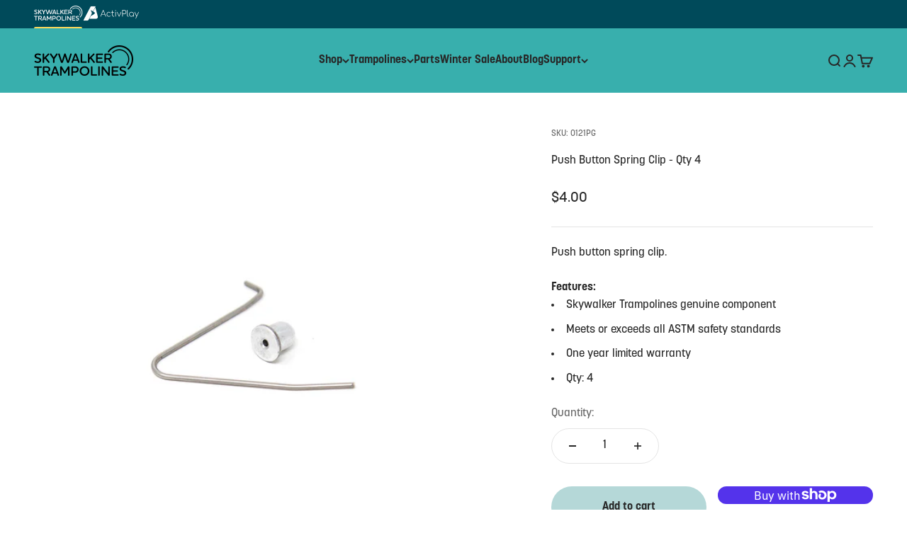

--- FILE ---
content_type: text/html; charset=utf-8
request_url: https://www.skywalkertrampolines.com/products/0121pg
body_size: 59422
content:
<!doctype html>

<html class="no-js" lang="en" dir="ltr">
  <head>
    <!-- Google tag (gtag.js) -->
    <script async src="https://www.googletagmanager.com/gtag/js?id=AW-942902660"></script>
    <script>
      window.dataLayer = window.dataLayer || [];
      function gtag(){dataLayer.push(arguments);}
      gtag('js', new Date());

      gtag('config', 'AW-942902660');
    </script>
    <meta charset="utf-8">
    <meta
      name="viewport"
      content="width=device-width, initial-scale=1.0, height=device-height, minimum-scale=1.0, maximum-scale=1.0"
    >
    <meta name="theme-color" content="#38afad">

    <title>
      Push Button Spring Clip - Qty 4
    </title><meta name="description" content="Push button spring clip. Features: Skywalker Trampolines genuine component Meets or exceeds all ASTM safety standards One year limited warranty Qty: 4"><link rel="canonical" href="https://www.skywalkertrampolines.com/products/0121pg"><link rel="shortcut icon" href="//www.skywalkertrampolines.com/cdn/shop/files/Skywalker_Trampolines_Secondary_Mark_teal.png?v=1709162111&width=96">
      <link rel="apple-touch-icon" href="//www.skywalkertrampolines.com/cdn/shop/files/Skywalker_Trampolines_Secondary_Mark_teal.png?v=1709162111&width=180"><link rel="preconnect" href="https://cdn.shopify.com">
    <link rel="preconnect" href="https://fonts.shopifycdn.com" crossorigin>
    <link rel="dns-prefetch" href="https://productreviews.shopifycdn.com"><link rel="preload" href="//www.skywalkertrampolines.com/cdn/fonts/jost/jost_n7.921dc18c13fa0b0c94c5e2517ffe06139c3615a3.woff2" as="font" type="font/woff2" crossorigin><link rel="preload" href="//www.skywalkertrampolines.com/cdn/fonts/montserrat/montserrat_n4.81949fa0ac9fd2021e16436151e8eaa539321637.woff2" as="font" type="font/woff2" crossorigin><meta property="og:type" content="product">
  <meta property="og:title" content="Push Button Spring Clip - Qty 4">
  <meta property="product:price:amount" content="4.00">
  <meta property="product:price:currency" content="USD"><meta property="og:image" content="http://www.skywalkertrampolines.com/cdn/shop/products/0121PGPushButtonSpringClipMain.jpg?v=1755193316&width=2048">
  <meta property="og:image:secure_url" content="https://www.skywalkertrampolines.com/cdn/shop/products/0121PGPushButtonSpringClipMain.jpg?v=1755193316&width=2048">
  <meta property="og:image:width" content="1000">
  <meta property="og:image:height" content="1000"><meta property="og:description" content="Push button spring clip. Features: Skywalker Trampolines genuine component Meets or exceeds all ASTM safety standards One year limited warranty Qty: 4"><meta property="og:url" content="https://www.skywalkertrampolines.com/products/0121pg">
<meta property="og:site_name" content="Skywalker Trampolines"><meta name="twitter:card" content="summary"><meta name="twitter:title" content="Push Button Spring Clip - Qty 4">
  <meta name="twitter:description" content="Push button spring clip.
Features:

Skywalker Trampolines genuine component
Meets or exceeds all ASTM safety standards
One year limited warranty
Qty: 4
"><meta name="twitter:image" content="https://www.skywalkertrampolines.com/cdn/shop/products/0121PGPushButtonSpringClipMain.jpg?crop=center&height=1200&v=1755193316&width=1200">
  <meta name="twitter:image:alt" content="Silver-colored push button spring clip.">
  <script type="application/ld+json">
  {
    "@context": "https://schema.org",
    "@type": "Product",
    "productID": 5217759789193,
    "offers": [{
          "@type": "Offer",
          "name": "Push Button Spring Clip - Qty 4",
          "availability":"https://schema.org/InStock",
          "price": 4.0,
          "priceCurrency": "USD",
          "priceValidUntil": "2026-01-30","sku": "0121PG","url": "https://www.skywalkertrampolines.com/products/0121pg?variant=34393923354761"
        }
],"brand": {
      "@type": "Brand",
      "name": "Skywalker Trampolines"
    },
    "name": "Push Button Spring Clip - Qty 4",
    "description": "Push button spring clip.\nFeatures:\n\nSkywalker Trampolines genuine component\nMeets or exceeds all ASTM safety standards\nOne year limited warranty\nQty: 4\n",
    "category": "replacement parts",
    "url": "https://www.skywalkertrampolines.com/products/0121pg",
    "sku": "0121PG","weight": {
        "@type": "QuantitativeValue",
        "unitCode": "lb",
        "value": 0.1
      },"image": {
      "@type": "ImageObject",
      "url": "https://www.skywalkertrampolines.com/cdn/shop/products/0121PGPushButtonSpringClipMain.jpg?v=1755193316&width=1024",
      "image": "https://www.skywalkertrampolines.com/cdn/shop/products/0121PGPushButtonSpringClipMain.jpg?v=1755193316&width=1024",
      "name": "Silver-colored push button spring clip.",
      "width": "1024",
      "height": "1024"
    }
  }
  </script>



  <script type="application/ld+json">
  {
    "@context": "https://schema.org",
    "@type": "BreadcrumbList",
  "itemListElement": [{
      "@type": "ListItem",
      "position": 1,
      "name": "Home",
      "item": "https://www.skywalkertrampolines.com"
    },{
          "@type": "ListItem",
          "position": 2,
          "name": "Push Button Spring Clip - Qty 4",
          "item": "https://www.skywalkertrampolines.com/products/0121pg"
        }]
  }
  </script>

<style>/* Typography (heading) */
  @font-face {
  font-family: Jost;
  font-weight: 700;
  font-style: normal;
  font-display: fallback;
  src: url("//www.skywalkertrampolines.com/cdn/fonts/jost/jost_n7.921dc18c13fa0b0c94c5e2517ffe06139c3615a3.woff2") format("woff2"),
       url("//www.skywalkertrampolines.com/cdn/fonts/jost/jost_n7.cbfc16c98c1e195f46c536e775e4e959c5f2f22b.woff") format("woff");
}

@font-face {
  font-family: Jost;
  font-weight: 700;
  font-style: italic;
  font-display: fallback;
  src: url("//www.skywalkertrampolines.com/cdn/fonts/jost/jost_i7.d8201b854e41e19d7ed9b1a31fe4fe71deea6d3f.woff2") format("woff2"),
       url("//www.skywalkertrampolines.com/cdn/fonts/jost/jost_i7.eae515c34e26b6c853efddc3fc0c552e0de63757.woff") format("woff");
}

/* Typography (body) */
  @font-face {
  font-family: Montserrat;
  font-weight: 400;
  font-style: normal;
  font-display: fallback;
  src: url("//www.skywalkertrampolines.com/cdn/fonts/montserrat/montserrat_n4.81949fa0ac9fd2021e16436151e8eaa539321637.woff2") format("woff2"),
       url("//www.skywalkertrampolines.com/cdn/fonts/montserrat/montserrat_n4.a6c632ca7b62da89c3594789ba828388aac693fe.woff") format("woff");
}

@font-face {
  font-family: Montserrat;
  font-weight: 400;
  font-style: italic;
  font-display: fallback;
  src: url("//www.skywalkertrampolines.com/cdn/fonts/montserrat/montserrat_i4.5a4ea298b4789e064f62a29aafc18d41f09ae59b.woff2") format("woff2"),
       url("//www.skywalkertrampolines.com/cdn/fonts/montserrat/montserrat_i4.072b5869c5e0ed5b9d2021e4c2af132e16681ad2.woff") format("woff");
}

@font-face {
  font-family: Montserrat;
  font-weight: 700;
  font-style: normal;
  font-display: fallback;
  src: url("//www.skywalkertrampolines.com/cdn/fonts/montserrat/montserrat_n7.3c434e22befd5c18a6b4afadb1e3d77c128c7939.woff2") format("woff2"),
       url("//www.skywalkertrampolines.com/cdn/fonts/montserrat/montserrat_n7.5d9fa6e2cae713c8fb539a9876489d86207fe957.woff") format("woff");
}

@font-face {
  font-family: Montserrat;
  font-weight: 700;
  font-style: italic;
  font-display: fallback;
  src: url("//www.skywalkertrampolines.com/cdn/fonts/montserrat/montserrat_i7.a0d4a463df4f146567d871890ffb3c80408e7732.woff2") format("woff2"),
       url("//www.skywalkertrampolines.com/cdn/fonts/montserrat/montserrat_i7.f6ec9f2a0681acc6f8152c40921d2a4d2e1a2c78.woff") format("woff");
}

:root {
    /**
     * ---------------------------------------------------------------------
     * SPACING VARIABLES
     *
     * We are using a spacing inspired from frameworks like Tailwind CSS.
     * ---------------------------------------------------------------------
     */
    --spacing-0-5: 0.125rem; /* 2px */
    --spacing-1: 0.25rem; /* 4px */
    --spacing-1-5: 0.375rem; /* 6px */
    --spacing-2: 0.5rem; /* 8px */
    --spacing-2-5: 0.625rem; /* 10px */
    --spacing-3: 0.75rem; /* 12px */
    --spacing-3-5: 0.875rem; /* 14px */
    --spacing-4: 1rem; /* 16px */
    --spacing-4-5: 1.125rem; /* 18px */
    --spacing-5: 1.25rem; /* 20px */
    --spacing-5-5: 1.375rem; /* 22px */
    --spacing-6: 1.5rem; /* 24px */
    --spacing-6-5: 1.625rem; /* 26px */
    --spacing-7: 1.75rem; /* 28px */
    --spacing-7-5: 1.875rem; /* 30px */
    --spacing-8: 2rem; /* 32px */
    --spacing-8-5: 2.125rem; /* 34px */
    --spacing-9: 2.25rem; /* 36px */
    --spacing-9-5: 2.375rem; /* 38px */
    --spacing-10: 2.5rem; /* 40px */
    --spacing-11: 2.75rem; /* 44px */
    --spacing-12: 3rem; /* 48px */
    --spacing-14: 3.5rem; /* 56px */
    --spacing-16: 4rem; /* 64px */
    --spacing-18: 4.5rem; /* 72px */
    --spacing-20: 5rem; /* 80px */
    --spacing-24: 6rem; /* 96px */
    --spacing-28: 7rem; /* 112px */
    --spacing-32: 8rem; /* 128px */
    --spacing-36: 9rem; /* 144px */
    --spacing-40: 10rem; /* 160px */
    --spacing-44: 11rem; /* 176px */
    --spacing-48: 12rem; /* 192px */
    --spacing-52: 13rem; /* 208px */
    --spacing-56: 14rem; /* 224px */
    --spacing-60: 15rem; /* 240px */
    --spacing-64: 16rem; /* 256px */
    --spacing-72: 18rem; /* 288px */
    --spacing-80: 20rem; /* 320px */
    --spacing-96: 24rem; /* 384px */

    /* Container */
    --container-max-width: 1600px;
    --container-narrow-max-width: 1350px;
    --container-gutter: var(--spacing-5);
    --section-outer-spacing-block: var(--spacing-8);
    --section-inner-max-spacing-block: var(--spacing-8);
    --section-inner-spacing-inline: var(--container-gutter);
    --section-stack-spacing-block: var(--spacing-8);

    /* Grid gutter */
    --grid-gutter: var(--spacing-5);

    /* Product list settings */
    --product-list-row-gap: var(--spacing-8);
    --product-list-column-gap: var(--grid-gutter);

    /* Form settings */
    --input-gap: var(--spacing-2);
    --input-height: 2.625rem;
    --input-padding-inline: var(--spacing-4);

    /* Other sizes */
    --sticky-area-height: calc(var(--sticky-announcement-bar-enabled, 0) * var(--announcement-bar-height, 0px) + var(--sticky-header-enabled, 0) * var(--header-height, 0px));

    /* RTL support */
    --transform-logical-flip: 1;
    --transform-origin-start: left;
    --transform-origin-end: right;

    /**
     * ---------------------------------------------------------------------
     * TYPOGRAPHY
     * ---------------------------------------------------------------------
     */

    /* Font properties */
    
    --heading-font-family: "korolev", sans-serif;
    --heading-font-weight: 700;
    --heading-font-style: normal;
    --heading-text-transform: normal;
    --heading-letter-spacing: -0.01em;
    
    --text-font-family: "korolev", sans-serif;
    --text-font-weight: 400;
    --text-font-style: normal;
    --text-letter-spacing: 0.0em;

    /* Font sizes */
    --text-h0: 3rem;
    --text-h1: 2.5rem;
    --text-h2: 2rem;
    --text-h3: 1.5rem;
    --text-h4: 1.375rem;
    --text-h5: 1.125rem;
    --text-h6: 1rem;
    --text-xs: 0.6875rem;
    --text-sm: 0.75rem;
    --text-base: 0.875rem;
    --text-lg: 1.125rem;

    /**
     * ---------------------------------------------------------------------
     * COLORS
     * ---------------------------------------------------------------------
     */

    /* Color settings */--accent: 255 210 64;
    --text-primary: 39 39 39;
    --background-primary: 255 255 255;
    --dialog-background: 255 255 255;
    --border-color: var(--text-color, var(--text-primary)) / 0.12;

    /* Button colors */
    --button-background-primary: 255 210 64;
    --button-text-primary: 39 39 39;
    --button-background-secondary: 181 216 216;
    --button-text-secondary: 39 39 39;

    /* Status colors */
    --success-background: 238 241 235;
    --success-text: 112 138 92;
    --warning-background: 252 240 227;
    --warning-text: 227 126 22;
    --error-background: 245 229 229;
    --error-text: 170 40 38;

    /* Product colors */
    --on-sale-text: 56 175 173;
    --on-sale-badge-background: 56 175 173;
    --on-sale-badge-text: 255 255 255;
    --sold-out-badge-background: 190 189 185;
    --sold-out-badge-text: 0 0 0;
    --primary-badge-background: 56 175 173;
    --primary-badge-text: 255 255 255;
    --star-color: 255 210 64;
    --product-card-background: 255 255 255;
    --product-card-text: 39 39 39;

    /* Header colors */
    --header-background: 56 175 173;
    --header-text: 39 39 39;

    /* Footer colors */
    --footer-background: 56 175 173;
    --footer-text: 39 39 39;

    /* Rounded variables (used for border radius) */
    --rounded-xs: 0.25rem;
    --rounded-sm: 0.1875rem;
    --rounded: 0.375rem;
    --rounded-lg: 0.75rem;
    --rounded-full: 9999px;

    --rounded-button: 3.75rem;
    --rounded-input: 0.25rem;

    /* Box shadow */
    --shadow-sm: 0 2px 8px rgb(var(--text-primary) / 0.09);
    --shadow: 0 5px 15px rgb(var(--text-primary) / 0.09);
    --shadow-md: 0 5px 30px rgb(var(--text-primary) / 0.09);
    --shadow-block: 0px 0px 50px rgb(var(--text-primary) / 0.09);

    /**
     * ---------------------------------------------------------------------
     * OTHER
     * ---------------------------------------------------------------------
     */

    --cursor-close-svg-url: url(//www.skywalkertrampolines.com/cdn/shop/t/13/assets/cursor-close.svg?v=147174565022153725511738997044);
    --cursor-zoom-in-svg-url: url(//www.skywalkertrampolines.com/cdn/shop/t/13/assets/cursor-zoom-in.svg?v=154953035094101115921738997044);
    --cursor-zoom-out-svg-url: url(//www.skywalkertrampolines.com/cdn/shop/t/13/assets/cursor-zoom-out.svg?v=16155520337305705181738997044);
    --checkmark-svg-url: url(//www.skywalkertrampolines.com/cdn/shop/t/13/assets/checkmark.svg?v=134834051301232890781738997044);
  }

  [dir="rtl"]:root {
    /* RTL support */
    --transform-logical-flip: -1;
    --transform-origin-start: right;
    --transform-origin-end: left;
  }

  @media screen and (min-width: 700px) {
    :root {
      /* Typography (font size) */
      --text-h0: 4rem;
      --text-h1: 3rem;
      --text-h2: 2.5rem;
      --text-h3: 2rem;
      --text-h4: 1.625rem;
      --text-h5: 1.25rem;
      --text-h6: 1.125rem;

      --text-xs: 0.75rem;
      --text-sm: 0.875rem;
      --text-base: 1.0rem;
      --text-lg: 1.25rem;

      /* Spacing */
      --container-gutter: 2rem;
      --section-outer-spacing-block: var(--spacing-12);
      --section-inner-max-spacing-block: var(--spacing-10);
      --section-inner-spacing-inline: var(--spacing-10);
      --section-stack-spacing-block: var(--spacing-10);

      /* Grid gutter */
      --grid-gutter: var(--spacing-6);

      /* Product list settings */
      --product-list-row-gap: var(--spacing-12);

      /* Form settings */
      --input-gap: 1rem;
      --input-height: 3.125rem;
      --input-padding-inline: var(--spacing-5);
    }
  }

  @media screen and (min-width: 1000px) {
    :root {
      /* Spacing settings */
      --container-gutter: var(--spacing-12);
      --section-outer-spacing-block: var(--spacing-14);
      --section-inner-max-spacing-block: var(--spacing-12);
      --section-inner-spacing-inline: var(--spacing-12);
      --section-stack-spacing-block: var(--spacing-10);
    }
  }

  @media screen and (min-width: 1150px) {
    :root {
      /* Spacing settings */
      --container-gutter: var(--spacing-12);
      --section-outer-spacing-block: var(--spacing-14);
      --section-inner-max-spacing-block: var(--spacing-12);
      --section-inner-spacing-inline: var(--spacing-12);
      --section-stack-spacing-block: var(--spacing-12);
    }
  }

  @media screen and (min-width: 1400px) {
    :root {
      /* Typography (font size) */
      --text-h0: 5rem;
      --text-h1: 3.75rem;
      --text-h2: 3rem;
      --text-h3: 2.25rem;
      --text-h4: 2rem;
      --text-h5: 1.5rem;
      --text-h6: 1.25rem;

      --section-outer-spacing-block: var(--spacing-16);
      --section-inner-max-spacing-block: var(--spacing-14);
      --section-inner-spacing-inline: var(--spacing-14);
    }
  }

  @media screen and (min-width: 1600px) {
    :root {
      --section-outer-spacing-block: var(--spacing-16);
      --section-inner-max-spacing-block: var(--spacing-16);
      --section-inner-spacing-inline: var(--spacing-16);
    }
  }

  /**
   * ---------------------------------------------------------------------
   * LIQUID DEPENDANT CSS
   *
   * Our main CSS is Liquid free, but some very specific features depend on
   * theme settings, so we have them here
   * ---------------------------------------------------------------------
   */@media screen and (pointer: fine) {
        .button:not([disabled]):hover, .btn:not([disabled]):hover, .shopify-payment-button__button--unbranded:not([disabled]):hover {
          --button-background-opacity: 0.85;
        }

        .button--subdued:not([disabled]):hover {
          --button-background: var(--text-color) / .05 !important;
        }
      }</style>
<script>
  document.documentElement.classList.replace('no-js', 'js');

  // This allows to expose several variables to the global scope, to be used in scripts
  window.themeVariables = {
    settings: {
      showPageTransition: false,
      headingApparition: "split_rotation",
      pageType: "product",
      moneyFormat: "${{amount}}",
      moneyWithCurrencyFormat: "${{amount}} USD",
      currencyCodeEnabled: false,
      cartType: "drawer",
      showDiscount: true,
      discountMode: "saving"
    },

    strings: {
      accessibilityClose: "Close",
      accessibilityNext: "Next",
      accessibilityPrevious: "Previous",
      addToCartButton: "Add to cart",
      soldOutButton: "Sold out",
      preOrderButton: "Pre-order",
      unavailableButton: "Unavailable",
      closeGallery: "Close gallery",
      zoomGallery: "Zoom",
      errorGallery: "Image cannot be loaded",
      soldOutBadge: "Sold out",
      discountBadge: "Save @@",
      sku: "SKU:",
      searchNoResults: "No results could be found.",
      addOrderNote: "Add order note",
      editOrderNote: "Edit order note",
      shippingEstimatorNoResults: "Sorry, we do not ship to your address.",
      shippingEstimatorOneResult: "There is one shipping rate for your address:",
      shippingEstimatorMultipleResults: "There are several shipping rates for your address:",
      shippingEstimatorError: "One or more error occurred while retrieving shipping rates:"
    },

    breakpoints: {
      'sm': 'screen and (min-width: 700px)',
      'md': 'screen and (min-width: 1000px)',
      'lg': 'screen and (min-width: 1150px)',
      'xl': 'screen and (min-width: 1400px)',

      'sm-max': 'screen and (max-width: 699px)',
      'md-max': 'screen and (max-width: 999px)',
      'lg-max': 'screen and (max-width: 1149px)',
      'xl-max': 'screen and (max-width: 1399px)'
    }
  };// For detecting native share
  document.documentElement.classList.add(`native-share--${navigator.share ? 'enabled' : 'disabled'}`);// We save the product ID in local storage to be eventually used for recently viewed section
    try {
      const recentlyViewedProducts = new Set(JSON.parse(localStorage.getItem('theme:recently-viewed-products') || '[]'));

      recentlyViewedProducts.delete(5217759789193); // Delete first to re-move the product
      recentlyViewedProducts.add(5217759789193);

      localStorage.setItem('theme:recently-viewed-products', JSON.stringify(Array.from(recentlyViewedProducts.values()).reverse()));
    } catch (e) {
      // Safari in private mode does not allow setting item, we silently fail
    }</script><script type="module" src="//www.skywalkertrampolines.com/cdn/shop/t/13/assets/vendor.min.js?v=114992621884149252901738997044"></script>
    <script type="module" src="//www.skywalkertrampolines.com/cdn/shop/t/13/assets/theme.js?v=93567579723284242061761815834"></script>
    <script type="module" src="//www.skywalkertrampolines.com/cdn/shop/t/13/assets/sections.js?v=75759996964189776771761815834"></script>
    <script type="module" src="//www.skywalkertrampolines.com/cdn/shop/t/13/assets/global.js?v=165456994906716551511738997044"></script>

    <script>window.performance && window.performance.mark && window.performance.mark('shopify.content_for_header.start');</script><meta name="google-site-verification" content="YsTglWgvqV6y7WddJ87IGX93D1RitWYDPcS_JsLFCFw">
<meta id="shopify-digital-wallet" name="shopify-digital-wallet" content="/33266958473/digital_wallets/dialog">
<meta name="shopify-checkout-api-token" content="e0d0c9c529bb344a9fb2d8d289944b10">
<meta id="in-context-paypal-metadata" data-shop-id="33266958473" data-venmo-supported="false" data-environment="production" data-locale="en_US" data-paypal-v4="true" data-currency="USD">
<link rel="alternate" type="application/json+oembed" href="https://www.skywalkertrampolines.com/products/0121pg.oembed">
<script async="async" src="/checkouts/internal/preloads.js?locale=en-US"></script>
<link rel="preconnect" href="https://shop.app" crossorigin="anonymous">
<script async="async" src="https://shop.app/checkouts/internal/preloads.js?locale=en-US&shop_id=33266958473" crossorigin="anonymous"></script>
<script id="apple-pay-shop-capabilities" type="application/json">{"shopId":33266958473,"countryCode":"US","currencyCode":"USD","merchantCapabilities":["supports3DS"],"merchantId":"gid:\/\/shopify\/Shop\/33266958473","merchantName":"Skywalker Trampolines","requiredBillingContactFields":["postalAddress","email","phone"],"requiredShippingContactFields":["postalAddress","email","phone"],"shippingType":"shipping","supportedNetworks":["visa","masterCard","amex","discover","elo","jcb"],"total":{"type":"pending","label":"Skywalker Trampolines","amount":"1.00"},"shopifyPaymentsEnabled":true,"supportsSubscriptions":true}</script>
<script id="shopify-features" type="application/json">{"accessToken":"e0d0c9c529bb344a9fb2d8d289944b10","betas":["rich-media-storefront-analytics"],"domain":"www.skywalkertrampolines.com","predictiveSearch":true,"shopId":33266958473,"locale":"en"}</script>
<script>var Shopify = Shopify || {};
Shopify.shop = "skywalker-trampolines.myshopify.com";
Shopify.locale = "en";
Shopify.currency = {"active":"USD","rate":"1.0"};
Shopify.country = "US";
Shopify.theme = {"name":"Copy of Skywalker-trampolines\/master+Judge.me 1.23","id":140270895241,"schema_name":"Impact","schema_version":"5.1.1","theme_store_id":null,"role":"main"};
Shopify.theme.handle = "null";
Shopify.theme.style = {"id":null,"handle":null};
Shopify.cdnHost = "www.skywalkertrampolines.com/cdn";
Shopify.routes = Shopify.routes || {};
Shopify.routes.root = "/";</script>
<script type="module">!function(o){(o.Shopify=o.Shopify||{}).modules=!0}(window);</script>
<script>!function(o){function n(){var o=[];function n(){o.push(Array.prototype.slice.apply(arguments))}return n.q=o,n}var t=o.Shopify=o.Shopify||{};t.loadFeatures=n(),t.autoloadFeatures=n()}(window);</script>
<script>
  window.ShopifyPay = window.ShopifyPay || {};
  window.ShopifyPay.apiHost = "shop.app\/pay";
  window.ShopifyPay.redirectState = null;
</script>
<script id="shop-js-analytics" type="application/json">{"pageType":"product"}</script>
<script defer="defer" async type="module" src="//www.skywalkertrampolines.com/cdn/shopifycloud/shop-js/modules/v2/client.init-shop-cart-sync_BdyHc3Nr.en.esm.js"></script>
<script defer="defer" async type="module" src="//www.skywalkertrampolines.com/cdn/shopifycloud/shop-js/modules/v2/chunk.common_Daul8nwZ.esm.js"></script>
<script type="module">
  await import("//www.skywalkertrampolines.com/cdn/shopifycloud/shop-js/modules/v2/client.init-shop-cart-sync_BdyHc3Nr.en.esm.js");
await import("//www.skywalkertrampolines.com/cdn/shopifycloud/shop-js/modules/v2/chunk.common_Daul8nwZ.esm.js");

  window.Shopify.SignInWithShop?.initShopCartSync?.({"fedCMEnabled":true,"windoidEnabled":true});

</script>
<script defer="defer" async type="module" src="//www.skywalkertrampolines.com/cdn/shopifycloud/shop-js/modules/v2/client.payment-terms_MV4M3zvL.en.esm.js"></script>
<script defer="defer" async type="module" src="//www.skywalkertrampolines.com/cdn/shopifycloud/shop-js/modules/v2/chunk.common_Daul8nwZ.esm.js"></script>
<script defer="defer" async type="module" src="//www.skywalkertrampolines.com/cdn/shopifycloud/shop-js/modules/v2/chunk.modal_CQq8HTM6.esm.js"></script>
<script type="module">
  await import("//www.skywalkertrampolines.com/cdn/shopifycloud/shop-js/modules/v2/client.payment-terms_MV4M3zvL.en.esm.js");
await import("//www.skywalkertrampolines.com/cdn/shopifycloud/shop-js/modules/v2/chunk.common_Daul8nwZ.esm.js");
await import("//www.skywalkertrampolines.com/cdn/shopifycloud/shop-js/modules/v2/chunk.modal_CQq8HTM6.esm.js");

  
</script>
<script>
  window.Shopify = window.Shopify || {};
  if (!window.Shopify.featureAssets) window.Shopify.featureAssets = {};
  window.Shopify.featureAssets['shop-js'] = {"shop-cart-sync":["modules/v2/client.shop-cart-sync_QYOiDySF.en.esm.js","modules/v2/chunk.common_Daul8nwZ.esm.js"],"init-fed-cm":["modules/v2/client.init-fed-cm_DchLp9rc.en.esm.js","modules/v2/chunk.common_Daul8nwZ.esm.js"],"shop-button":["modules/v2/client.shop-button_OV7bAJc5.en.esm.js","modules/v2/chunk.common_Daul8nwZ.esm.js"],"init-windoid":["modules/v2/client.init-windoid_DwxFKQ8e.en.esm.js","modules/v2/chunk.common_Daul8nwZ.esm.js"],"shop-cash-offers":["modules/v2/client.shop-cash-offers_DWtL6Bq3.en.esm.js","modules/v2/chunk.common_Daul8nwZ.esm.js","modules/v2/chunk.modal_CQq8HTM6.esm.js"],"shop-toast-manager":["modules/v2/client.shop-toast-manager_CX9r1SjA.en.esm.js","modules/v2/chunk.common_Daul8nwZ.esm.js"],"init-shop-email-lookup-coordinator":["modules/v2/client.init-shop-email-lookup-coordinator_UhKnw74l.en.esm.js","modules/v2/chunk.common_Daul8nwZ.esm.js"],"pay-button":["modules/v2/client.pay-button_DzxNnLDY.en.esm.js","modules/v2/chunk.common_Daul8nwZ.esm.js"],"avatar":["modules/v2/client.avatar_BTnouDA3.en.esm.js"],"init-shop-cart-sync":["modules/v2/client.init-shop-cart-sync_BdyHc3Nr.en.esm.js","modules/v2/chunk.common_Daul8nwZ.esm.js"],"shop-login-button":["modules/v2/client.shop-login-button_D8B466_1.en.esm.js","modules/v2/chunk.common_Daul8nwZ.esm.js","modules/v2/chunk.modal_CQq8HTM6.esm.js"],"init-customer-accounts-sign-up":["modules/v2/client.init-customer-accounts-sign-up_C8fpPm4i.en.esm.js","modules/v2/client.shop-login-button_D8B466_1.en.esm.js","modules/v2/chunk.common_Daul8nwZ.esm.js","modules/v2/chunk.modal_CQq8HTM6.esm.js"],"init-shop-for-new-customer-accounts":["modules/v2/client.init-shop-for-new-customer-accounts_CVTO0Ztu.en.esm.js","modules/v2/client.shop-login-button_D8B466_1.en.esm.js","modules/v2/chunk.common_Daul8nwZ.esm.js","modules/v2/chunk.modal_CQq8HTM6.esm.js"],"init-customer-accounts":["modules/v2/client.init-customer-accounts_dRgKMfrE.en.esm.js","modules/v2/client.shop-login-button_D8B466_1.en.esm.js","modules/v2/chunk.common_Daul8nwZ.esm.js","modules/v2/chunk.modal_CQq8HTM6.esm.js"],"shop-follow-button":["modules/v2/client.shop-follow-button_CkZpjEct.en.esm.js","modules/v2/chunk.common_Daul8nwZ.esm.js","modules/v2/chunk.modal_CQq8HTM6.esm.js"],"lead-capture":["modules/v2/client.lead-capture_BntHBhfp.en.esm.js","modules/v2/chunk.common_Daul8nwZ.esm.js","modules/v2/chunk.modal_CQq8HTM6.esm.js"],"checkout-modal":["modules/v2/client.checkout-modal_CfxcYbTm.en.esm.js","modules/v2/chunk.common_Daul8nwZ.esm.js","modules/v2/chunk.modal_CQq8HTM6.esm.js"],"shop-login":["modules/v2/client.shop-login_Da4GZ2H6.en.esm.js","modules/v2/chunk.common_Daul8nwZ.esm.js","modules/v2/chunk.modal_CQq8HTM6.esm.js"],"payment-terms":["modules/v2/client.payment-terms_MV4M3zvL.en.esm.js","modules/v2/chunk.common_Daul8nwZ.esm.js","modules/v2/chunk.modal_CQq8HTM6.esm.js"]};
</script>
<script>(function() {
  var isLoaded = false;
  function asyncLoad() {
    if (isLoaded) return;
    isLoaded = true;
    var urls = ["https:\/\/cdn.shopify.com\/s\/files\/1\/0332\/6695\/8473\/t\/2\/assets\/zendesk-embeddable.js?v=1645033154\u0026shop=skywalker-trampolines.myshopify.com","https:\/\/widgets.prod.insprd.tech\/widgetloader.js?psid=ElPffdLuHeQfMpWy5JKZqg==\u0026shop=skywalker-trampolines.myshopify.com","https:\/\/d18eg7dreypte5.cloudfront.net\/browse-abandonment\/smsbump_timer.js?shop=skywalker-trampolines.myshopify.com","\/\/staticw2.yotpo.com\/w1an5QdWbbQYssjTHQubHqKtGZdVvtzpe9cm7maU\/widget.js?shop=skywalker-trampolines.myshopify.com","https:\/\/shopify-extension.getredo.com\/main.js?widget_id=znkp9n2sn0ej3hy\u0026shop=skywalker-trampolines.myshopify.com","https:\/\/app.mambasms.com\/launcher.js?shop=skywalker-trampolines.myshopify.com","https:\/\/cdn-bundler.nice-team.net\/app\/js\/bundler.js?shop=skywalker-trampolines.myshopify.com"];
    for (var i = 0; i < urls.length; i++) {
      var s = document.createElement('script');
      s.type = 'text/javascript';
      s.async = true;
      s.src = urls[i];
      var x = document.getElementsByTagName('script')[0];
      x.parentNode.insertBefore(s, x);
    }
  };
  if(window.attachEvent) {
    window.attachEvent('onload', asyncLoad);
  } else {
    window.addEventListener('load', asyncLoad, false);
  }
})();</script>
<script id="__st">var __st={"a":33266958473,"offset":-25200,"reqid":"323b52bd-da35-4626-9258-a035ba738727-1768941386","pageurl":"www.skywalkertrampolines.com\/products\/0121pg","u":"1d618450ea11","p":"product","rtyp":"product","rid":5217759789193};</script>
<script>window.ShopifyPaypalV4VisibilityTracking = true;</script>
<script id="captcha-bootstrap">!function(){'use strict';const t='contact',e='account',n='new_comment',o=[[t,t],['blogs',n],['comments',n],[t,'customer']],c=[[e,'customer_login'],[e,'guest_login'],[e,'recover_customer_password'],[e,'create_customer']],r=t=>t.map((([t,e])=>`form[action*='/${t}']:not([data-nocaptcha='true']) input[name='form_type'][value='${e}']`)).join(','),a=t=>()=>t?[...document.querySelectorAll(t)].map((t=>t.form)):[];function s(){const t=[...o],e=r(t);return a(e)}const i='password',u='form_key',d=['recaptcha-v3-token','g-recaptcha-response','h-captcha-response',i],f=()=>{try{return window.sessionStorage}catch{return}},m='__shopify_v',_=t=>t.elements[u];function p(t,e,n=!1){try{const o=window.sessionStorage,c=JSON.parse(o.getItem(e)),{data:r}=function(t){const{data:e,action:n}=t;return t[m]||n?{data:e,action:n}:{data:t,action:n}}(c);for(const[e,n]of Object.entries(r))t.elements[e]&&(t.elements[e].value=n);n&&o.removeItem(e)}catch(o){console.error('form repopulation failed',{error:o})}}const l='form_type',E='cptcha';function T(t){t.dataset[E]=!0}const w=window,h=w.document,L='Shopify',v='ce_forms',y='captcha';let A=!1;((t,e)=>{const n=(g='f06e6c50-85a8-45c8-87d0-21a2b65856fe',I='https://cdn.shopify.com/shopifycloud/storefront-forms-hcaptcha/ce_storefront_forms_captcha_hcaptcha.v1.5.2.iife.js',D={infoText:'Protected by hCaptcha',privacyText:'Privacy',termsText:'Terms'},(t,e,n)=>{const o=w[L][v],c=o.bindForm;if(c)return c(t,g,e,D).then(n);var r;o.q.push([[t,g,e,D],n]),r=I,A||(h.body.append(Object.assign(h.createElement('script'),{id:'captcha-provider',async:!0,src:r})),A=!0)});var g,I,D;w[L]=w[L]||{},w[L][v]=w[L][v]||{},w[L][v].q=[],w[L][y]=w[L][y]||{},w[L][y].protect=function(t,e){n(t,void 0,e),T(t)},Object.freeze(w[L][y]),function(t,e,n,w,h,L){const[v,y,A,g]=function(t,e,n){const i=e?o:[],u=t?c:[],d=[...i,...u],f=r(d),m=r(i),_=r(d.filter((([t,e])=>n.includes(e))));return[a(f),a(m),a(_),s()]}(w,h,L),I=t=>{const e=t.target;return e instanceof HTMLFormElement?e:e&&e.form},D=t=>v().includes(t);t.addEventListener('submit',(t=>{const e=I(t);if(!e)return;const n=D(e)&&!e.dataset.hcaptchaBound&&!e.dataset.recaptchaBound,o=_(e),c=g().includes(e)&&(!o||!o.value);(n||c)&&t.preventDefault(),c&&!n&&(function(t){try{if(!f())return;!function(t){const e=f();if(!e)return;const n=_(t);if(!n)return;const o=n.value;o&&e.removeItem(o)}(t);const e=Array.from(Array(32),(()=>Math.random().toString(36)[2])).join('');!function(t,e){_(t)||t.append(Object.assign(document.createElement('input'),{type:'hidden',name:u})),t.elements[u].value=e}(t,e),function(t,e){const n=f();if(!n)return;const o=[...t.querySelectorAll(`input[type='${i}']`)].map((({name:t})=>t)),c=[...d,...o],r={};for(const[a,s]of new FormData(t).entries())c.includes(a)||(r[a]=s);n.setItem(e,JSON.stringify({[m]:1,action:t.action,data:r}))}(t,e)}catch(e){console.error('failed to persist form',e)}}(e),e.submit())}));const S=(t,e)=>{t&&!t.dataset[E]&&(n(t,e.some((e=>e===t))),T(t))};for(const o of['focusin','change'])t.addEventListener(o,(t=>{const e=I(t);D(e)&&S(e,y())}));const B=e.get('form_key'),M=e.get(l),P=B&&M;t.addEventListener('DOMContentLoaded',(()=>{const t=y();if(P)for(const e of t)e.elements[l].value===M&&p(e,B);[...new Set([...A(),...v().filter((t=>'true'===t.dataset.shopifyCaptcha))])].forEach((e=>S(e,t)))}))}(h,new URLSearchParams(w.location.search),n,t,e,['guest_login'])})(!0,!0)}();</script>
<script integrity="sha256-4kQ18oKyAcykRKYeNunJcIwy7WH5gtpwJnB7kiuLZ1E=" data-source-attribution="shopify.loadfeatures" defer="defer" src="//www.skywalkertrampolines.com/cdn/shopifycloud/storefront/assets/storefront/load_feature-a0a9edcb.js" crossorigin="anonymous"></script>
<script crossorigin="anonymous" defer="defer" src="//www.skywalkertrampolines.com/cdn/shopifycloud/storefront/assets/shopify_pay/storefront-65b4c6d7.js?v=20250812"></script>
<script data-source-attribution="shopify.dynamic_checkout.dynamic.init">var Shopify=Shopify||{};Shopify.PaymentButton=Shopify.PaymentButton||{isStorefrontPortableWallets:!0,init:function(){window.Shopify.PaymentButton.init=function(){};var t=document.createElement("script");t.src="https://www.skywalkertrampolines.com/cdn/shopifycloud/portable-wallets/latest/portable-wallets.en.js",t.type="module",document.head.appendChild(t)}};
</script>
<script data-source-attribution="shopify.dynamic_checkout.buyer_consent">
  function portableWalletsHideBuyerConsent(e){var t=document.getElementById("shopify-buyer-consent"),n=document.getElementById("shopify-subscription-policy-button");t&&n&&(t.classList.add("hidden"),t.setAttribute("aria-hidden","true"),n.removeEventListener("click",e))}function portableWalletsShowBuyerConsent(e){var t=document.getElementById("shopify-buyer-consent"),n=document.getElementById("shopify-subscription-policy-button");t&&n&&(t.classList.remove("hidden"),t.removeAttribute("aria-hidden"),n.addEventListener("click",e))}window.Shopify?.PaymentButton&&(window.Shopify.PaymentButton.hideBuyerConsent=portableWalletsHideBuyerConsent,window.Shopify.PaymentButton.showBuyerConsent=portableWalletsShowBuyerConsent);
</script>
<script>
  function portableWalletsCleanup(e){e&&e.src&&console.error("Failed to load portable wallets script "+e.src);var t=document.querySelectorAll("shopify-accelerated-checkout .shopify-payment-button__skeleton, shopify-accelerated-checkout-cart .wallet-cart-button__skeleton"),e=document.getElementById("shopify-buyer-consent");for(let e=0;e<t.length;e++)t[e].remove();e&&e.remove()}function portableWalletsNotLoadedAsModule(e){e instanceof ErrorEvent&&"string"==typeof e.message&&e.message.includes("import.meta")&&"string"==typeof e.filename&&e.filename.includes("portable-wallets")&&(window.removeEventListener("error",portableWalletsNotLoadedAsModule),window.Shopify.PaymentButton.failedToLoad=e,"loading"===document.readyState?document.addEventListener("DOMContentLoaded",window.Shopify.PaymentButton.init):window.Shopify.PaymentButton.init())}window.addEventListener("error",portableWalletsNotLoadedAsModule);
</script>

<script type="module" src="https://www.skywalkertrampolines.com/cdn/shopifycloud/portable-wallets/latest/portable-wallets.en.js" onError="portableWalletsCleanup(this)" crossorigin="anonymous"></script>
<script nomodule>
  document.addEventListener("DOMContentLoaded", portableWalletsCleanup);
</script>

<link id="shopify-accelerated-checkout-styles" rel="stylesheet" media="screen" href="https://www.skywalkertrampolines.com/cdn/shopifycloud/portable-wallets/latest/accelerated-checkout-backwards-compat.css" crossorigin="anonymous">
<style id="shopify-accelerated-checkout-cart">
        #shopify-buyer-consent {
  margin-top: 1em;
  display: inline-block;
  width: 100%;
}

#shopify-buyer-consent.hidden {
  display: none;
}

#shopify-subscription-policy-button {
  background: none;
  border: none;
  padding: 0;
  text-decoration: underline;
  font-size: inherit;
  cursor: pointer;
}

#shopify-subscription-policy-button::before {
  box-shadow: none;
}

      </style>

<script>window.performance && window.performance.mark && window.performance.mark('shopify.content_for_header.end');</script>
<link href="//www.skywalkertrampolines.com/cdn/shop/t/13/assets/theme.css?v=173124234160913256231738997044" rel="stylesheet" type="text/css" media="all" /><link href="//www.skywalkertrampolines.com/cdn/shop/t/13/assets/global.css?v=124479884399071559071752065740" rel="stylesheet" type="text/css" media="all" /><!-- BEGIN app block: shopify://apps/judge-me-reviews/blocks/judgeme_core/61ccd3b1-a9f2-4160-9fe9-4fec8413e5d8 --><!-- Start of Judge.me Core -->






<link rel="dns-prefetch" href="https://cdnwidget.judge.me">
<link rel="dns-prefetch" href="https://cdn.judge.me">
<link rel="dns-prefetch" href="https://cdn1.judge.me">
<link rel="dns-prefetch" href="https://api.judge.me">

<script data-cfasync='false' class='jdgm-settings-script'>window.jdgmSettings={"pagination":5,"disable_web_reviews":false,"badge_no_review_text":"No reviews","badge_n_reviews_text":"{{ n }} review/reviews","hide_badge_preview_if_no_reviews":true,"badge_hide_text":false,"enforce_center_preview_badge":false,"widget_title":"Customer Reviews","widget_open_form_text":"Write a review","widget_close_form_text":"Cancel review","widget_refresh_page_text":"Refresh page","widget_summary_text":"Based on {{ number_of_reviews }} review/reviews","widget_no_review_text":"Be the first to write a review","widget_name_field_text":"Display name","widget_verified_name_field_text":"Verified Name (public)","widget_name_placeholder_text":"Display name","widget_required_field_error_text":"This field is required.","widget_email_field_text":"Email address","widget_verified_email_field_text":"Verified Email (private, can not be edited)","widget_email_placeholder_text":"Your email address","widget_email_field_error_text":"Please enter a valid email address.","widget_rating_field_text":"Rating","widget_review_title_field_text":"Review Title","widget_review_title_placeholder_text":"Give your review a title","widget_review_body_field_text":"Review content","widget_review_body_placeholder_text":"Start writing here...","widget_pictures_field_text":"Picture/Video (optional)","widget_submit_review_text":"Submit Review","widget_submit_verified_review_text":"Submit Verified Review","widget_submit_success_msg_with_auto_publish":"Thank you! Please refresh the page in a few moments to see your review. You can remove or edit your review by logging into \u003ca href='https://judge.me/login' target='_blank' rel='nofollow noopener'\u003eJudge.me\u003c/a\u003e","widget_submit_success_msg_no_auto_publish":"Thank you! Your review will be published as soon as it is approved by the shop admin. You can remove or edit your review by logging into \u003ca href='https://judge.me/login' target='_blank' rel='nofollow noopener'\u003eJudge.me\u003c/a\u003e","widget_show_default_reviews_out_of_total_text":"Showing {{ n_reviews_shown }} out of {{ n_reviews }} reviews.","widget_show_all_link_text":"Show all","widget_show_less_link_text":"Show less","widget_author_said_text":"{{ reviewer_name }} said:","widget_days_text":"{{ n }} days ago","widget_weeks_text":"{{ n }} week/weeks ago","widget_months_text":"{{ n }} month/months ago","widget_years_text":"{{ n }} year/years ago","widget_yesterday_text":"Yesterday","widget_today_text":"Today","widget_replied_text":"\u003e\u003e {{ shop_name }} replied:","widget_read_more_text":"Read more","widget_reviewer_name_as_initial":"","widget_rating_filter_color":"#fbcd0a","widget_rating_filter_see_all_text":"See all reviews","widget_sorting_most_recent_text":"Most Recent","widget_sorting_highest_rating_text":"Highest Rating","widget_sorting_lowest_rating_text":"Lowest Rating","widget_sorting_with_pictures_text":"Only Pictures","widget_sorting_most_helpful_text":"Most Helpful","widget_open_question_form_text":"Ask a question","widget_reviews_subtab_text":"Reviews","widget_questions_subtab_text":"Questions","widget_question_label_text":"Question","widget_answer_label_text":"Answer","widget_question_placeholder_text":"Write your question here","widget_submit_question_text":"Submit Question","widget_question_submit_success_text":"Thank you for your question! We will notify you once it gets answered.","verified_badge_text":"Verified","verified_badge_bg_color":"","verified_badge_text_color":"","verified_badge_placement":"left-of-reviewer-name","widget_review_max_height":"","widget_hide_border":false,"widget_social_share":false,"widget_thumb":false,"widget_review_location_show":false,"widget_location_format":"","all_reviews_include_out_of_store_products":true,"all_reviews_out_of_store_text":"(out of store)","all_reviews_pagination":100,"all_reviews_product_name_prefix_text":"about","enable_review_pictures":true,"enable_question_anwser":false,"widget_theme":"default","review_date_format":"mm/dd/yyyy","default_sort_method":"most-recent","widget_product_reviews_subtab_text":"Product Reviews","widget_shop_reviews_subtab_text":"Shop Reviews","widget_other_products_reviews_text":"Reviews for other products","widget_store_reviews_subtab_text":"Store reviews","widget_no_store_reviews_text":"This store hasn't received any reviews yet","widget_web_restriction_product_reviews_text":"This product hasn't received any reviews yet","widget_no_items_text":"No items found","widget_show_more_text":"Show more","widget_write_a_store_review_text":"Write a Store Review","widget_other_languages_heading":"Reviews in Other Languages","widget_translate_review_text":"Translate review to {{ language }}","widget_translating_review_text":"Translating...","widget_show_original_translation_text":"Show original ({{ language }})","widget_translate_review_failed_text":"Review couldn't be translated.","widget_translate_review_retry_text":"Retry","widget_translate_review_try_again_later_text":"Try again later","show_product_url_for_grouped_product":false,"widget_sorting_pictures_first_text":"Pictures First","show_pictures_on_all_rev_page_mobile":false,"show_pictures_on_all_rev_page_desktop":false,"floating_tab_hide_mobile_install_preference":false,"floating_tab_button_name":"★ Reviews","floating_tab_title":"Let customers speak for us","floating_tab_button_color":"","floating_tab_button_background_color":"","floating_tab_url":"","floating_tab_url_enabled":false,"floating_tab_tab_style":"text","all_reviews_text_badge_text":"Customers rate us {{ shop.metafields.judgeme.all_reviews_rating | round: 1 }}/5 based on {{ shop.metafields.judgeme.all_reviews_count }} reviews.","all_reviews_text_badge_text_branded_style":"{{ shop.metafields.judgeme.all_reviews_rating | round: 1 }} out of 5 stars based on {{ shop.metafields.judgeme.all_reviews_count }} reviews","is_all_reviews_text_badge_a_link":false,"show_stars_for_all_reviews_text_badge":false,"all_reviews_text_badge_url":"","all_reviews_text_style":"branded","all_reviews_text_color_style":"judgeme_brand_color","all_reviews_text_color":"#108474","all_reviews_text_show_jm_brand":true,"featured_carousel_show_header":true,"featured_carousel_title":"Let customers speak for us","testimonials_carousel_title":"Customers are saying","videos_carousel_title":"Real customer stories","cards_carousel_title":"Customers are saying","featured_carousel_count_text":"from {{ n }} reviews","featured_carousel_add_link_to_all_reviews_page":false,"featured_carousel_url":"","featured_carousel_show_images":true,"featured_carousel_autoslide_interval":5,"featured_carousel_arrows_on_the_sides":false,"featured_carousel_height":250,"featured_carousel_width":80,"featured_carousel_image_size":0,"featured_carousel_image_height":250,"featured_carousel_arrow_color":"#eeeeee","verified_count_badge_style":"branded","verified_count_badge_orientation":"horizontal","verified_count_badge_color_style":"judgeme_brand_color","verified_count_badge_color":"#108474","is_verified_count_badge_a_link":false,"verified_count_badge_url":"","verified_count_badge_show_jm_brand":true,"widget_rating_preset_default":5,"widget_first_sub_tab":"product-reviews","widget_show_histogram":true,"widget_histogram_use_custom_color":false,"widget_pagination_use_custom_color":false,"widget_star_use_custom_color":false,"widget_verified_badge_use_custom_color":false,"widget_write_review_use_custom_color":false,"picture_reminder_submit_button":"Upload Pictures","enable_review_videos":false,"mute_video_by_default":false,"widget_sorting_videos_first_text":"Videos First","widget_review_pending_text":"Pending","featured_carousel_items_for_large_screen":3,"social_share_options_order":"Facebook,Twitter","remove_microdata_snippet":true,"disable_json_ld":false,"enable_json_ld_products":false,"preview_badge_show_question_text":false,"preview_badge_no_question_text":"No questions","preview_badge_n_question_text":"{{ number_of_questions }} question/questions","qa_badge_show_icon":false,"qa_badge_position":"same-row","remove_judgeme_branding":false,"widget_add_search_bar":false,"widget_search_bar_placeholder":"Search","widget_sorting_verified_only_text":"Verified only","featured_carousel_theme":"default","featured_carousel_show_rating":true,"featured_carousel_show_title":true,"featured_carousel_show_body":true,"featured_carousel_show_date":false,"featured_carousel_show_reviewer":true,"featured_carousel_show_product":false,"featured_carousel_header_background_color":"#108474","featured_carousel_header_text_color":"#ffffff","featured_carousel_name_product_separator":"reviewed","featured_carousel_full_star_background":"#108474","featured_carousel_empty_star_background":"#dadada","featured_carousel_vertical_theme_background":"#f9fafb","featured_carousel_verified_badge_enable":true,"featured_carousel_verified_badge_color":"#108474","featured_carousel_border_style":"round","featured_carousel_review_line_length_limit":3,"featured_carousel_more_reviews_button_text":"Read more reviews","featured_carousel_view_product_button_text":"View product","all_reviews_page_load_reviews_on":"scroll","all_reviews_page_load_more_text":"Load More Reviews","disable_fb_tab_reviews":false,"enable_ajax_cdn_cache":false,"widget_advanced_speed_features":5,"widget_public_name_text":"displayed publicly like","default_reviewer_name":"John Smith","default_reviewer_name_has_non_latin":true,"widget_reviewer_anonymous":"Anonymous","medals_widget_title":"Judge.me Review Medals","medals_widget_background_color":"#f9fafb","medals_widget_position":"footer_all_pages","medals_widget_border_color":"#f9fafb","medals_widget_verified_text_position":"left","medals_widget_use_monochromatic_version":false,"medals_widget_elements_color":"#108474","show_reviewer_avatar":true,"widget_invalid_yt_video_url_error_text":"Not a YouTube video URL","widget_max_length_field_error_text":"Please enter no more than {0} characters.","widget_show_country_flag":false,"widget_show_collected_via_shop_app":true,"widget_verified_by_shop_badge_style":"light","widget_verified_by_shop_text":"Verified by Shop","widget_show_photo_gallery":false,"widget_load_with_code_splitting":true,"widget_ugc_install_preference":false,"widget_ugc_title":"Made by us, Shared by you","widget_ugc_subtitle":"Tag us to see your picture featured in our page","widget_ugc_arrows_color":"#ffffff","widget_ugc_primary_button_text":"Buy Now","widget_ugc_primary_button_background_color":"#108474","widget_ugc_primary_button_text_color":"#ffffff","widget_ugc_primary_button_border_width":"0","widget_ugc_primary_button_border_style":"none","widget_ugc_primary_button_border_color":"#108474","widget_ugc_primary_button_border_radius":"25","widget_ugc_secondary_button_text":"Load More","widget_ugc_secondary_button_background_color":"#ffffff","widget_ugc_secondary_button_text_color":"#108474","widget_ugc_secondary_button_border_width":"2","widget_ugc_secondary_button_border_style":"solid","widget_ugc_secondary_button_border_color":"#108474","widget_ugc_secondary_button_border_radius":"25","widget_ugc_reviews_button_text":"View Reviews","widget_ugc_reviews_button_background_color":"#ffffff","widget_ugc_reviews_button_text_color":"#108474","widget_ugc_reviews_button_border_width":"2","widget_ugc_reviews_button_border_style":"solid","widget_ugc_reviews_button_border_color":"#108474","widget_ugc_reviews_button_border_radius":"25","widget_ugc_reviews_button_link_to":"judgeme-reviews-page","widget_ugc_show_post_date":true,"widget_ugc_max_width":"800","widget_rating_metafield_value_type":true,"widget_primary_color":"#108474","widget_enable_secondary_color":false,"widget_secondary_color":"#edf5f5","widget_summary_average_rating_text":"{{ average_rating }} out of 5","widget_media_grid_title":"Customer photos \u0026 videos","widget_media_grid_see_more_text":"See more","widget_round_style":false,"widget_show_product_medals":true,"widget_verified_by_judgeme_text":"Verified by Judge.me","widget_show_store_medals":true,"widget_verified_by_judgeme_text_in_store_medals":"Verified by Judge.me","widget_media_field_exceed_quantity_message":"Sorry, we can only accept {{ max_media }} for one review.","widget_media_field_exceed_limit_message":"{{ file_name }} is too large, please select a {{ media_type }} less than {{ size_limit }}MB.","widget_review_submitted_text":"Review Submitted!","widget_question_submitted_text":"Question Submitted!","widget_close_form_text_question":"Cancel","widget_write_your_answer_here_text":"Write your answer here","widget_enabled_branded_link":true,"widget_show_collected_by_judgeme":true,"widget_reviewer_name_color":"","widget_write_review_text_color":"","widget_write_review_bg_color":"","widget_collected_by_judgeme_text":"collected by Judge.me","widget_pagination_type":"standard","widget_load_more_text":"Load More","widget_load_more_color":"#108474","widget_full_review_text":"Full Review","widget_read_more_reviews_text":"Read More Reviews","widget_read_questions_text":"Read Questions","widget_questions_and_answers_text":"Questions \u0026 Answers","widget_verified_by_text":"Verified by","widget_verified_text":"Verified","widget_number_of_reviews_text":"{{ number_of_reviews }} reviews","widget_back_button_text":"Back","widget_next_button_text":"Next","widget_custom_forms_filter_button":"Filters","custom_forms_style":"horizontal","widget_show_review_information":false,"how_reviews_are_collected":"How reviews are collected?","widget_show_review_keywords":false,"widget_gdpr_statement":"How we use your data: We'll only contact you about the review you left, and only if necessary. By submitting your review, you agree to Judge.me's \u003ca href='https://judge.me/terms' target='_blank' rel='nofollow noopener'\u003eterms\u003c/a\u003e, \u003ca href='https://judge.me/privacy' target='_blank' rel='nofollow noopener'\u003eprivacy\u003c/a\u003e and \u003ca href='https://judge.me/content-policy' target='_blank' rel='nofollow noopener'\u003econtent\u003c/a\u003e policies.","widget_multilingual_sorting_enabled":false,"widget_translate_review_content_enabled":false,"widget_translate_review_content_method":"manual","popup_widget_review_selection":"automatically_with_pictures","popup_widget_round_border_style":true,"popup_widget_show_title":true,"popup_widget_show_body":true,"popup_widget_show_reviewer":false,"popup_widget_show_product":true,"popup_widget_show_pictures":true,"popup_widget_use_review_picture":true,"popup_widget_show_on_home_page":true,"popup_widget_show_on_product_page":true,"popup_widget_show_on_collection_page":true,"popup_widget_show_on_cart_page":true,"popup_widget_position":"bottom_left","popup_widget_first_review_delay":5,"popup_widget_duration":5,"popup_widget_interval":5,"popup_widget_review_count":5,"popup_widget_hide_on_mobile":true,"review_snippet_widget_round_border_style":true,"review_snippet_widget_card_color":"#FFFFFF","review_snippet_widget_slider_arrows_background_color":"#FFFFFF","review_snippet_widget_slider_arrows_color":"#000000","review_snippet_widget_star_color":"#108474","show_product_variant":false,"all_reviews_product_variant_label_text":"Variant: ","widget_show_verified_branding":true,"widget_ai_summary_title":"Customers say","widget_ai_summary_disclaimer":"AI-powered review summary based on recent customer reviews","widget_show_ai_summary":false,"widget_show_ai_summary_bg":false,"widget_show_review_title_input":true,"redirect_reviewers_invited_via_email":"external_form","request_store_review_after_product_review":false,"request_review_other_products_in_order":false,"review_form_color_scheme":"default","review_form_corner_style":"square","review_form_star_color":{},"review_form_text_color":"#333333","review_form_background_color":"#ffffff","review_form_field_background_color":"#fafafa","review_form_button_color":{},"review_form_button_text_color":"#ffffff","review_form_modal_overlay_color":"#000000","review_content_screen_title_text":"How would you rate this product?","review_content_introduction_text":"We would love it if you would share a bit about your experience.","store_review_form_title_text":"How would you rate this store?","store_review_form_introduction_text":"We would love it if you would share a bit about your experience.","show_review_guidance_text":true,"one_star_review_guidance_text":"Poor","five_star_review_guidance_text":"Great","customer_information_screen_title_text":"About you","customer_information_introduction_text":"Please tell us more about you.","custom_questions_screen_title_text":"Your experience in more detail","custom_questions_introduction_text":"Here are a few questions to help us understand more about your experience.","review_submitted_screen_title_text":"Thanks for your review!","review_submitted_screen_thank_you_text":"We are processing it and it will appear on the store soon.","review_submitted_screen_email_verification_text":"Please confirm your email by clicking the link we just sent you. This helps us keep reviews authentic.","review_submitted_request_store_review_text":"Would you like to share your experience of shopping with us?","review_submitted_review_other_products_text":"Would you like to review these products?","store_review_screen_title_text":"Would you like to share your experience of shopping with us?","store_review_introduction_text":"We value your feedback and use it to improve. Please share any thoughts or suggestions you have.","reviewer_media_screen_title_picture_text":"Share a picture","reviewer_media_introduction_picture_text":"Upload a photo to support your review.","reviewer_media_screen_title_video_text":"Share a video","reviewer_media_introduction_video_text":"Upload a video to support your review.","reviewer_media_screen_title_picture_or_video_text":"Share a picture or video","reviewer_media_introduction_picture_or_video_text":"Upload a photo or video to support your review.","reviewer_media_youtube_url_text":"Paste your Youtube URL here","advanced_settings_next_step_button_text":"Next","advanced_settings_close_review_button_text":"Close","modal_write_review_flow":false,"write_review_flow_required_text":"Required","write_review_flow_privacy_message_text":"We respect your privacy.","write_review_flow_anonymous_text":"Post review as anonymous","write_review_flow_visibility_text":"This won't be visible to other customers.","write_review_flow_multiple_selection_help_text":"Select as many as you like","write_review_flow_single_selection_help_text":"Select one option","write_review_flow_required_field_error_text":"This field is required","write_review_flow_invalid_email_error_text":"Please enter a valid email address","write_review_flow_max_length_error_text":"Max. {{ max_length }} characters.","write_review_flow_media_upload_text":"\u003cb\u003eClick to upload\u003c/b\u003e or drag and drop","write_review_flow_gdpr_statement":"We'll only contact you about your review if necessary. By submitting your review, you agree to our \u003ca href='https://judge.me/terms' target='_blank' rel='nofollow noopener'\u003eterms and conditions\u003c/a\u003e and \u003ca href='https://judge.me/privacy' target='_blank' rel='nofollow noopener'\u003eprivacy policy\u003c/a\u003e.","rating_only_reviews_enabled":false,"show_negative_reviews_help_screen":false,"new_review_flow_help_screen_rating_threshold":3,"negative_review_resolution_screen_title_text":"Tell us more","negative_review_resolution_text":"Your experience matters to us. If there were issues with your purchase, we're here to help. Feel free to reach out to us, we'd love the opportunity to make things right.","negative_review_resolution_button_text":"Contact us","negative_review_resolution_proceed_with_review_text":"Leave a review","negative_review_resolution_subject":"Issue with purchase from {{ shop_name }}.{{ order_name }}","preview_badge_collection_page_install_status":false,"widget_review_custom_css":"","preview_badge_custom_css":"","preview_badge_stars_count":"5-stars","featured_carousel_custom_css":"","floating_tab_custom_css":"","all_reviews_widget_custom_css":"","medals_widget_custom_css":"","verified_badge_custom_css":"","all_reviews_text_custom_css":"","transparency_badges_collected_via_store_invite":false,"transparency_badges_from_another_provider":false,"transparency_badges_collected_from_store_visitor":false,"transparency_badges_collected_by_verified_review_provider":false,"transparency_badges_earned_reward":false,"transparency_badges_collected_via_store_invite_text":"Review collected via store invitation","transparency_badges_from_another_provider_text":"Review collected from another provider","transparency_badges_collected_from_store_visitor_text":"Review collected from a store visitor","transparency_badges_written_in_google_text":"Review written in Google","transparency_badges_written_in_etsy_text":"Review written in Etsy","transparency_badges_written_in_shop_app_text":"Review written in Shop App","transparency_badges_earned_reward_text":"Review earned a reward for future purchase","product_review_widget_per_page":10,"widget_store_review_label_text":"Review about the store","checkout_comment_extension_title_on_product_page":"Customer Comments","checkout_comment_extension_num_latest_comment_show":5,"checkout_comment_extension_format":"name_and_timestamp","checkout_comment_customer_name":"last_initial","checkout_comment_comment_notification":true,"preview_badge_collection_page_install_preference":false,"preview_badge_home_page_install_preference":false,"preview_badge_product_page_install_preference":false,"review_widget_install_preference":"","review_carousel_install_preference":false,"floating_reviews_tab_install_preference":"none","verified_reviews_count_badge_install_preference":false,"all_reviews_text_install_preference":false,"review_widget_best_location":false,"judgeme_medals_install_preference":false,"review_widget_revamp_enabled":false,"review_widget_qna_enabled":false,"review_widget_header_theme":"minimal","review_widget_widget_title_enabled":true,"review_widget_header_text_size":"medium","review_widget_header_text_weight":"regular","review_widget_average_rating_style":"compact","review_widget_bar_chart_enabled":true,"review_widget_bar_chart_type":"numbers","review_widget_bar_chart_style":"standard","review_widget_expanded_media_gallery_enabled":false,"review_widget_reviews_section_theme":"standard","review_widget_image_style":"thumbnails","review_widget_review_image_ratio":"square","review_widget_stars_size":"medium","review_widget_verified_badge":"standard_text","review_widget_review_title_text_size":"medium","review_widget_review_text_size":"medium","review_widget_review_text_length":"medium","review_widget_number_of_columns_desktop":3,"review_widget_carousel_transition_speed":5,"review_widget_custom_questions_answers_display":"always","review_widget_button_text_color":"#FFFFFF","review_widget_text_color":"#000000","review_widget_lighter_text_color":"#7B7B7B","review_widget_corner_styling":"soft","review_widget_review_word_singular":"review","review_widget_review_word_plural":"reviews","review_widget_voting_label":"Helpful?","review_widget_shop_reply_label":"Reply from {{ shop_name }}:","review_widget_filters_title":"Filters","qna_widget_question_word_singular":"Question","qna_widget_question_word_plural":"Questions","qna_widget_answer_reply_label":"Answer from {{ answerer_name }}:","qna_content_screen_title_text":"Ask a question about this product","qna_widget_question_required_field_error_text":"Please enter your question.","qna_widget_flow_gdpr_statement":"We'll only contact you about your question if necessary. By submitting your question, you agree to our \u003ca href='https://judge.me/terms' target='_blank' rel='nofollow noopener'\u003eterms and conditions\u003c/a\u003e and \u003ca href='https://judge.me/privacy' target='_blank' rel='nofollow noopener'\u003eprivacy policy\u003c/a\u003e.","qna_widget_question_submitted_text":"Thanks for your question!","qna_widget_close_form_text_question":"Close","qna_widget_question_submit_success_text":"We’ll notify you by email when your question is answered.","all_reviews_widget_v2025_enabled":false,"all_reviews_widget_v2025_header_theme":"default","all_reviews_widget_v2025_widget_title_enabled":true,"all_reviews_widget_v2025_header_text_size":"medium","all_reviews_widget_v2025_header_text_weight":"regular","all_reviews_widget_v2025_average_rating_style":"compact","all_reviews_widget_v2025_bar_chart_enabled":true,"all_reviews_widget_v2025_bar_chart_type":"numbers","all_reviews_widget_v2025_bar_chart_style":"standard","all_reviews_widget_v2025_expanded_media_gallery_enabled":false,"all_reviews_widget_v2025_show_store_medals":true,"all_reviews_widget_v2025_show_photo_gallery":true,"all_reviews_widget_v2025_show_review_keywords":false,"all_reviews_widget_v2025_show_ai_summary":false,"all_reviews_widget_v2025_show_ai_summary_bg":false,"all_reviews_widget_v2025_add_search_bar":false,"all_reviews_widget_v2025_default_sort_method":"most-recent","all_reviews_widget_v2025_reviews_per_page":10,"all_reviews_widget_v2025_reviews_section_theme":"default","all_reviews_widget_v2025_image_style":"thumbnails","all_reviews_widget_v2025_review_image_ratio":"square","all_reviews_widget_v2025_stars_size":"medium","all_reviews_widget_v2025_verified_badge":"bold_badge","all_reviews_widget_v2025_review_title_text_size":"medium","all_reviews_widget_v2025_review_text_size":"medium","all_reviews_widget_v2025_review_text_length":"medium","all_reviews_widget_v2025_number_of_columns_desktop":3,"all_reviews_widget_v2025_carousel_transition_speed":5,"all_reviews_widget_v2025_custom_questions_answers_display":"always","all_reviews_widget_v2025_show_product_variant":false,"all_reviews_widget_v2025_show_reviewer_avatar":true,"all_reviews_widget_v2025_reviewer_name_as_initial":"","all_reviews_widget_v2025_review_location_show":false,"all_reviews_widget_v2025_location_format":"","all_reviews_widget_v2025_show_country_flag":false,"all_reviews_widget_v2025_verified_by_shop_badge_style":"light","all_reviews_widget_v2025_social_share":false,"all_reviews_widget_v2025_social_share_options_order":"Facebook,Twitter,LinkedIn,Pinterest","all_reviews_widget_v2025_pagination_type":"standard","all_reviews_widget_v2025_button_text_color":"#FFFFFF","all_reviews_widget_v2025_text_color":"#000000","all_reviews_widget_v2025_lighter_text_color":"#7B7B7B","all_reviews_widget_v2025_corner_styling":"soft","all_reviews_widget_v2025_title":"Customer reviews","all_reviews_widget_v2025_ai_summary_title":"Customers say about this store","all_reviews_widget_v2025_no_review_text":"Be the first to write a review","platform":"shopify","branding_url":"https://app.judge.me/reviews","branding_text":"Powered by Judge.me","locale":"en","reply_name":"Skywalker Trampolines","widget_version":"3.0","footer":true,"autopublish":false,"review_dates":true,"enable_custom_form":false,"shop_locale":"en","enable_multi_locales_translations":false,"show_review_title_input":true,"review_verification_email_status":"always","can_be_branded":true,"reply_name_text":"Skywalker Trampolines"};</script> <style class='jdgm-settings-style'>.jdgm-xx{left:0}:root{--jdgm-primary-color: #108474;--jdgm-secondary-color: rgba(16,132,116,0.1);--jdgm-star-color: #108474;--jdgm-write-review-text-color: white;--jdgm-write-review-bg-color: #108474;--jdgm-paginate-color: #108474;--jdgm-border-radius: 0;--jdgm-reviewer-name-color: #108474}.jdgm-histogram__bar-content{background-color:#108474}.jdgm-rev[data-verified-buyer=true] .jdgm-rev__icon.jdgm-rev__icon:after,.jdgm-rev__buyer-badge.jdgm-rev__buyer-badge{color:white;background-color:#108474}.jdgm-review-widget--small .jdgm-gallery.jdgm-gallery .jdgm-gallery__thumbnail-link:nth-child(8) .jdgm-gallery__thumbnail-wrapper.jdgm-gallery__thumbnail-wrapper:before{content:"See more"}@media only screen and (min-width: 768px){.jdgm-gallery.jdgm-gallery .jdgm-gallery__thumbnail-link:nth-child(8) .jdgm-gallery__thumbnail-wrapper.jdgm-gallery__thumbnail-wrapper:before{content:"See more"}}.jdgm-prev-badge[data-average-rating='0.00']{display:none !important}.jdgm-author-all-initials{display:none !important}.jdgm-author-last-initial{display:none !important}.jdgm-rev-widg__title{visibility:hidden}.jdgm-rev-widg__summary-text{visibility:hidden}.jdgm-prev-badge__text{visibility:hidden}.jdgm-rev__prod-link-prefix:before{content:'about'}.jdgm-rev__variant-label:before{content:'Variant: '}.jdgm-rev__out-of-store-text:before{content:'(out of store)'}@media only screen and (min-width: 768px){.jdgm-rev__pics .jdgm-rev_all-rev-page-picture-separator,.jdgm-rev__pics .jdgm-rev__product-picture{display:none}}@media only screen and (max-width: 768px){.jdgm-rev__pics .jdgm-rev_all-rev-page-picture-separator,.jdgm-rev__pics .jdgm-rev__product-picture{display:none}}.jdgm-preview-badge[data-template="product"]{display:none !important}.jdgm-preview-badge[data-template="collection"]{display:none !important}.jdgm-preview-badge[data-template="index"]{display:none !important}.jdgm-review-widget[data-from-snippet="true"]{display:none !important}.jdgm-verified-count-badget[data-from-snippet="true"]{display:none !important}.jdgm-carousel-wrapper[data-from-snippet="true"]{display:none !important}.jdgm-all-reviews-text[data-from-snippet="true"]{display:none !important}.jdgm-medals-section[data-from-snippet="true"]{display:none !important}.jdgm-ugc-media-wrapper[data-from-snippet="true"]{display:none !important}.jdgm-rev__transparency-badge[data-badge-type="review_collected_via_store_invitation"]{display:none !important}.jdgm-rev__transparency-badge[data-badge-type="review_collected_from_another_provider"]{display:none !important}.jdgm-rev__transparency-badge[data-badge-type="review_collected_from_store_visitor"]{display:none !important}.jdgm-rev__transparency-badge[data-badge-type="review_written_in_etsy"]{display:none !important}.jdgm-rev__transparency-badge[data-badge-type="review_written_in_google_business"]{display:none !important}.jdgm-rev__transparency-badge[data-badge-type="review_written_in_shop_app"]{display:none !important}.jdgm-rev__transparency-badge[data-badge-type="review_earned_for_future_purchase"]{display:none !important}.jdgm-review-snippet-widget .jdgm-rev-snippet-widget__cards-container .jdgm-rev-snippet-card{border-radius:8px;background:#fff}.jdgm-review-snippet-widget .jdgm-rev-snippet-widget__cards-container .jdgm-rev-snippet-card__rev-rating .jdgm-star{color:#108474}.jdgm-review-snippet-widget .jdgm-rev-snippet-widget__prev-btn,.jdgm-review-snippet-widget .jdgm-rev-snippet-widget__next-btn{border-radius:50%;background:#fff}.jdgm-review-snippet-widget .jdgm-rev-snippet-widget__prev-btn>svg,.jdgm-review-snippet-widget .jdgm-rev-snippet-widget__next-btn>svg{fill:#000}.jdgm-full-rev-modal.rev-snippet-widget .jm-mfp-container .jm-mfp-content,.jdgm-full-rev-modal.rev-snippet-widget .jm-mfp-container .jdgm-full-rev__icon,.jdgm-full-rev-modal.rev-snippet-widget .jm-mfp-container .jdgm-full-rev__pic-img,.jdgm-full-rev-modal.rev-snippet-widget .jm-mfp-container .jdgm-full-rev__reply{border-radius:8px}.jdgm-full-rev-modal.rev-snippet-widget .jm-mfp-container .jdgm-full-rev[data-verified-buyer="true"] .jdgm-full-rev__icon::after{border-radius:8px}.jdgm-full-rev-modal.rev-snippet-widget .jm-mfp-container .jdgm-full-rev .jdgm-rev__buyer-badge{border-radius:calc( 8px / 2 )}.jdgm-full-rev-modal.rev-snippet-widget .jm-mfp-container .jdgm-full-rev .jdgm-full-rev__replier::before{content:'Skywalker Trampolines'}.jdgm-full-rev-modal.rev-snippet-widget .jm-mfp-container .jdgm-full-rev .jdgm-full-rev__product-button{border-radius:calc( 8px * 6 )}
</style> <style class='jdgm-settings-style'></style>

  
  
  
  <style class='jdgm-miracle-styles'>
  @-webkit-keyframes jdgm-spin{0%{-webkit-transform:rotate(0deg);-ms-transform:rotate(0deg);transform:rotate(0deg)}100%{-webkit-transform:rotate(359deg);-ms-transform:rotate(359deg);transform:rotate(359deg)}}@keyframes jdgm-spin{0%{-webkit-transform:rotate(0deg);-ms-transform:rotate(0deg);transform:rotate(0deg)}100%{-webkit-transform:rotate(359deg);-ms-transform:rotate(359deg);transform:rotate(359deg)}}@font-face{font-family:'JudgemeStar';src:url("[data-uri]") format("woff");font-weight:normal;font-style:normal}.jdgm-star{font-family:'JudgemeStar';display:inline !important;text-decoration:none !important;padding:0 4px 0 0 !important;margin:0 !important;font-weight:bold;opacity:1;-webkit-font-smoothing:antialiased;-moz-osx-font-smoothing:grayscale}.jdgm-star:hover{opacity:1}.jdgm-star:last-of-type{padding:0 !important}.jdgm-star.jdgm--on:before{content:"\e000"}.jdgm-star.jdgm--off:before{content:"\e001"}.jdgm-star.jdgm--half:before{content:"\e002"}.jdgm-widget *{margin:0;line-height:1.4;-webkit-box-sizing:border-box;-moz-box-sizing:border-box;box-sizing:border-box;-webkit-overflow-scrolling:touch}.jdgm-hidden{display:none !important;visibility:hidden !important}.jdgm-temp-hidden{display:none}.jdgm-spinner{width:40px;height:40px;margin:auto;border-radius:50%;border-top:2px solid #eee;border-right:2px solid #eee;border-bottom:2px solid #eee;border-left:2px solid #ccc;-webkit-animation:jdgm-spin 0.8s infinite linear;animation:jdgm-spin 0.8s infinite linear}.jdgm-spinner:empty{display:block}.jdgm-prev-badge{display:block !important}

</style>


  
  
   


<script data-cfasync='false' class='jdgm-script'>
!function(e){window.jdgm=window.jdgm||{},jdgm.CDN_HOST="https://cdnwidget.judge.me/",jdgm.CDN_HOST_ALT="https://cdn2.judge.me/cdn/widget_frontend/",jdgm.API_HOST="https://api.judge.me/",jdgm.CDN_BASE_URL="https://cdn.shopify.com/extensions/019bdc9e-9889-75cc-9a3d-a887384f20d4/judgeme-extensions-301/assets/",
jdgm.docReady=function(d){(e.attachEvent?"complete"===e.readyState:"loading"!==e.readyState)?
setTimeout(d,0):e.addEventListener("DOMContentLoaded",d)},jdgm.loadCSS=function(d,t,o,a){
!o&&jdgm.loadCSS.requestedUrls.indexOf(d)>=0||(jdgm.loadCSS.requestedUrls.push(d),
(a=e.createElement("link")).rel="stylesheet",a.class="jdgm-stylesheet",a.media="nope!",
a.href=d,a.onload=function(){this.media="all",t&&setTimeout(t)},e.body.appendChild(a))},
jdgm.loadCSS.requestedUrls=[],jdgm.loadJS=function(e,d){var t=new XMLHttpRequest;
t.onreadystatechange=function(){4===t.readyState&&(Function(t.response)(),d&&d(t.response))},
t.open("GET",e),t.onerror=function(){if(e.indexOf(jdgm.CDN_HOST)===0&&jdgm.CDN_HOST_ALT!==jdgm.CDN_HOST){var f=e.replace(jdgm.CDN_HOST,jdgm.CDN_HOST_ALT);jdgm.loadJS(f,d)}},t.send()},jdgm.docReady((function(){(window.jdgmLoadCSS||e.querySelectorAll(
".jdgm-widget, .jdgm-all-reviews-page").length>0)&&(jdgmSettings.widget_load_with_code_splitting?
parseFloat(jdgmSettings.widget_version)>=3?jdgm.loadCSS(jdgm.CDN_HOST+"widget_v3/base.css"):
jdgm.loadCSS(jdgm.CDN_HOST+"widget/base.css"):jdgm.loadCSS(jdgm.CDN_HOST+"shopify_v2.css"),
jdgm.loadJS(jdgm.CDN_HOST+"loa"+"der.js"))}))}(document);
</script>
<noscript><link rel="stylesheet" type="text/css" media="all" href="https://cdnwidget.judge.me/shopify_v2.css"></noscript>

<!-- BEGIN app snippet: theme_fix_tags --><script>
  (function() {
    var jdgmThemeFixes = null;
    if (!jdgmThemeFixes) return;
    var thisThemeFix = jdgmThemeFixes[Shopify.theme.id];
    if (!thisThemeFix) return;

    if (thisThemeFix.html) {
      document.addEventListener("DOMContentLoaded", function() {
        var htmlDiv = document.createElement('div');
        htmlDiv.classList.add('jdgm-theme-fix-html');
        htmlDiv.innerHTML = thisThemeFix.html;
        document.body.append(htmlDiv);
      });
    };

    if (thisThemeFix.css) {
      var styleTag = document.createElement('style');
      styleTag.classList.add('jdgm-theme-fix-style');
      styleTag.innerHTML = thisThemeFix.css;
      document.head.append(styleTag);
    };

    if (thisThemeFix.js) {
      var scriptTag = document.createElement('script');
      scriptTag.classList.add('jdgm-theme-fix-script');
      scriptTag.innerHTML = thisThemeFix.js;
      document.head.append(scriptTag);
    };
  })();
</script>
<!-- END app snippet -->
<!-- End of Judge.me Core -->



<!-- END app block --><script src="https://cdn.shopify.com/extensions/019bdc9e-9889-75cc-9a3d-a887384f20d4/judgeme-extensions-301/assets/loader.js" type="text/javascript" defer="defer"></script>
<script src="https://cdn.shopify.com/extensions/19689677-6488-4a31-adf3-fcf4359c5fd9/forms-2295/assets/shopify-forms-loader.js" type="text/javascript" defer="defer"></script>
<link href="https://monorail-edge.shopifysvc.com" rel="dns-prefetch">
<script>(function(){if ("sendBeacon" in navigator && "performance" in window) {try {var session_token_from_headers = performance.getEntriesByType('navigation')[0].serverTiming.find(x => x.name == '_s').description;} catch {var session_token_from_headers = undefined;}var session_cookie_matches = document.cookie.match(/_shopify_s=([^;]*)/);var session_token_from_cookie = session_cookie_matches && session_cookie_matches.length === 2 ? session_cookie_matches[1] : "";var session_token = session_token_from_headers || session_token_from_cookie || "";function handle_abandonment_event(e) {var entries = performance.getEntries().filter(function(entry) {return /monorail-edge.shopifysvc.com/.test(entry.name);});if (!window.abandonment_tracked && entries.length === 0) {window.abandonment_tracked = true;var currentMs = Date.now();var navigation_start = performance.timing.navigationStart;var payload = {shop_id: 33266958473,url: window.location.href,navigation_start,duration: currentMs - navigation_start,session_token,page_type: "product"};window.navigator.sendBeacon("https://monorail-edge.shopifysvc.com/v1/produce", JSON.stringify({schema_id: "online_store_buyer_site_abandonment/1.1",payload: payload,metadata: {event_created_at_ms: currentMs,event_sent_at_ms: currentMs}}));}}window.addEventListener('pagehide', handle_abandonment_event);}}());</script>
<script id="web-pixels-manager-setup">(function e(e,d,r,n,o){if(void 0===o&&(o={}),!Boolean(null===(a=null===(i=window.Shopify)||void 0===i?void 0:i.analytics)||void 0===a?void 0:a.replayQueue)){var i,a;window.Shopify=window.Shopify||{};var t=window.Shopify;t.analytics=t.analytics||{};var s=t.analytics;s.replayQueue=[],s.publish=function(e,d,r){return s.replayQueue.push([e,d,r]),!0};try{self.performance.mark("wpm:start")}catch(e){}var l=function(){var e={modern:/Edge?\/(1{2}[4-9]|1[2-9]\d|[2-9]\d{2}|\d{4,})\.\d+(\.\d+|)|Firefox\/(1{2}[4-9]|1[2-9]\d|[2-9]\d{2}|\d{4,})\.\d+(\.\d+|)|Chrom(ium|e)\/(9{2}|\d{3,})\.\d+(\.\d+|)|(Maci|X1{2}).+ Version\/(15\.\d+|(1[6-9]|[2-9]\d|\d{3,})\.\d+)([,.]\d+|)( \(\w+\)|)( Mobile\/\w+|) Safari\/|Chrome.+OPR\/(9{2}|\d{3,})\.\d+\.\d+|(CPU[ +]OS|iPhone[ +]OS|CPU[ +]iPhone|CPU IPhone OS|CPU iPad OS)[ +]+(15[._]\d+|(1[6-9]|[2-9]\d|\d{3,})[._]\d+)([._]\d+|)|Android:?[ /-](13[3-9]|1[4-9]\d|[2-9]\d{2}|\d{4,})(\.\d+|)(\.\d+|)|Android.+Firefox\/(13[5-9]|1[4-9]\d|[2-9]\d{2}|\d{4,})\.\d+(\.\d+|)|Android.+Chrom(ium|e)\/(13[3-9]|1[4-9]\d|[2-9]\d{2}|\d{4,})\.\d+(\.\d+|)|SamsungBrowser\/([2-9]\d|\d{3,})\.\d+/,legacy:/Edge?\/(1[6-9]|[2-9]\d|\d{3,})\.\d+(\.\d+|)|Firefox\/(5[4-9]|[6-9]\d|\d{3,})\.\d+(\.\d+|)|Chrom(ium|e)\/(5[1-9]|[6-9]\d|\d{3,})\.\d+(\.\d+|)([\d.]+$|.*Safari\/(?![\d.]+ Edge\/[\d.]+$))|(Maci|X1{2}).+ Version\/(10\.\d+|(1[1-9]|[2-9]\d|\d{3,})\.\d+)([,.]\d+|)( \(\w+\)|)( Mobile\/\w+|) Safari\/|Chrome.+OPR\/(3[89]|[4-9]\d|\d{3,})\.\d+\.\d+|(CPU[ +]OS|iPhone[ +]OS|CPU[ +]iPhone|CPU IPhone OS|CPU iPad OS)[ +]+(10[._]\d+|(1[1-9]|[2-9]\d|\d{3,})[._]\d+)([._]\d+|)|Android:?[ /-](13[3-9]|1[4-9]\d|[2-9]\d{2}|\d{4,})(\.\d+|)(\.\d+|)|Mobile Safari.+OPR\/([89]\d|\d{3,})\.\d+\.\d+|Android.+Firefox\/(13[5-9]|1[4-9]\d|[2-9]\d{2}|\d{4,})\.\d+(\.\d+|)|Android.+Chrom(ium|e)\/(13[3-9]|1[4-9]\d|[2-9]\d{2}|\d{4,})\.\d+(\.\d+|)|Android.+(UC? ?Browser|UCWEB|U3)[ /]?(15\.([5-9]|\d{2,})|(1[6-9]|[2-9]\d|\d{3,})\.\d+)\.\d+|SamsungBrowser\/(5\.\d+|([6-9]|\d{2,})\.\d+)|Android.+MQ{2}Browser\/(14(\.(9|\d{2,})|)|(1[5-9]|[2-9]\d|\d{3,})(\.\d+|))(\.\d+|)|K[Aa][Ii]OS\/(3\.\d+|([4-9]|\d{2,})\.\d+)(\.\d+|)/},d=e.modern,r=e.legacy,n=navigator.userAgent;return n.match(d)?"modern":n.match(r)?"legacy":"unknown"}(),u="modern"===l?"modern":"legacy",c=(null!=n?n:{modern:"",legacy:""})[u],f=function(e){return[e.baseUrl,"/wpm","/b",e.hashVersion,"modern"===e.buildTarget?"m":"l",".js"].join("")}({baseUrl:d,hashVersion:r,buildTarget:u}),m=function(e){var d=e.version,r=e.bundleTarget,n=e.surface,o=e.pageUrl,i=e.monorailEndpoint;return{emit:function(e){var a=e.status,t=e.errorMsg,s=(new Date).getTime(),l=JSON.stringify({metadata:{event_sent_at_ms:s},events:[{schema_id:"web_pixels_manager_load/3.1",payload:{version:d,bundle_target:r,page_url:o,status:a,surface:n,error_msg:t},metadata:{event_created_at_ms:s}}]});if(!i)return console&&console.warn&&console.warn("[Web Pixels Manager] No Monorail endpoint provided, skipping logging."),!1;try{return self.navigator.sendBeacon.bind(self.navigator)(i,l)}catch(e){}var u=new XMLHttpRequest;try{return u.open("POST",i,!0),u.setRequestHeader("Content-Type","text/plain"),u.send(l),!0}catch(e){return console&&console.warn&&console.warn("[Web Pixels Manager] Got an unhandled error while logging to Monorail."),!1}}}}({version:r,bundleTarget:l,surface:e.surface,pageUrl:self.location.href,monorailEndpoint:e.monorailEndpoint});try{o.browserTarget=l,function(e){var d=e.src,r=e.async,n=void 0===r||r,o=e.onload,i=e.onerror,a=e.sri,t=e.scriptDataAttributes,s=void 0===t?{}:t,l=document.createElement("script"),u=document.querySelector("head"),c=document.querySelector("body");if(l.async=n,l.src=d,a&&(l.integrity=a,l.crossOrigin="anonymous"),s)for(var f in s)if(Object.prototype.hasOwnProperty.call(s,f))try{l.dataset[f]=s[f]}catch(e){}if(o&&l.addEventListener("load",o),i&&l.addEventListener("error",i),u)u.appendChild(l);else{if(!c)throw new Error("Did not find a head or body element to append the script");c.appendChild(l)}}({src:f,async:!0,onload:function(){if(!function(){var e,d;return Boolean(null===(d=null===(e=window.Shopify)||void 0===e?void 0:e.analytics)||void 0===d?void 0:d.initialized)}()){var d=window.webPixelsManager.init(e)||void 0;if(d){var r=window.Shopify.analytics;r.replayQueue.forEach((function(e){var r=e[0],n=e[1],o=e[2];d.publishCustomEvent(r,n,o)})),r.replayQueue=[],r.publish=d.publishCustomEvent,r.visitor=d.visitor,r.initialized=!0}}},onerror:function(){return m.emit({status:"failed",errorMsg:"".concat(f," has failed to load")})},sri:function(e){var d=/^sha384-[A-Za-z0-9+/=]+$/;return"string"==typeof e&&d.test(e)}(c)?c:"",scriptDataAttributes:o}),m.emit({status:"loading"})}catch(e){m.emit({status:"failed",errorMsg:(null==e?void 0:e.message)||"Unknown error"})}}})({shopId: 33266958473,storefrontBaseUrl: "https://www.skywalkertrampolines.com",extensionsBaseUrl: "https://extensions.shopifycdn.com/cdn/shopifycloud/web-pixels-manager",monorailEndpoint: "https://monorail-edge.shopifysvc.com/unstable/produce_batch",surface: "storefront-renderer",enabledBetaFlags: ["2dca8a86"],webPixelsConfigList: [{"id":"1491009673","configuration":"{\"widgetId\":\"znkp9n2sn0ej3hy\",\"baseRequestUrl\":\"https:\\\/\\\/shopify-server.getredo.com\\\/widgets\",\"splitEnabled\":\"false\",\"customerAccountsEnabled\":\"true\",\"conciergeSplitEnabled\":\"false\",\"marketingEnabled\":\"false\",\"expandedWarrantyEnabled\":\"false\",\"storefrontSalesAIEnabled\":\"false\",\"conversionEnabled\":\"false\"}","eventPayloadVersion":"v1","runtimeContext":"STRICT","scriptVersion":"e718e653983918a06ec4f4d49f6685f2","type":"APP","apiClientId":3426665,"privacyPurposes":["ANALYTICS","MARKETING"],"capabilities":["advanced_dom_events"],"dataSharingAdjustments":{"protectedCustomerApprovalScopes":["read_customer_address","read_customer_email","read_customer_name","read_customer_personal_data","read_customer_phone"]}},{"id":"1062764681","configuration":"{\"webPixelName\":\"Judge.me\"}","eventPayloadVersion":"v1","runtimeContext":"STRICT","scriptVersion":"34ad157958823915625854214640f0bf","type":"APP","apiClientId":683015,"privacyPurposes":["ANALYTICS"],"dataSharingAdjustments":{"protectedCustomerApprovalScopes":["read_customer_email","read_customer_name","read_customer_personal_data","read_customer_phone"]}},{"id":"928284809","configuration":"{\"shopDomain\":\"skywalker-trampolines.myshopify.com\"}","eventPayloadVersion":"v1","runtimeContext":"STRICT","scriptVersion":"7f2de0ecb6b420d2fa07cf04a37a4dbf","type":"APP","apiClientId":2436932,"privacyPurposes":["ANALYTICS","MARKETING","SALE_OF_DATA"],"dataSharingAdjustments":{"protectedCustomerApprovalScopes":["read_customer_address","read_customer_email","read_customer_personal_data"]}},{"id":"864190601","configuration":"{\"accountID\":\"1003036\"}","eventPayloadVersion":"v1","runtimeContext":"STRICT","scriptVersion":"e5415de3b1f4931ae4765bb1d70232e8","type":"APP","apiClientId":5043673,"privacyPurposes":["ANALYTICS","MARKETING","SALE_OF_DATA"],"dataSharingAdjustments":{"protectedCustomerApprovalScopes":["read_customer_personal_data"]}},{"id":"518094985","configuration":"{\"config\":\"{\\\"google_tag_ids\\\":[\\\"AW-942902660\\\",\\\"GT-T5MHB24S\\\"],\\\"target_country\\\":\\\"US\\\",\\\"gtag_events\\\":[{\\\"type\\\":\\\"begin_checkout\\\",\\\"action_label\\\":\\\"AW-942902660\\\/6yanCNGJwdYaEISbzsED\\\"},{\\\"type\\\":\\\"search\\\",\\\"action_label\\\":\\\"AW-942902660\\\/9mvPCN2JwdYaEISbzsED\\\"},{\\\"type\\\":\\\"view_item\\\",\\\"action_label\\\":[\\\"AW-942902660\\\/eI9vCNqJwdYaEISbzsED\\\",\\\"MC-04WSJEB322\\\"]},{\\\"type\\\":\\\"purchase\\\",\\\"action_label\\\":[\\\"AW-942902660\\\/dW09CM6JwdYaEISbzsED\\\",\\\"MC-04WSJEB322\\\"]},{\\\"type\\\":\\\"page_view\\\",\\\"action_label\\\":[\\\"AW-942902660\\\/xygDCNeJwdYaEISbzsED\\\",\\\"MC-04WSJEB322\\\"]},{\\\"type\\\":\\\"add_payment_info\\\",\\\"action_label\\\":\\\"AW-942902660\\\/yuTICOCJwdYaEISbzsED\\\"},{\\\"type\\\":\\\"add_to_cart\\\",\\\"action_label\\\":\\\"AW-942902660\\\/cjVoCNSJwdYaEISbzsED\\\"}],\\\"enable_monitoring_mode\\\":false}\"}","eventPayloadVersion":"v1","runtimeContext":"OPEN","scriptVersion":"b2a88bafab3e21179ed38636efcd8a93","type":"APP","apiClientId":1780363,"privacyPurposes":[],"dataSharingAdjustments":{"protectedCustomerApprovalScopes":["read_customer_address","read_customer_email","read_customer_name","read_customer_personal_data","read_customer_phone"]}},{"id":"411631753","configuration":"{\"pixelCode\":\"CH43R8RC77U4U8BV0GA0\"}","eventPayloadVersion":"v1","runtimeContext":"STRICT","scriptVersion":"22e92c2ad45662f435e4801458fb78cc","type":"APP","apiClientId":4383523,"privacyPurposes":["ANALYTICS","MARKETING","SALE_OF_DATA"],"dataSharingAdjustments":{"protectedCustomerApprovalScopes":["read_customer_address","read_customer_email","read_customer_name","read_customer_personal_data","read_customer_phone"]}},{"id":"241664137","configuration":"{\"tenantId\":\"134158\",\"tenantIdSign\":\"v1_ab4b19e427ac78f074e3c0e95f443ae409005ff6\"}","eventPayloadVersion":"v1","runtimeContext":"STRICT","scriptVersion":"3cf163a3ef63ccf23b78d005e1915fe4","type":"APP","apiClientId":53516632065,"privacyPurposes":["ANALYTICS","MARKETING","SALE_OF_DATA"],"dataSharingAdjustments":{"protectedCustomerApprovalScopes":["read_customer_address","read_customer_email","read_customer_name","read_customer_personal_data","read_customer_phone"]}},{"id":"152764553","configuration":"{\"pixel_id\":\"359878927692006\",\"pixel_type\":\"facebook_pixel\",\"metaapp_system_user_token\":\"-\"}","eventPayloadVersion":"v1","runtimeContext":"OPEN","scriptVersion":"ca16bc87fe92b6042fbaa3acc2fbdaa6","type":"APP","apiClientId":2329312,"privacyPurposes":["ANALYTICS","MARKETING","SALE_OF_DATA"],"dataSharingAdjustments":{"protectedCustomerApprovalScopes":["read_customer_address","read_customer_email","read_customer_name","read_customer_personal_data","read_customer_phone"]}},{"id":"92897417","configuration":"{\"store\":\"skywalker-trampolines.myshopify.com\"}","eventPayloadVersion":"v1","runtimeContext":"STRICT","scriptVersion":"8450b52b59e80bfb2255f1e069ee1acd","type":"APP","apiClientId":740217,"privacyPurposes":["ANALYTICS","MARKETING","SALE_OF_DATA"],"dataSharingAdjustments":{"protectedCustomerApprovalScopes":["read_customer_address","read_customer_email","read_customer_name","read_customer_personal_data","read_customer_phone"]}},{"id":"26738825","eventPayloadVersion":"1","runtimeContext":"LAX","scriptVersion":"6","type":"CUSTOM","privacyPurposes":[],"name":"Google Ads"},{"id":"90767497","eventPayloadVersion":"v1","runtimeContext":"LAX","scriptVersion":"1","type":"CUSTOM","privacyPurposes":["ANALYTICS"],"name":"Google Analytics tag (migrated)"},{"id":"shopify-app-pixel","configuration":"{}","eventPayloadVersion":"v1","runtimeContext":"STRICT","scriptVersion":"0450","apiClientId":"shopify-pixel","type":"APP","privacyPurposes":["ANALYTICS","MARKETING"]},{"id":"shopify-custom-pixel","eventPayloadVersion":"v1","runtimeContext":"LAX","scriptVersion":"0450","apiClientId":"shopify-pixel","type":"CUSTOM","privacyPurposes":["ANALYTICS","MARKETING"]}],isMerchantRequest: false,initData: {"shop":{"name":"Skywalker Trampolines","paymentSettings":{"currencyCode":"USD"},"myshopifyDomain":"skywalker-trampolines.myshopify.com","countryCode":"US","storefrontUrl":"https:\/\/www.skywalkertrampolines.com"},"customer":null,"cart":null,"checkout":null,"productVariants":[{"price":{"amount":4.0,"currencyCode":"USD"},"product":{"title":"Push Button Spring Clip - Qty 4","vendor":"Skywalker Trampolines","id":"5217759789193","untranslatedTitle":"Push Button Spring Clip - Qty 4","url":"\/products\/0121pg","type":"replacement parts"},"id":"34393923354761","image":{"src":"\/\/www.skywalkertrampolines.com\/cdn\/shop\/products\/0121PGPushButtonSpringClipMain.jpg?v=1755193316"},"sku":"0121PG","title":"Default Title","untranslatedTitle":"Default Title"}],"purchasingCompany":null},},"https://www.skywalkertrampolines.com/cdn","fcfee988w5aeb613cpc8e4bc33m6693e112",{"modern":"","legacy":""},{"shopId":"33266958473","storefrontBaseUrl":"https:\/\/www.skywalkertrampolines.com","extensionBaseUrl":"https:\/\/extensions.shopifycdn.com\/cdn\/shopifycloud\/web-pixels-manager","surface":"storefront-renderer","enabledBetaFlags":"[\"2dca8a86\"]","isMerchantRequest":"false","hashVersion":"fcfee988w5aeb613cpc8e4bc33m6693e112","publish":"custom","events":"[[\"page_viewed\",{}],[\"product_viewed\",{\"productVariant\":{\"price\":{\"amount\":4.0,\"currencyCode\":\"USD\"},\"product\":{\"title\":\"Push Button Spring Clip - Qty 4\",\"vendor\":\"Skywalker Trampolines\",\"id\":\"5217759789193\",\"untranslatedTitle\":\"Push Button Spring Clip - Qty 4\",\"url\":\"\/products\/0121pg\",\"type\":\"replacement parts\"},\"id\":\"34393923354761\",\"image\":{\"src\":\"\/\/www.skywalkertrampolines.com\/cdn\/shop\/products\/0121PGPushButtonSpringClipMain.jpg?v=1755193316\"},\"sku\":\"0121PG\",\"title\":\"Default Title\",\"untranslatedTitle\":\"Default Title\"}}]]"});</script><script>
  window.ShopifyAnalytics = window.ShopifyAnalytics || {};
  window.ShopifyAnalytics.meta = window.ShopifyAnalytics.meta || {};
  window.ShopifyAnalytics.meta.currency = 'USD';
  var meta = {"product":{"id":5217759789193,"gid":"gid:\/\/shopify\/Product\/5217759789193","vendor":"Skywalker Trampolines","type":"replacement parts","handle":"0121pg","variants":[{"id":34393923354761,"price":400,"name":"Push Button Spring Clip - Qty 4","public_title":null,"sku":"0121PG"}],"remote":false},"page":{"pageType":"product","resourceType":"product","resourceId":5217759789193,"requestId":"323b52bd-da35-4626-9258-a035ba738727-1768941386"}};
  for (var attr in meta) {
    window.ShopifyAnalytics.meta[attr] = meta[attr];
  }
</script>
<script class="analytics">
  (function () {
    var customDocumentWrite = function(content) {
      var jquery = null;

      if (window.jQuery) {
        jquery = window.jQuery;
      } else if (window.Checkout && window.Checkout.$) {
        jquery = window.Checkout.$;
      }

      if (jquery) {
        jquery('body').append(content);
      }
    };

    var hasLoggedConversion = function(token) {
      if (token) {
        return document.cookie.indexOf('loggedConversion=' + token) !== -1;
      }
      return false;
    }

    var setCookieIfConversion = function(token) {
      if (token) {
        var twoMonthsFromNow = new Date(Date.now());
        twoMonthsFromNow.setMonth(twoMonthsFromNow.getMonth() + 2);

        document.cookie = 'loggedConversion=' + token + '; expires=' + twoMonthsFromNow;
      }
    }

    var trekkie = window.ShopifyAnalytics.lib = window.trekkie = window.trekkie || [];
    if (trekkie.integrations) {
      return;
    }
    trekkie.methods = [
      'identify',
      'page',
      'ready',
      'track',
      'trackForm',
      'trackLink'
    ];
    trekkie.factory = function(method) {
      return function() {
        var args = Array.prototype.slice.call(arguments);
        args.unshift(method);
        trekkie.push(args);
        return trekkie;
      };
    };
    for (var i = 0; i < trekkie.methods.length; i++) {
      var key = trekkie.methods[i];
      trekkie[key] = trekkie.factory(key);
    }
    trekkie.load = function(config) {
      trekkie.config = config || {};
      trekkie.config.initialDocumentCookie = document.cookie;
      var first = document.getElementsByTagName('script')[0];
      var script = document.createElement('script');
      script.type = 'text/javascript';
      script.onerror = function(e) {
        var scriptFallback = document.createElement('script');
        scriptFallback.type = 'text/javascript';
        scriptFallback.onerror = function(error) {
                var Monorail = {
      produce: function produce(monorailDomain, schemaId, payload) {
        var currentMs = new Date().getTime();
        var event = {
          schema_id: schemaId,
          payload: payload,
          metadata: {
            event_created_at_ms: currentMs,
            event_sent_at_ms: currentMs
          }
        };
        return Monorail.sendRequest("https://" + monorailDomain + "/v1/produce", JSON.stringify(event));
      },
      sendRequest: function sendRequest(endpointUrl, payload) {
        // Try the sendBeacon API
        if (window && window.navigator && typeof window.navigator.sendBeacon === 'function' && typeof window.Blob === 'function' && !Monorail.isIos12()) {
          var blobData = new window.Blob([payload], {
            type: 'text/plain'
          });

          if (window.navigator.sendBeacon(endpointUrl, blobData)) {
            return true;
          } // sendBeacon was not successful

        } // XHR beacon

        var xhr = new XMLHttpRequest();

        try {
          xhr.open('POST', endpointUrl);
          xhr.setRequestHeader('Content-Type', 'text/plain');
          xhr.send(payload);
        } catch (e) {
          console.log(e);
        }

        return false;
      },
      isIos12: function isIos12() {
        return window.navigator.userAgent.lastIndexOf('iPhone; CPU iPhone OS 12_') !== -1 || window.navigator.userAgent.lastIndexOf('iPad; CPU OS 12_') !== -1;
      }
    };
    Monorail.produce('monorail-edge.shopifysvc.com',
      'trekkie_storefront_load_errors/1.1',
      {shop_id: 33266958473,
      theme_id: 140270895241,
      app_name: "storefront",
      context_url: window.location.href,
      source_url: "//www.skywalkertrampolines.com/cdn/s/trekkie.storefront.cd680fe47e6c39ca5d5df5f0a32d569bc48c0f27.min.js"});

        };
        scriptFallback.async = true;
        scriptFallback.src = '//www.skywalkertrampolines.com/cdn/s/trekkie.storefront.cd680fe47e6c39ca5d5df5f0a32d569bc48c0f27.min.js';
        first.parentNode.insertBefore(scriptFallback, first);
      };
      script.async = true;
      script.src = '//www.skywalkertrampolines.com/cdn/s/trekkie.storefront.cd680fe47e6c39ca5d5df5f0a32d569bc48c0f27.min.js';
      first.parentNode.insertBefore(script, first);
    };
    trekkie.load(
      {"Trekkie":{"appName":"storefront","development":false,"defaultAttributes":{"shopId":33266958473,"isMerchantRequest":null,"themeId":140270895241,"themeCityHash":"2510272786948801196","contentLanguage":"en","currency":"USD"},"isServerSideCookieWritingEnabled":true,"monorailRegion":"shop_domain","enabledBetaFlags":["65f19447"]},"Session Attribution":{},"S2S":{"facebookCapiEnabled":true,"source":"trekkie-storefront-renderer","apiClientId":580111}}
    );

    var loaded = false;
    trekkie.ready(function() {
      if (loaded) return;
      loaded = true;

      window.ShopifyAnalytics.lib = window.trekkie;

      var originalDocumentWrite = document.write;
      document.write = customDocumentWrite;
      try { window.ShopifyAnalytics.merchantGoogleAnalytics.call(this); } catch(error) {};
      document.write = originalDocumentWrite;

      window.ShopifyAnalytics.lib.page(null,{"pageType":"product","resourceType":"product","resourceId":5217759789193,"requestId":"323b52bd-da35-4626-9258-a035ba738727-1768941386","shopifyEmitted":true});

      var match = window.location.pathname.match(/checkouts\/(.+)\/(thank_you|post_purchase)/)
      var token = match? match[1]: undefined;
      if (!hasLoggedConversion(token)) {
        setCookieIfConversion(token);
        window.ShopifyAnalytics.lib.track("Viewed Product",{"currency":"USD","variantId":34393923354761,"productId":5217759789193,"productGid":"gid:\/\/shopify\/Product\/5217759789193","name":"Push Button Spring Clip - Qty 4","price":"4.00","sku":"0121PG","brand":"Skywalker Trampolines","variant":null,"category":"replacement parts","nonInteraction":true,"remote":false},undefined,undefined,{"shopifyEmitted":true});
      window.ShopifyAnalytics.lib.track("monorail:\/\/trekkie_storefront_viewed_product\/1.1",{"currency":"USD","variantId":34393923354761,"productId":5217759789193,"productGid":"gid:\/\/shopify\/Product\/5217759789193","name":"Push Button Spring Clip - Qty 4","price":"4.00","sku":"0121PG","brand":"Skywalker Trampolines","variant":null,"category":"replacement parts","nonInteraction":true,"remote":false,"referer":"https:\/\/www.skywalkertrampolines.com\/products\/0121pg"});
      }
    });


        var eventsListenerScript = document.createElement('script');
        eventsListenerScript.async = true;
        eventsListenerScript.src = "//www.skywalkertrampolines.com/cdn/shopifycloud/storefront/assets/shop_events_listener-3da45d37.js";
        document.getElementsByTagName('head')[0].appendChild(eventsListenerScript);

})();</script>
  <script>
  if (!window.ga || (window.ga && typeof window.ga !== 'function')) {
    window.ga = function ga() {
      (window.ga.q = window.ga.q || []).push(arguments);
      if (window.Shopify && window.Shopify.analytics && typeof window.Shopify.analytics.publish === 'function') {
        window.Shopify.analytics.publish("ga_stub_called", {}, {sendTo: "google_osp_migration"});
      }
      console.error("Shopify's Google Analytics stub called with:", Array.from(arguments), "\nSee https://help.shopify.com/manual/promoting-marketing/pixels/pixel-migration#google for more information.");
    };
    if (window.Shopify && window.Shopify.analytics && typeof window.Shopify.analytics.publish === 'function') {
      window.Shopify.analytics.publish("ga_stub_initialized", {}, {sendTo: "google_osp_migration"});
    }
  }
</script>
<script
  defer
  src="https://www.skywalkertrampolines.com/cdn/shopifycloud/perf-kit/shopify-perf-kit-3.0.4.min.js"
  data-application="storefront-renderer"
  data-shop-id="33266958473"
  data-render-region="gcp-us-central1"
  data-page-type="product"
  data-theme-instance-id="140270895241"
  data-theme-name="Impact"
  data-theme-version="5.1.1"
  data-monorail-region="shop_domain"
  data-resource-timing-sampling-rate="10"
  data-shs="true"
  data-shs-beacon="true"
  data-shs-export-with-fetch="true"
  data-shs-logs-sample-rate="1"
  data-shs-beacon-endpoint="https://www.skywalkertrampolines.com/api/collect"
></script>
</head>

  <body class=" zoom-image--enabled"><!-- DRAWER -->
<template id="drawer-default-template">
  <style>
    [hidden] {
      display: none !important;
    }
  </style>

  <button part="outside-close-button" is="close-button" aria-label="Close"><svg role="presentation" stroke-width="2" focusable="false" width="24" height="24" class="icon icon-close" viewBox="0 0 24 24">
        <path d="M17.658 6.343 6.344 17.657M17.658 17.657 6.344 6.343" stroke="currentColor"></path>
      </svg></button>

  <div part="overlay"></div>

  <div part="content">
    <header part="header">
      <slot name="header"></slot>

      <button part="close-button" is="close-button" aria-label="Close"><svg role="presentation" stroke-width="2" focusable="false" width="24" height="24" class="icon icon-close" viewBox="0 0 24 24">
        <path d="M17.658 6.343 6.344 17.657M17.658 17.657 6.344 6.343" stroke="currentColor"></path>
      </svg></button>
    </header>

    <div part="body">
      <slot></slot>
    </div>

    <footer part="footer">
      <slot name="footer"></slot>
    </footer>
  </div>
</template>

<!-- POPOVER -->
<template id="popover-default-template">
  <button part="outside-close-button" is="close-button" aria-label="Close"><svg role="presentation" stroke-width="2" focusable="false" width="24" height="24" class="icon icon-close" viewBox="0 0 24 24">
        <path d="M17.658 6.343 6.344 17.657M17.658 17.657 6.344 6.343" stroke="currentColor"></path>
      </svg></button>

  <div part="overlay"></div>

  <div part="content">
    <header part="title">
      <slot name="title"></slot>
    </header>

    <div part="body">
      <slot></slot>
    </div>
  </div>
</template><a href="#main" class="skip-to-content sr-only">Skip to content</a><!-- BEGIN sections: header-group -->
<div id="shopify-section-sections--17875299991689__site_switcher_y9NUgV" class="shopify-section shopify-section-group-header-group shopify-section--site-switcher"><div class="section site-switcher">
  <ul class="site-switcher__list">
    <li class="site-switcher__list-item">
      <a href="/" aria-label="Skywalker Trampolines">
        <svg xmlns="http://www.w3.org/2000/svg" width="69" height="32" viewBox="0 0 69 32" fill="none">
          <path d="M4.20956 6.93691C3.77178 6.93691 3.45476 6.57477 2.66222 6.57477C1.86968 6.57477 1.4797 6.80865 1.4797 7.31917C1.4797 7.72909 1.83446 7.95291 2.34521 8.12895C2.9415 8.33266 3.6032 8.46343 4.17182 8.81803C4.6096 9.08712 4.94423 9.5247 4.94423 10.2138C4.94423 11.4435 3.9479 12.1502 2.59681 12.1502C1.6835 12.1502 0.352539 11.8057 0.352539 11.1996C0.352539 10.9104 0.586527 10.6966 0.855738 10.6966C1.27591 10.6966 1.6206 11.2273 2.57919 11.2273C3.45476 11.2273 3.80952 10.7997 3.80952 10.2968C3.80952 9.86924 3.47489 9.6253 3.00943 9.4392C2.48862 9.23298 1.83446 9.11226 1.2583 8.79791C0.755098 8.51876 0.382731 8.08117 0.382731 7.35438C0.382731 6.33083 1.20295 5.6317 2.72009 5.6317C3.12013 5.6317 4.70521 5.75241 4.70521 6.45154C4.70521 6.72063 4.49135 6.9344 4.21208 6.9344" fill="#FBFBFB"/>
          <path d="M8.33772 8.48355L10.6197 11.3429C10.6851 11.4259 10.7128 11.529 10.7128 11.6322C10.7128 11.8937 10.4788 12.1527 10.192 12.1527C10.0159 12.1527 9.85739 12.0597 9.73662 11.9113L7.63073 9.21035L6.9967 9.84409V11.6498C6.9967 11.9289 6.75516 12.1527 6.47589 12.1527C6.19661 12.1527 5.95508 11.9289 5.95508 11.6498V6.13719C5.95508 5.85804 6.18655 5.63422 6.47589 5.63422C6.76523 5.63422 6.9967 5.85804 6.9967 6.13719V8.51122L9.61333 5.80271C9.71649 5.68954 9.84481 5.63422 9.9857 5.63422C10.2474 5.63422 10.4889 5.85804 10.4889 6.13719C10.4889 6.2579 10.4512 6.36856 10.3581 6.47166L8.33772 8.48355Z" fill="#FBFBFB"/>
          <path d="M14.1319 9.34866V11.6472C14.1319 11.9264 13.8903 12.1502 13.6111 12.1502C13.3318 12.1502 13.0903 11.9264 13.0903 11.6472V9.3386L11.0875 6.47166C11.0221 6.36855 10.9844 6.24784 10.9844 6.12713C10.9844 5.84798 11.2083 5.63421 11.4976 5.63421C11.6738 5.63421 11.8423 5.7172 11.9455 5.87564L13.6035 8.30499L15.2993 5.86558C15.4025 5.7172 15.5685 5.6317 15.7472 5.6317C16.0365 5.6317 16.2604 5.84546 16.2604 6.13467C16.2604 6.25538 16.2227 6.3761 16.1497 6.46915L14.1369 9.34615L14.1319 9.34866Z" fill="#FBFBFB"/>
          <path d="M24.9388 5.98629C25.0042 5.76247 25.218 5.6317 25.4596 5.6317C25.7489 5.6317 25.9904 5.82785 25.9904 6.13467C25.9904 6.20005 25.9628 6.28304 25.9452 6.35849L24.2041 11.6095C24.1009 11.9163 23.8695 12.1502 23.4594 12.1502C23.0492 12.1502 22.8178 11.9163 22.7146 11.6095L21.3182 7.60586L19.9495 11.6095C19.8464 11.9163 19.6225 12.1502 19.2048 12.1502C18.7871 12.1502 18.5708 11.9163 18.4701 11.6095L16.6989 6.33837C16.6813 6.27298 16.6611 6.2076 16.6611 6.14221C16.6611 5.86306 16.8951 5.62918 17.2021 5.62918C17.4713 5.62918 17.6399 5.77756 17.7153 6.01144L19.2149 10.7972L20.7698 6.02904C20.8452 5.80522 21.0037 5.62918 21.3283 5.62918C21.6529 5.62918 21.8038 5.79768 21.8768 6.02904L23.4694 10.7972L24.9413 5.98378L24.9388 5.98629Z" fill="#FBFBFB"/>
          <path d="M27.5477 9.79631H29.6812L28.6195 6.95703L27.5477 9.79631ZM29.9303 10.6338H27.2759L26.8382 11.7881C26.7551 12.0194 26.6042 12.1502 26.3174 12.1502C26.0003 12.1502 25.8242 11.9264 25.8242 11.6749C25.8242 11.6095 25.8519 11.4989 25.8796 11.4234L27.8999 6.16234C28.0131 5.86558 28.1968 5.62164 28.627 5.62164C29.0573 5.62164 29.2409 5.87313 29.3542 6.16234L31.3569 11.4234C31.3745 11.4888 31.4022 11.5995 31.4022 11.6648C31.4022 11.9616 31.1883 12.1502 30.8814 12.1502C30.6298 12.1502 30.4436 12.0194 30.3782 11.7881L29.9303 10.6338Z" fill="#FBFBFB"/>
          <path d="M32.1494 6.13719C32.1494 5.85804 32.3834 5.63422 32.6702 5.63422C32.9571 5.63422 33.191 5.85804 33.191 6.13719V11.1367H35.8932C36.1448 11.1367 36.3411 11.3505 36.3411 11.5944C36.3411 11.856 36.1448 12.0597 35.8932 12.0597H32.6702C32.3809 12.0597 32.1494 11.8359 32.1494 11.5567V6.13719Z" fill="#FBFBFB"/>
          <path d="M39.5467 8.48355L41.8287 11.3429C41.8941 11.4259 41.9218 11.529 41.9218 11.6322C41.9218 11.8937 41.6903 12.1527 41.401 12.1527C41.2249 12.1527 41.0664 12.0597 40.9456 11.9113L38.8397 9.21035L38.2057 9.84409V11.6498C38.2057 11.9289 37.9641 12.1527 37.6849 12.1527C37.4056 12.1527 37.1641 11.9289 37.1641 11.6498V6.13719C37.1641 5.85804 37.398 5.63422 37.6849 5.63422C37.9717 5.63422 38.2057 5.85804 38.2057 6.13719V8.51122L40.8223 5.80271C40.9255 5.68954 41.0538 5.63422 41.1947 5.63422C41.4563 5.63422 41.6979 5.85804 41.6979 6.13719C41.6979 6.2579 41.6601 6.36856 41.5671 6.47166L39.5467 8.48355Z" fill="#FBFBFB"/>
          <path d="M43.8385 11.1367H47.1269C47.3785 11.1367 47.5747 11.3505 47.5747 11.5919C47.5747 11.8535 47.3785 12.0572 47.1269 12.0572H43.3177C43.0283 12.0572 42.7969 11.8333 42.7969 11.5542V6.22018C42.7969 5.94103 43.0309 5.71721 43.3177 5.71721H47.1269C47.3785 5.71721 47.5747 5.93097 47.5747 6.18246C47.5747 6.43394 47.3785 6.63765 47.1269 6.63765H43.8385V8.41565H46.6438C46.8854 8.41565 47.0816 8.61936 47.0816 8.87084C47.0816 9.12233 46.8854 9.33609 46.6438 9.33609H43.8385V11.1342V11.1367Z" fill="#FBFBFB"/>
          <path d="M49.5602 6.60244V8.83815H51.1427C51.4874 8.83815 51.7944 8.80043 52.046 8.65205C52.3152 8.48355 52.5114 8.1868 52.5114 7.7291C52.5114 7.27139 52.3353 6.97464 52.0636 6.7986C51.812 6.64016 51.505 6.60244 51.1503 6.60244H49.5577H49.5602ZM49.5602 11.6498C49.5602 11.9289 49.3186 12.1527 49.0394 12.1527C48.7601 12.1527 48.5186 11.9289 48.5186 11.6498V6.23024C48.5186 5.94103 48.7525 5.71721 49.0394 5.71721H51.256C51.8623 5.71721 52.4007 5.81026 52.831 6.10701C53.2864 6.43394 53.5682 6.99979 53.5682 7.70898C53.5682 8.36033 53.3166 8.87336 52.8511 9.24556C52.6372 9.4216 52.4133 9.53477 52.1894 9.60015L53.4927 11.3606C53.548 11.4435 53.5757 11.5366 53.5757 11.6296C53.5757 11.9088 53.3342 12.1502 53.0448 12.1502C52.8586 12.1502 52.7102 12.0572 52.597 11.9088L51.032 9.72087H49.5602V11.6472V11.6498Z" fill="#FBFBFB"/>
          <path d="M3.23305 15.4849V20.4945C3.23305 20.7737 2.99152 20.9975 2.71224 20.9975C2.43297 20.9975 2.19143 20.7737 2.19143 20.4945V15.4849H0.447847C0.206312 15.4849 0 15.2787 0 15.0297C0 14.7807 0.203796 14.5645 0.447847 14.5645H4.96657C5.21817 14.5645 5.42197 14.7782 5.42197 15.0297C5.42197 15.2812 5.21817 15.4849 4.96657 15.4849H3.23305Z" fill="#FBFBFB"/>
          <path d="M7.12561 15.4472V17.6804H8.70817C9.05286 17.6804 9.35981 17.6427 9.61141 17.4943C9.88062 17.3258 10.0769 17.029 10.0769 16.5713C10.0769 16.1136 9.90075 15.8169 9.62902 15.6408C9.37742 15.4824 9.07047 15.4447 8.71571 15.4447H7.12309L7.12561 15.4472ZM7.12561 20.4945C7.12561 20.7737 6.88407 20.9975 6.6048 20.9975C6.32552 20.9975 6.08398 20.7737 6.08398 20.4945V15.075C6.08398 14.7858 6.31797 14.562 6.6048 14.562H8.82139C9.42774 14.562 9.96616 14.655 10.3964 14.9518C10.8518 15.2787 11.1311 15.8445 11.1311 16.5537C11.1311 17.2051 10.8795 17.7181 10.414 18.0903C10.2002 18.2663 9.97623 18.3795 9.7523 18.4449L11.0556 20.2053C11.1109 20.2883 11.1386 20.3813 11.1386 20.4744C11.1386 20.7535 10.8971 20.995 10.6077 20.995C10.4216 20.995 10.2731 20.9019 10.1599 20.7535L8.59495 18.5656H7.12309V20.492L7.12561 20.4945Z" fill="#FBFBFB"/>
          <path d="M13.3948 18.6411H15.5283L14.4666 15.8018L13.3948 18.6411ZM15.7799 19.481H13.1256L12.6878 20.6354C12.6047 20.8692 12.4538 20.9975 12.167 20.9975C11.8499 20.9975 11.6738 20.7737 11.6738 20.5222C11.6738 20.4568 11.7015 20.3461 11.7292 20.2707L13.7495 15.0096C13.8602 14.7129 14.0464 14.4689 14.4766 14.4689C14.9069 14.4689 15.0905 14.7204 15.2038 15.0096L17.2065 20.2707C17.2241 20.3361 17.2518 20.4467 17.2518 20.5121C17.2518 20.8114 17.0379 20.9975 16.731 20.9975C16.4794 20.9975 16.2932 20.8667 16.2278 20.6354L15.7799 19.481Z" fill="#FBFBFB"/>
          <path d="M18.6512 14.479C18.9129 14.479 19.1066 14.6097 19.2198 14.8059L21.2226 18.1859L23.2429 14.8059C23.3536 14.6097 23.5398 14.479 23.8115 14.479C24.2015 14.479 24.4632 14.7682 24.4632 15.1127V20.5146C24.4632 20.7762 24.2594 20.9975 23.9499 20.9975C23.6404 20.9975 23.4467 20.7737 23.4467 20.5146V16.3701L21.7434 19.1918C21.6402 19.3679 21.4817 19.5087 21.2301 19.5087C20.9785 19.5087 20.82 19.3679 20.7169 19.1918L19.0135 16.3701V20.5146C19.0135 20.7762 18.8072 20.9975 18.5003 20.9975C18.1933 20.9975 17.9971 20.7737 17.9971 20.5146V15.1127C17.9971 14.7682 18.2587 14.479 18.6487 14.479" fill="#FBFBFB"/>
          <path d="M29.206 15.7087C28.9544 15.5402 28.6752 15.4774 28.3405 15.4774H26.841V17.9545H28.2751C28.6022 17.9545 28.9167 17.9092 29.1683 17.7407C29.4753 17.5446 29.6715 17.1925 29.6715 16.7172C29.6715 16.2419 29.4954 15.9074 29.206 15.7112M28.4789 14.5645C29.0199 14.5645 29.5231 14.6676 29.9684 15.0197C30.4439 15.4019 30.7333 15.9778 30.7333 16.7147C30.7333 17.4515 30.4062 18.0652 29.903 18.4474C29.4652 18.7743 28.9519 18.8674 28.4311 18.8674H26.8385V20.497C26.8385 20.7762 26.597 21 26.3177 21C26.0384 21 25.7969 20.7762 25.7969 20.497V15.0775C25.7969 14.7883 26.0309 14.5645 26.3177 14.5645H28.4789Z" fill="#FBFBFB"/>
          <path d="M34.8216 15.4572C33.546 15.4572 32.5673 16.4733 32.5673 17.7483C32.5673 19.0233 33.546 20.0293 34.8216 20.0293C36.0972 20.0293 37.0659 19.0233 37.0659 17.7483C37.0659 16.4733 36.1073 15.4572 34.8216 15.4572ZM34.8216 20.9975C32.995 20.9975 31.4678 19.6294 31.4678 17.7483C31.4678 15.8672 32.995 14.4815 34.8216 14.4815C36.6482 14.4815 38.1754 15.8596 38.1754 17.7483C38.1754 19.6369 36.6381 20.9975 34.8216 20.9975Z" fill="#FBFBFB"/>
          <path d="M39.2471 14.9819C39.2471 14.7028 39.4811 14.479 39.7679 14.479C40.0547 14.479 40.2887 14.7028 40.2887 14.9819V19.9815H42.9909C43.2425 19.9815 43.4387 20.1952 43.4387 20.4392C43.4387 20.7007 43.2425 20.9044 42.9909 20.9044H39.7679C39.4785 20.9044 39.2471 20.6806 39.2471 20.4015V14.9819Z" fill="#FBFBFB"/>
          <path d="M44.2588 14.9819C44.2588 14.7028 44.4928 14.479 44.7796 14.479C45.0664 14.479 45.3004 14.7028 45.3004 14.9819V20.4945C45.3004 20.7737 45.0589 20.9975 44.7796 20.9975C44.5003 20.9975 44.2588 20.7737 44.2588 20.4945V14.9819Z" fill="#FBFBFB"/>
          <path d="M52.2147 20.4291C52.2147 20.7561 51.9455 20.9975 51.6184 20.9975C51.4045 20.9975 51.2284 20.8944 51.0976 20.7284L47.6331 16.2871V20.5247C47.6331 20.7862 47.4091 21 47.1399 21C46.8707 21 46.6367 20.7862 46.6367 20.5247V15.0498C46.6367 14.733 46.8984 14.4815 47.233 14.4815C47.4469 14.4815 47.6154 14.6022 47.7463 14.7606L51.2209 19.1918V14.9543C51.2209 14.6927 51.4347 14.479 51.714 14.479C51.9933 14.479 52.2172 14.6927 52.2172 14.9543V20.4291H52.2147Z" fill="#FBFBFB"/>
          <path d="M54.5895 19.984H57.8779C58.1295 19.984 58.3257 20.1978 58.3257 20.4392C58.3257 20.7007 58.1295 20.9044 57.8779 20.9044H54.0687C53.7793 20.9044 53.5479 20.6806 53.5479 20.4015V15.0674C53.5479 14.7883 53.7818 14.5645 54.0687 14.5645H57.8779C58.1295 14.5645 58.3257 14.7782 58.3257 15.0297C58.3257 15.2812 58.1295 15.4849 57.8779 15.4849H54.5895V17.2629H57.3948C57.6363 17.2629 57.8326 17.4691 57.8326 17.7181C57.8326 17.9671 57.6363 18.1834 57.3948 18.1834H54.5895V19.9815V19.984Z" fill="#FBFBFB"/>
          <path d="M62.817 15.7842C62.3792 15.7842 62.0622 15.422 61.2696 15.422C60.4771 15.422 60.0871 15.6559 60.0871 16.1664C60.0871 16.5764 60.4419 16.8002 60.9526 16.9762C61.5489 17.1799 62.2106 17.3107 62.7792 17.6653C63.217 17.9344 63.5517 18.372 63.5517 19.061C63.5517 20.2908 62.5553 20.9975 61.2042 20.9975C60.2909 20.9975 58.96 20.6529 58.96 20.0469C58.96 19.7577 59.1914 19.5439 59.4632 19.5439C59.8833 19.5439 60.228 20.0745 61.1866 20.0745C62.0622 20.0745 62.4169 19.647 62.4169 19.144C62.4169 18.7165 62.0823 18.4726 61.6169 18.2865C61.096 18.0828 60.4444 17.962 59.8657 17.6452C59.3625 17.366 58.9902 16.9284 58.9902 16.2016C58.9902 15.1781 59.8104 14.479 61.3275 14.479C61.7276 14.479 63.3126 14.5997 63.3126 15.2988C63.3126 15.5679 63.0988 15.7842 62.8195 15.7842" fill="#FBFBFB"/>
          <path d="M65.1216 16.6971C64.9454 16.7449 64.7492 16.6971 64.6133 16.5537C64.4196 16.3475 64.4297 16.0231 64.636 15.8294C66.9381 13.6667 67.864 10.4275 67.0488 7.37701C65.8311 2.81757 61.1287 0.0964869 56.5647 1.31619C54.6198 1.83677 52.914 3.02881 51.7616 4.67353C51.5981 4.9049 51.2786 4.96274 51.0471 4.79927C50.8156 4.63581 50.7577 4.31642 50.9213 4.08505C52.212 2.24166 54.1241 0.906272 56.3005 0.325339C61.4105 -1.03771 66.6764 2.00778 68.0401 7.11295C68.9534 10.5281 67.9168 14.1546 65.3405 16.5764C65.275 16.6367 65.2021 16.677 65.1216 16.6971Z" fill="#FBFBFB"/>
          <path d="M63.9818 13.8C63.9063 13.8 63.8283 13.7773 63.7629 13.727C63.6019 13.6063 63.5667 13.3775 63.6899 13.214C64.8171 11.7076 65.187 9.80133 64.7014 7.9856C63.8334 4.73891 60.4871 2.80499 57.2414 3.67261C56.2074 3.94925 55.2639 4.49246 54.5116 5.24189C54.3682 5.38523 54.1367 5.38523 53.9933 5.24189C53.8499 5.09854 53.8499 4.86717 53.9933 4.72383C54.8362 3.88135 55.8929 3.27527 57.0502 2.96594C58.8114 2.49566 60.6531 2.7396 62.2307 3.65249C63.8082 4.56539 64.9379 6.03658 65.4084 7.7995C65.9518 9.83402 65.5392 11.9666 64.2737 13.6541C64.2007 13.7497 64.0925 13.8 63.9793 13.8" fill="#FBFBFB"/>
          <path d="M0 32C0 30.8954 0.895431 30 2 30H66C67.1046 30 68 30.8954 68 32H0Z" fill="#FFDA5B"/>
        </svg>
      </a>
    </li>
    <li class="site-switcher__list-item">
      <a href="https://activplayground.com/" aria-label="ActivPlay">
        <svg xmlns="http://www.w3.org/2000/svg" width="79" height="22" viewBox="0 0 79 22" fill="none">
          <g clip-path="url(#clip0_6567_42903)">
            <path d="M12.5586 10.6811C12.7366 8.54391 10.5941 6.91828 11.0553 6.56137C11.1973 6.45151 12.7489 7.17285 14.2377 8.06269L18.0783 0.714294H13.0117C12.3637 0.714294 11.7523 0.887406 11.3971 1.1058C11.1213 1.27539 10.6582 1.74714 10.4854 2.0414L0.430664 21.2645L5.64251 21.2857C5.64251 21.2857 6.53143 21.2271 7.10579 20.8719C7.69661 20.5065 8.00269 19.9273 8.00269 19.9273L8.8141 18.4407C8.8141 18.4407 12.2236 11.9713 12.3651 11.6463C12.4905 11.3584 12.5302 11.0253 12.5589 10.6811H12.5586Z" fill="#FBFBFB"/>
            <path d="M20.982 15.3408C20.2763 12.0957 18.1291 4.3715 17.5763 2.39516L14.5217 8.23507C15.8487 9.0528 17.0488 9.97263 17.0487 10.5121C17.0487 11.3726 12.2575 14.2197 11.2408 14.5075L9.18359 18.4405H18.9913C19.4752 18.3444 20.0412 18.1142 20.4437 17.6018C20.7441 17.2195 21.2641 16.6387 20.9819 15.3408H20.982Z" fill="white"/>
            <path d="M32.6409 15.0757C32.6409 15.1715 32.6056 15.2553 32.535 15.3272C32.4644 15.3991 32.382 15.435 32.288 15.435C32.1309 15.435 32.0212 15.3593 31.9585 15.2074L31.0878 13.0871H26.2992L25.4285 15.2074C25.3735 15.3591 25.2638 15.435 25.099 15.435C24.9891 15.435 24.9029 15.3991 24.8402 15.3272C24.7773 15.2553 24.7461 15.1715 24.7461 15.0757C24.7461 15.0198 24.7579 14.9679 24.7814 14.9199L28.3465 6.33109C28.4092 6.16344 28.5229 6.07956 28.6877 6.07956C28.8525 6.07956 28.9583 6.16332 29.0288 6.33109L32.6056 14.9199C32.6291 14.9679 32.6409 15.0198 32.6409 15.0757ZM26.5698 12.4403H30.8173L28.6877 7.26536L26.5698 12.4403Z" fill="#FBFBFB"/>
            <path d="M35.0649 15.0697C34.5784 14.7784 34.1961 14.377 33.9177 13.8658C33.6391 13.3549 33.5 12.7877 33.5 12.1648C33.5 11.5419 33.6294 10.965 33.8882 10.4578C34.1471 9.95077 34.5078 9.5515 34.9707 9.2599C35.4334 8.96855 35.9512 8.82263 36.5237 8.82263C37.0256 8.82263 37.4844 8.92254 37.9003 9.12212C38.316 9.32182 38.6768 9.61742 38.9828 10.0086C39.0376 10.0884 39.0651 10.1564 39.0651 10.2121C39.0651 10.3241 39.0102 10.4118 38.9004 10.4757C38.8454 10.5236 38.7828 10.5476 38.7122 10.5476C38.6023 10.5476 38.5122 10.4996 38.4415 10.4038C37.9396 9.79696 37.3003 9.49347 36.5239 9.49347C36.0688 9.49347 35.6649 9.60734 35.3119 9.83484C34.959 10.0625 34.6863 10.3799 34.4942 10.7872C34.3019 11.1945 34.2059 11.6537 34.2059 12.1647C34.2059 12.6756 34.3118 13.123 34.5235 13.5303C34.7353 13.9376 35.0295 14.2571 35.406 14.4886C35.7826 14.7203 36.2138 14.8359 36.7002 14.8359C37.3903 14.8359 37.9434 14.6403 38.3591 14.249C38.4297 14.1771 38.5121 14.1411 38.6062 14.1411C38.6924 14.1411 38.763 14.1692 38.818 14.2249C38.8962 14.2968 38.9355 14.3848 38.9355 14.4885C38.9355 14.5765 38.9042 14.6483 38.8415 14.7041C38.5667 14.9597 38.2453 15.1574 37.8767 15.2971C37.5079 15.4367 37.1157 15.5066 36.7001 15.5066C36.0959 15.5066 35.5509 15.3611 35.0646 15.0693L35.0649 15.0697Z" fill="#FBFBFB"/>
            <path d="M44.0012 14.8062C44.0677 14.874 44.1012 14.964 44.1012 15.0757C44.1012 15.1796 44.0677 15.2654 44.0012 15.3331C43.9344 15.4011 43.8461 15.435 43.7364 15.435H43.4658C43.0343 15.435 42.6498 15.3352 42.3128 15.1355C41.9754 14.9361 41.7128 14.6624 41.5245 14.315C41.3362 13.9677 41.2421 13.5743 41.2421 13.135V9.76892H40.3245C40.2303 9.76892 40.1539 9.73906 40.0951 9.67909C40.0362 9.61924 40.0068 9.5413 40.0068 9.44552C40.0068 9.34974 40.0362 9.2718 40.0951 9.21195C40.154 9.1521 40.2304 9.12212 40.3245 9.12212H41.2421V7.16957C41.2421 7.05789 41.2754 6.96793 41.3422 6.90007C41.4087 6.83233 41.4931 6.79822 41.5951 6.79822C41.7048 6.79822 41.793 6.83233 41.8598 6.90007C41.9263 6.96793 41.9598 7.05789 41.9598 7.16957V9.12212H43.5129C43.6071 9.12212 43.6835 9.1521 43.7423 9.21195C43.8011 9.27192 43.8305 9.34974 43.8305 9.44552C43.8305 9.5413 43.8011 9.61924 43.7423 9.67909C43.6835 9.73906 43.607 9.76892 43.5129 9.76892H41.9598V13.135C41.9598 13.5983 42.101 13.9757 42.3833 14.267C42.6657 14.5586 43.0304 14.7043 43.4776 14.7043H43.7364C43.8461 14.7043 43.9344 14.7384 44.0012 14.8062Z" fill="#FBFBFB"/>
            <path d="M45.7594 7.34329C45.6574 7.23549 45.6064 7.10183 45.6064 6.94195C45.6064 6.76641 45.6612 6.63045 45.7711 6.53466C45.8808 6.43876 46.0103 6.39093 46.1593 6.39093C46.3084 6.39093 46.4359 6.43888 46.5417 6.53466C46.6476 6.63045 46.7006 6.76641 46.7006 6.94195C46.7006 7.10183 46.6476 7.23549 46.5417 7.34329C46.4359 7.45109 46.3043 7.50499 46.1475 7.50499C45.9907 7.50499 45.8611 7.45109 45.7593 7.34329H45.7594ZM45.9064 15.3331C45.8398 15.2654 45.8064 15.1795 45.8064 15.0757V9.24194C45.8064 9.13025 45.8397 9.04248 45.9064 8.97838C45.973 8.91453 46.0574 8.8826 46.1595 8.8826C46.2692 8.8826 46.3554 8.91453 46.4183 8.97838C46.481 9.04248 46.5125 9.13025 46.5125 9.24194V15.0757C46.5125 15.1796 46.481 15.2654 46.4183 15.3331C46.3555 15.4011 46.2693 15.435 46.1595 15.435C46.0574 15.435 45.9731 15.4011 45.9064 15.3331Z" fill="#FBFBFB"/>
            <path d="M54.1257 9.206C54.1257 9.26197 54.1179 9.30591 54.1022 9.33772L51.4549 15.1954C51.3765 15.3631 51.2509 15.4469 51.0785 15.4469C51.0079 15.4469 50.9432 15.425 50.8844 15.381C50.8256 15.3372 50.7803 15.2752 50.7491 15.1952L48.0665 9.34962C48.0506 9.31781 48.043 9.27386 48.043 9.2179C48.043 9.07417 48.1095 8.97049 48.2429 8.9064C48.29 8.88248 48.337 8.87046 48.3841 8.87046C48.5174 8.87046 48.6153 8.93832 48.6783 9.07404L51.0902 14.3926L53.4668 9.06203C53.5295 8.9263 53.6315 8.85832 53.7728 8.85832C53.8276 8.85832 53.8787 8.87034 53.9258 8.89426C54.0591 8.95823 54.1258 9.0619 54.1258 9.20576L54.1257 9.206Z" fill="#FBFBFB"/>
            <path d="M55.6372 15.3333C55.5704 15.2655 55.5371 15.1796 55.5371 15.0758V6.43889C55.5371 6.32721 55.5704 6.23944 55.6372 6.17534C55.7037 6.11161 55.7881 6.07956 55.8901 6.07956H58.2432C58.808 6.07956 59.3138 6.20739 59.761 6.46281C60.2081 6.71847 60.557 7.07368 60.8081 7.52892C61.0591 7.98415 61.1847 8.49924 61.1847 9.07418C61.1847 9.64911 61.0591 10.1762 60.8081 10.6315C60.557 11.0867 60.2081 11.442 59.761 11.6976C59.3138 11.9532 58.8079 12.0809 58.2432 12.0809H56.243V15.0757C56.243 15.1796 56.2115 15.2654 56.1489 15.3332C56.086 15.4011 55.9998 15.435 55.8901 15.435C55.788 15.435 55.7037 15.4011 55.6372 15.3332V15.3333ZM58.2432 11.3623C58.6745 11.3623 59.0589 11.2645 59.3962 11.0688C59.7334 10.8733 59.9981 10.6017 60.1905 10.2543C60.3825 9.90696 60.4787 9.51363 60.4787 9.0743C60.4787 8.63496 60.3825 8.24382 60.1905 7.90039C59.9981 7.55708 59.7334 7.28758 59.3962 7.09189C59.0589 6.89632 58.6745 6.79835 58.2432 6.79835H56.243V11.3623H58.2432Z" fill="#FBFBFB"/>
            <path d="M62.7312 14.8841C62.4448 14.5169 62.3018 14.0416 62.3018 13.4587V6.43889C62.3018 6.32721 62.335 6.23944 62.4018 6.17534C62.4683 6.11161 62.5528 6.07956 62.6548 6.07956C62.7645 6.07956 62.8507 6.11161 62.9137 6.17534C62.9764 6.23944 63.0079 6.32721 63.0079 6.43889V13.4585C63.0079 13.8259 63.0843 14.1274 63.2373 14.363C63.3903 14.5986 63.5882 14.7163 63.8314 14.7163H64.1256C64.2118 14.7163 64.2824 14.7484 64.3374 14.8122C64.3922 14.8762 64.4198 14.9641 64.4198 15.0758C64.4198 15.1797 64.3883 15.2655 64.3256 15.3333C64.2627 15.4013 64.1765 15.4351 64.0667 15.4351H63.8313C63.3842 15.4351 63.0175 15.2515 62.7312 14.8841Z" fill="#FBFBFB"/>
            <path d="M70.2086 9.24802C70.7104 9.53961 71.1046 9.94095 71.391 10.4519C71.6772 10.9631 71.8205 11.5342 71.8205 12.1649V15.0758C71.8205 15.1797 71.789 15.2655 71.7263 15.3333C71.6635 15.4013 71.5773 15.4351 71.4675 15.4351C71.3654 15.4351 71.2811 15.4013 71.2144 15.3333C71.1478 15.2655 71.1144 15.1796 71.1144 15.0758V14.1414C70.8555 14.5648 70.5006 14.8982 70.0496 15.1416C69.5984 15.3852 69.0945 15.5069 68.5377 15.5069C67.9179 15.5069 67.357 15.3613 66.8551 15.0696C66.353 14.7782 65.9589 14.3769 65.6727 13.8657C65.3862 13.3547 65.2432 12.7876 65.2432 12.1647C65.2432 11.5418 65.3861 10.9629 65.6727 10.4517C65.9588 9.94071 66.353 9.53937 66.8551 9.24777C67.357 8.95642 67.9179 8.8105 68.5377 8.8105C69.1575 8.8105 69.7063 8.9563 70.2084 9.24777L70.2086 9.24802ZM69.8556 14.4888C70.2478 14.2573 70.5557 13.9378 70.7792 13.5305C71.0028 13.1232 71.1145 12.6681 71.1145 12.1649C71.1145 11.6617 71.0028 11.2066 70.7792 10.7993C70.5557 10.3921 70.2477 10.0707 69.8556 9.83497C69.4633 9.59958 69.0241 9.48158 68.5379 9.48158C68.0518 9.48158 67.6123 9.59958 67.2201 9.83497C66.8278 10.0706 66.518 10.3919 66.2907 10.7993C66.063 11.2066 65.9495 11.6617 65.9495 12.1649C65.9495 12.6681 66.0632 13.1232 66.2907 13.5305C66.518 13.9378 66.8278 14.2573 67.2201 14.4888C67.6123 14.7206 68.0514 14.8362 68.5379 14.8362C69.0244 14.8362 69.4633 14.7205 69.8556 14.4888Z" fill="#FBFBFB"/>
            <path d="M78.9268 9.17007C78.9268 9.20212 78.9109 9.25808 78.8797 9.33772L74.9264 18.0584C74.8558 18.2021 74.7655 18.274 74.6558 18.274C74.6087 18.274 74.5538 18.262 74.4912 18.2381C74.342 18.174 74.2676 18.0823 74.2676 17.9625C74.2676 17.9304 74.2832 17.8745 74.3147 17.7948L75.4912 15.2074C75.4834 15.1995 75.4677 15.1714 75.4441 15.1235L72.8674 9.37365C72.8359 9.3098 72.8203 9.24594 72.8203 9.18197C72.8203 9.06227 72.8868 8.97049 73.0203 8.90652C73.083 8.87471 73.1457 8.85857 73.2085 8.85857C73.3262 8.85857 73.4164 8.92655 73.4792 9.06227L75.8677 14.3808L78.2679 9.07417C78.3385 8.93043 78.4286 8.85857 78.5386 8.85857C78.5933 8.85857 78.6483 8.87058 78.7032 8.8945C78.8522 8.95848 78.9268 9.05025 78.9268 9.16995V9.17007Z" fill="#FBFBFB"/>
          </g>
          <defs>
            <clipPath id="clip0_6567_42903">
              <rect width="78.4962" height="20.5714" fill="white" transform="translate(0.430664 0.714294)"/>
            </clipPath>
          </defs>
        </svg>
      </a>
    </li>
  </ul>
</div>


</div><header id="shopify-section-sections--17875299991689__header" class="shopify-section shopify-section-group-header-group shopify-section--header"><style>
  :root {
    --sticky-header-enabled:1;
  }

  #shopify-section-sections--17875299991689__header {
    --header-grid-template: "main-nav logo secondary-nav" / minmax(0, 1fr) auto minmax(0, 1fr);
    --header-padding-block: var(--spacing-3);
    --header-background-opacity: 1.0;
    --header-background-blur-radius: 0px;
    --header-transparent-text-color: 255 255 255;--header-logo-width: 120px;
      --header-logo-height: 37px;position: sticky;
    top: 0;
    z-index: 10;
  }.shopify-section--announcement-bar ~ #shopify-section-sections--17875299991689__header {
      top: calc(var(--sticky-announcement-bar-enabled, 0) * var(--announcement-bar-height, 0px));
    }@media screen and (max-width: 699px) {
      .navigation-drawer {
        --drawer-content-max-height: calc(100vh - (var(--spacing-2) * 2));
      }
    }@media screen and (min-width: 700px) {
    #shopify-section-sections--17875299991689__header {--header-logo-width: 140px;
        --header-logo-height: 43px;--header-padding-block: var(--spacing-6);
    }
  }@media screen and (min-width: 1150px) {#shopify-section-sections--17875299991689__header {
        --header-grid-template: "logo main-nav secondary-nav" / minmax(0, 1fr) fit-content(70%) minmax(0, 1fr);
      }
    }</style>

<height-observer variable="header">
  <store-header class="header"  sticky>
    <div class="header__wrapper"><div class="header__main-nav">
        <div class="header__icon-list">
          <button type="button" class="tap-area lg:hidden" aria-controls="header-sidebar-menu">
            <span class="sr-only">Open navigation menu</span><svg role="presentation" stroke-width="2" focusable="false" width="22" height="22" class="icon icon-hamburger" viewBox="0 0 22 22">
        <path d="M1 5h20M1 11h20M1 17h20" stroke="currentColor" stroke-linecap="round"></path>
      </svg></button>

          <a href="/search" class="tap-area sm:hidden" aria-controls="search-drawer">
            <span class="sr-only">Open search</span><svg role="presentation" stroke-width="2" focusable="false" width="22" height="22" class="icon icon-search" viewBox="0 0 22 22">
        <circle cx="11" cy="10" r="7" fill="none" stroke="currentColor"></circle>
        <path d="m16 15 3 3" stroke="currentColor" stroke-linecap="round" stroke-linejoin="round"></path>
      </svg></a><nav class="header__link-list justify-center wrap" role="navigation">
              <ul class="contents" role="list">

                  <li><details class="relative" is="dropdown-disclosure" trigger="hover">
                          <summary class="text-with-icon gap-2.5 bold link-faded-reverse" data-url="/collections/shop">Shop<svg role="presentation" focusable="false" width="10" height="7" class="icon icon-chevron-bottom" viewBox="0 0 10 7">
        <path d="m1 1 4 4 4-4" fill="none" stroke="currentColor" stroke-width="2"></path>
      </svg></summary>

                          <div class="dropdown-menu ">
                            <ul class="contents" role="list"><li><details class="relative" is="dropdown-disclosure" trigger="hover">
                                      <summary class="dropdown-menu__item group" data-url="/collections/trampolines">
                                        <span><span class="reversed-link">Trampolines</span></span><svg role="presentation" focusable="false" width="7" height="10" class="icon icon-chevron-right" viewBox="0 0 7 10">
        <path d="m1 9 4-4-4-4" fill="none" stroke="currentColor" stroke-width="2"></path>
      </svg></summary>

                                      <div class="dropdown-menu">
                                        <ul class="contents" role="list"><li>
                                              <a href="/collections/classic-series" class="dropdown-menu__item group" >
                                                <span><span class="reversed-link">Classic Series</span></span>
                                              </a>
                                            </li><li>
                                              <a href="/collections/signature-series" class="dropdown-menu__item group" >
                                                <span><span class="reversed-link">Signature Series</span></span>
                                              </a>
                                            </li><li>
                                              <a href="/collections/epic-series" class="dropdown-menu__item group" >
                                                <span><span class="reversed-link">Epic Series</span></span>
                                              </a>
                                            </li><li>
                                              <a href="/collections/premium-trampolines" class="dropdown-menu__item group" >
                                                <span><span class="reversed-link">Premium Series</span></span>
                                              </a>
                                            </li><li>
                                              <a href="/collections/mini-trampolines" class="dropdown-menu__item group" >
                                                <span><span class="reversed-link">Mini Trampolines</span></span>
                                              </a>
                                            </li><li>
                                              <a href="/collections/trampoline-games-accessories/trampoline-accessory" class="dropdown-menu__item group" >
                                                <span><span class="reversed-link">Accessories</span></span>
                                              </a>
                                            </li></ul>
                                      </div>
                                    </details></li><li><details class="relative" is="dropdown-disclosure" trigger="hover">
                                      <summary class="dropdown-menu__item group" data-url="/collections/sports">
                                        <span><span class="reversed-link">Sports</span></span><svg role="presentation" focusable="false" width="7" height="10" class="icon icon-chevron-right" viewBox="0 0 7 10">
        <path d="m1 9 4-4-4-4" fill="none" stroke="currentColor" stroke-width="2"></path>
      </svg></summary>

                                      <div class="dropdown-menu">
                                        <ul class="contents" role="list"><li>
                                              <a href="/collections/soccer" class="dropdown-menu__item group" >
                                                <span><span class="reversed-link">Soccer</span></span>
                                              </a>
                                            </li><li>
                                              <a href="/collections/baseball" class="dropdown-menu__item group" >
                                                <span><span class="reversed-link">Baseball</span></span>
                                              </a>
                                            </li><li>
                                              <a href="/collections/hockey" class="dropdown-menu__item group" >
                                                <span><span class="reversed-link">Hockey</span></span>
                                              </a>
                                            </li><li>
                                              <a href="/collections/volleyball" class="dropdown-menu__item group" >
                                                <span><span class="reversed-link">Volleyball</span></span>
                                              </a>
                                            </li><li>
                                              <a href="/collections/fitness" class="dropdown-menu__item group" >
                                                <span><span class="reversed-link">Fitness</span></span>
                                              </a>
                                            </li></ul>
                                      </div>
                                    </details></li><li><a href="/collections/closeout" class="dropdown-menu__item group" >
                                      <span><span class="reversed-link">Closeout</span></span>
                                    </a></li></ul>
                          </div>
                        </details></li>

                  <li><details class="relative" is="dropdown-disclosure" trigger="hover">
                          <summary class="text-with-icon gap-2.5 bold link-faded-reverse" data-url="/collections">Trampolines<svg role="presentation" focusable="false" width="10" height="7" class="icon icon-chevron-bottom" viewBox="0 0 10 7">
        <path d="m1 1 4 4 4-4" fill="none" stroke="currentColor" stroke-width="2"></path>
      </svg></summary>

                          <div class="dropdown-menu ">
                            <ul class="contents" role="list"><li><details class="relative" is="dropdown-disclosure" trigger="hover">
                                      <summary class="dropdown-menu__item group" data-url="/collections/shop">
                                        <span><span class="reversed-link">Shop by Shape</span></span><svg role="presentation" focusable="false" width="7" height="10" class="icon icon-chevron-right" viewBox="0 0 7 10">
        <path d="m1 9 4-4-4-4" fill="none" stroke="currentColor" stroke-width="2"></path>
      </svg></summary>

                                      <div class="dropdown-menu">
                                        <ul class="contents" role="list"><li>
                                              <a href="/collections/round-trampolines" class="dropdown-menu__item group" >
                                                <span><span class="reversed-link">Round</span></span>
                                              </a>
                                            </li><li>
                                              <a href="/collections/rectangle-trampolines" class="dropdown-menu__item group" >
                                                <span><span class="reversed-link">Rectangle</span></span>
                                              </a>
                                            </li><li>
                                              <a href="/collections/square-trampolines" class="dropdown-menu__item group" >
                                                <span><span class="reversed-link">Square</span></span>
                                              </a>
                                            </li><li>
                                              <a href="/collections/oval-trampolines" class="dropdown-menu__item group" >
                                                <span><span class="reversed-link">Oval</span></span>
                                              </a>
                                            </li></ul>
                                      </div>
                                    </details></li><li><details class="relative" is="dropdown-disclosure" trigger="hover">
                                      <summary class="dropdown-menu__item group" data-url="/collections/shop">
                                        <span><span class="reversed-link">Shop by Size</span></span><svg role="presentation" focusable="false" width="7" height="10" class="icon icon-chevron-right" viewBox="0 0 7 10">
        <path d="m1 9 4-4-4-4" fill="none" stroke="currentColor" stroke-width="2"></path>
      </svg></summary>

                                      <div class="dropdown-menu">
                                        <ul class="contents" role="list"><li>
                                              <a href="/collections/mini-trampolines" class="dropdown-menu__item group" >
                                                <span><span class="reversed-link">Mini Trampolines</span></span>
                                              </a>
                                            </li><li>
                                              <a href="/collections/8-12-ft-trampolines" class="dropdown-menu__item group" >
                                                <span><span class="reversed-link">8-12 ft Trampolines</span></span>
                                              </a>
                                            </li><li>
                                              <a href="/collections/13-15-ft-trampolines" class="dropdown-menu__item group" >
                                                <span><span class="reversed-link">13-15 ft Trampolines</span></span>
                                              </a>
                                            </li><li>
                                              <a href="/collections/16-17-ft-trampolines" class="dropdown-menu__item group" >
                                                <span><span class="reversed-link">16-17 ft Trampolines</span></span>
                                              </a>
                                            </li></ul>
                                      </div>
                                    </details></li><li><details class="relative" is="dropdown-disclosure" trigger="hover">
                                      <summary class="dropdown-menu__item group" data-url="/collections/shop">
                                        <span><span class="reversed-link">Shop by Series</span></span><svg role="presentation" focusable="false" width="7" height="10" class="icon icon-chevron-right" viewBox="0 0 7 10">
        <path d="m1 9 4-4-4-4" fill="none" stroke="currentColor" stroke-width="2"></path>
      </svg></summary>

                                      <div class="dropdown-menu">
                                        <ul class="contents" role="list"><li>
                                              <a href="/collections/classic-series" class="dropdown-menu__item group" >
                                                <span><span class="reversed-link">Classic Series</span></span>
                                              </a>
                                            </li><li>
                                              <a href="/collections/signature-series" class="dropdown-menu__item group" >
                                                <span><span class="reversed-link">Signature Series</span></span>
                                              </a>
                                            </li><li>
                                              <a href="/collections/epic-series" class="dropdown-menu__item group" >
                                                <span><span class="reversed-link">Epic Series</span></span>
                                              </a>
                                            </li><li>
                                              <a href="/collections/premium-trampolines" class="dropdown-menu__item group" >
                                                <span><span class="reversed-link">Premium Series</span></span>
                                              </a>
                                            </li><li>
                                              <a href="/collections/mini-trampolines" class="dropdown-menu__item group" >
                                                <span><span class="reversed-link">Mini Trampolines</span></span>
                                              </a>
                                            </li></ul>
                                      </div>
                                    </details></li></ul>
                          </div>
                        </details></li>

                  <li><a href="/pages/all-replacement-parts" class="bold link-faded-reverse" >Parts</a></li>

                  <li><a href="/collections/winter-sale" class="bold link-faded-reverse" >Winter Sale</a></li>

                  <li><a href="/pages/about-us" class="bold link-faded-reverse" >About</a></li>

                  <li><a href="/blogs/news" class="bold link-faded-reverse" >Blog</a></li>

                  <li><details class="relative" is="dropdown-disclosure" trigger="hover">
                          <summary class="text-with-icon gap-2.5 bold link-faded-reverse" data-url="/pages/faqs">Support<svg role="presentation" focusable="false" width="10" height="7" class="icon icon-chevron-bottom" viewBox="0 0 10 7">
        <path d="m1 1 4 4 4-4" fill="none" stroke="currentColor" stroke-width="2"></path>
      </svg></summary>

                          <div class="dropdown-menu dropdown-menu--restrictable">
                            <ul class="contents" role="list"><li><a href="/pages/faqs" class="dropdown-menu__item group" >
                                      <span><span class="reversed-link">FAQs</span></span>
                                    </a></li></ul>
                          </div>
                        </details></li></ul>
            </nav></div>
      </div>
        <a href="/" class="header__logo"><span class="sr-only">Skywalker Trampolines</span><img src="//www.skywalkertrampolines.com/cdn/shop/files/Skywalker_Trampoline_logo_v2_black.png?v=1708387139&amp;width=1642" alt="" srcset="//www.skywalkertrampolines.com/cdn/shop/files/Skywalker_Trampoline_logo_v2_black.png?v=1708387139&amp;width=280 280w, //www.skywalkertrampolines.com/cdn/shop/files/Skywalker_Trampoline_logo_v2_black.png?v=1708387139&amp;width=420 420w" width="1642" height="504" sizes="140px" class="header__logo-image"><img src="//www.skywalkertrampolines.com/cdn/shop/files/Skywalker_Trampoline_logo_v2_white.png?v=1708387139&amp;width=1642" alt="" srcset="//www.skywalkertrampolines.com/cdn/shop/files/Skywalker_Trampoline_logo_v2_white.png?v=1708387139&amp;width=280 280w, //www.skywalkertrampolines.com/cdn/shop/files/Skywalker_Trampoline_logo_v2_white.png?v=1708387139&amp;width=420 420w" width="1642" height="504" sizes="140px" class="header__logo-image header__logo-image--transparent"></a>
      
<div class="header__secondary-nav"><div class="header__icon-list"><a href="/search" class="hidden tap-area sm:block" aria-controls="search-drawer">
            <span class="sr-only">Open search</span><svg role="presentation" stroke-width="2" focusable="false" width="22" height="22" class="icon icon-search" viewBox="0 0 22 22">
        <circle cx="11" cy="10" r="7" fill="none" stroke="currentColor"></circle>
        <path d="m16 15 3 3" stroke="currentColor" stroke-linecap="round" stroke-linejoin="round"></path>
      </svg></a><a href="https://www.skywalkertrampolines.com/customer_authentication/redirect?locale=en&region_country=US" class="hidden tap-area sm:block">
              <span class="sr-only">Open account page</span><svg role="presentation" stroke-width="2" focusable="false" width="22" height="22" class="icon icon-account" viewBox="0 0 22 22">
        <circle cx="11" cy="7" r="4" fill="none" stroke="currentColor"></circle>
        <path d="M3.5 19c1.421-2.974 4.247-5 7.5-5s6.079 2.026 7.5 5" fill="none" stroke="currentColor" stroke-linecap="round"></path>
      </svg></a><a href="/cart" data-no-instant class="relative tap-area" aria-controls="cart-drawer">
            <span class="sr-only">Open cart</span><svg role="presentation" stroke-width="2" focusable="false" width="22" height="22" class="icon icon-cart" viewBox="0 0 22 22">
            <path d="M9.182 18.454a.91.91 0 1 1-1.818 0 .91.91 0 0 1 1.818 0Zm7.272 0a.91.91 0 1 1-1.818 0 .91.91 0 0 1 1.819 0Z" fill="currentColor"></path>
            <path d="M5.336 6.636H21l-3.636 8.182H6.909L4.636 3H1m8.182 15.454a.91.91 0 1 1-1.818 0 .91.91 0 0 1 1.818 0Zm7.272 0a.91.91 0 1 1-1.818 0 .91.91 0 0 1 1.819 0Z" fill="none" stroke="currentColor" stroke-linecap="round" stroke-linejoin="round"></path>
          </svg><div class="header__cart-count">
              <cart-count class="count-bubble opacity-0" aria-hidden="true">0</cart-count>
            </div>
          </a>
        </div>
      </div>
    </div>
  </store-header>
</height-observer><navigation-drawer mobile-opening="left" open-from="left" id="header-sidebar-menu" class="navigation-drawer drawer lg:hidden" >
    <button is="close-button" aria-label="Close"><svg role="presentation" stroke-width="2" focusable="false" width="19" height="19" class="icon icon-close" viewBox="0 0 24 24">
        <path d="M17.658 6.343 6.344 17.657M17.658 17.657 6.344 6.343" stroke="currentColor"></path>
      </svg></button><div class="panel-list__wrapper">
  <div class="panel">
    <div class="panel__wrapper" >
      <div class="panel__scroller v-stack gap-8"><ul class="v-stack gap-4">
<li class="h3 sm:h4"><button class="text-with-icon w-full group justify-between" aria-expanded="false" data-panel="1-0">
                  <span>Shop</span>
                  <span class="circle-chevron group-hover:colors group-expanded:colors"><svg role="presentation" focusable="false" width="5" height="8" class="icon icon-chevron-right-small reverse-icon" viewBox="0 0 5 8">
        <path d="m.75 7 3-3-3-3" fill="none" stroke="currentColor" stroke-width="1.5"></path>
      </svg></span>
                </button></li>
<li class="h3 sm:h4"><button class="text-with-icon w-full group justify-between" aria-expanded="false" data-panel="1-1">
                  <span>Trampolines</span>
                  <span class="circle-chevron group-hover:colors group-expanded:colors"><svg role="presentation" focusable="false" width="5" height="8" class="icon icon-chevron-right-small reverse-icon" viewBox="0 0 5 8">
        <path d="m.75 7 3-3-3-3" fill="none" stroke="currentColor" stroke-width="1.5"></path>
      </svg></span>
                </button></li>
<li class="h3 sm:h4"><a href="/pages/all-replacement-parts" class="group block w-full">
                  <span><span class="reversed-link">Parts</span></span>
                </a></li>
<li class="h3 sm:h4"><a href="/collections/winter-sale" class="group block w-full">
                  <span><span class="reversed-link">Winter Sale</span></span>
                </a></li>
<li class="h3 sm:h4"><a href="/pages/about-us" class="group block w-full">
                  <span><span class="reversed-link">About</span></span>
                </a></li>
<li class="h3 sm:h4"><a href="/blogs/news" class="group block w-full">
                  <span><span class="reversed-link">Blog</span></span>
                </a></li>
<li class="h3 sm:h4"><button class="text-with-icon w-full group justify-between" aria-expanded="false" data-panel="1-2">
                  <span>Support</span>
                  <span class="circle-chevron group-hover:colors group-expanded:colors"><svg role="presentation" focusable="false" width="5" height="8" class="icon icon-chevron-right-small reverse-icon" viewBox="0 0 5 8">
        <path d="m.75 7 3-3-3-3" fill="none" stroke="currentColor" stroke-width="1.5"></path>
      </svg></span>
                </button></li></ul></div><div class="panel-footer v-stack gap-5"><ul class="social-media " role="list"><li>
      <a href="https://www.facebook.com/skywalkertrampolines" class="tap-area" target="_blank" rel="noopener" aria-label="Follow on Facebook"><svg role="presentation" focusable="false" width="27" height="27" class="icon icon-facebook" viewBox="0 0 24 24">
        <path fill-rule="evenodd" clip-rule="evenodd" d="M10.183 21.85v-8.868H7.2V9.526h2.983V6.982a4.17 4.17 0 0 1 4.44-4.572 22.33 22.33 0 0 1 2.667.144v3.084h-1.83a1.44 1.44 0 0 0-1.713 1.68v2.208h3.423l-.447 3.456h-2.97v8.868h-3.57Z" fill="currentColor"/>
      </svg></a>
    </li><li>
      <a href="https://twitter.com/swtrampolines/" class="tap-area" target="_blank" rel="noopener" aria-label="Follow on Twitter"><svg role="presentation" focusable="false" width="27" height="27" class="icon icon-twitter" viewBox="0 0 24 24">
        <path d="M16.94 4h2.715l-5.93 6.777L20.7 20h-5.462l-4.278-5.593L6.065 20H3.35l6.342-7.25L3 4h5.6l3.868 5.113L16.94 4Zm-.952 14.375h1.504L7.784 5.54H6.17l9.818 12.836Z" fill="currentColor"/>
      </svg></a>
    </li><li>
      <a href="https://www.instagram.com/skywalker_trampolines/" class="tap-area" target="_blank" rel="noopener" aria-label="Follow on Instagram"><svg role="presentation" focusable="false" width="27" height="27" class="icon icon-instagram" viewBox="0 0 24 24">
        <path fill-rule="evenodd" clip-rule="evenodd" d="M12 2.4c-2.607 0-2.934.011-3.958.058-1.022.046-1.72.209-2.33.446a4.705 4.705 0 0 0-1.7 1.107 4.706 4.706 0 0 0-1.108 1.7c-.237.611-.4 1.31-.446 2.331C2.41 9.066 2.4 9.392 2.4 12c0 2.607.011 2.934.058 3.958.046 1.022.209 1.72.446 2.33a4.706 4.706 0 0 0 1.107 1.7c.534.535 1.07.863 1.7 1.108.611.237 1.309.4 2.33.446 1.025.047 1.352.058 3.959.058s2.934-.011 3.958-.058c1.022-.046 1.72-.209 2.33-.446a4.706 4.706 0 0 0 1.7-1.107 4.706 4.706 0 0 0 1.108-1.7c.237-.611.4-1.31.446-2.33.047-1.025.058-1.352.058-3.959s-.011-2.934-.058-3.958c-.047-1.022-.209-1.72-.446-2.33a4.706 4.706 0 0 0-1.107-1.7 4.705 4.705 0 0 0-1.7-1.108c-.611-.237-1.31-.4-2.331-.446C14.934 2.41 14.608 2.4 12 2.4Zm0 1.73c2.563 0 2.867.01 3.88.056.935.042 1.443.199 1.782.33.448.174.768.382 1.104.718.336.336.544.656.718 1.104.131.338.287.847.33 1.783.046 1.012.056 1.316.056 3.879 0 2.563-.01 2.867-.056 3.88-.043.935-.199 1.444-.33 1.782a2.974 2.974 0 0 1-.719 1.104 2.974 2.974 0 0 1-1.103.718c-.339.131-.847.288-1.783.33-1.012.046-1.316.056-3.88.056-2.563 0-2.866-.01-3.878-.056-.936-.042-1.445-.199-1.783-.33a2.974 2.974 0 0 1-1.104-.718 2.974 2.974 0 0 1-.718-1.104c-.131-.338-.288-.847-.33-1.783-.047-1.012-.056-1.316-.056-3.879 0-2.563.01-2.867.056-3.88.042-.935.199-1.443.33-1.782.174-.448.382-.768.718-1.104a2.974 2.974 0 0 1 1.104-.718c.338-.131.847-.288 1.783-.33C9.133 4.14 9.437 4.13 12 4.13Zm0 11.07a3.2 3.2 0 1 1 0-6.4 3.2 3.2 0 0 1 0 6.4Zm0-8.13a4.93 4.93 0 1 0 0 9.86 4.93 4.93 0 0 0 0-9.86Zm6.276-.194a1.152 1.152 0 1 1-2.304 0 1.152 1.152 0 0 1 2.304 0Z" fill="currentColor"/>
      </svg></a>
    </li><li>
      <a href="https://www.pinterest.com/swtrampolines/_created/" class="tap-area" target="_blank" rel="noopener" aria-label="Follow on Pinterest"><svg role="presentation" focusable="false" width="27" height="27" class="icon icon-pinterest" viewBox="0 0 24 24">
        <path fill-rule="evenodd" clip-rule="evenodd" d="M11.765 2.401c3.59-.054 5.837 1.4 6.895 3.95.349.842.722 2.39.442 3.675-.112.512-.144 1.048-.295 1.53-.308.983-.708 1.853-1.238 2.603-.72 1.02-1.81 1.706-3.182 2.052-1.212.305-2.328-.152-2.976-.643-.206-.156-.483-.36-.56-.643h-.029c-.046.515-.244 1.062-.383 1.531-.193.65-.23 1.321-.472 1.929a12.345 12.345 0 0 1-.942 1.868c-.184.302-.692 1.335-1.061 1.347-.04-.078-.057-.108-.06-.245-.118-.19-.035-.508-.087-.766-.082-.4-.145-1.123-.06-1.53v-.643c.096-.442.092-.894.207-1.317.25-.92.39-1.895.648-2.848.249-.915.477-1.916.678-2.847.045-.21-.21-.815-.265-1.041-.174-.713-.042-1.7.176-2.236.275-.674 1.08-1.703 2.122-1.439.838.212 1.371 1.118 1.09 2.266-.295 1.205-.677 2.284-.943 3.49-.068.311.05.641.118.827.248.672 1 1.324 2.004 1.072 1.52-.383 2.193-1.76 2.652-3.246.124-.402.109-.781.206-1.225.204-.935.118-2.331-.177-3.061-.472-1.17-1.353-1.92-2.563-2.328L12.707 4.3c-.56-.128-1.626.064-2.004.183-1.69.535-2.737 1.427-3.388 3.032-.222.546-.344 1.1-.383 1.868l-.03.276c.13.686.144 1.14.413 1.653.132.252.447.451.5.765.032.185-.104.464-.147.613-.065.224-.041.48-.147.673-.192.349-.714.087-.943-.061-1.192-.77-2.175-2.995-1.62-5.144.085-.332.09-.62.206-.919.723-1.844 1.802-2.978 3.359-3.95.583-.364 1.37-.544 2.092-.734l1.149-.154Z" fill="currentColor"/>
      </svg></a>
    </li><li>
      <a href="https://www.youtube.com/channel/UCUty7EqwIGouK5ovzGpHGrw" class="tap-area" target="_blank" rel="noopener" aria-label="Follow on YouTube"><svg role="presentation" focusable="false" width="27" height="27" class="icon icon-youtube" viewBox="0 0 24 24">
        <path fill-rule="evenodd" clip-rule="evenodd" d="M20.44 5.243c.929.244 1.66.963 1.909 1.876.451 1.654.451 5.106.451 5.106s0 3.452-.451 5.106a2.681 2.681 0 0 1-1.91 1.876c-1.684.443-8.439.443-8.439.443s-6.754 0-8.439-.443a2.682 2.682 0 0 1-1.91-1.876c-.45-1.654-.45-5.106-.45-5.106s0-3.452.45-5.106a2.681 2.681 0 0 1 1.91-1.876c1.685-.443 8.44-.443 8.44-.443s6.754 0 8.438.443Zm-5.004 6.982L9.792 15.36V9.091l5.646 3.134Z" fill="currentColor"/>
      </svg></a>
    </li><li>
      <a href="https://www.linkedin.com/company/skywalker-holdings" class="tap-area" target="_blank" rel="noopener" aria-label="Follow on LinkedIn"><svg role="presentation" focusable="false" width="27" height="27" class="icon icon-linkedin" viewBox="0 0 24 24">
        <path fill-rule="evenodd" clip-rule="evenodd" d="M7.349 5.478a1.875 1.875 0 1 0-3.749 0 1.875 1.875 0 1 0 3.749 0ZM7.092 19.2H3.857V8.78h3.235V19.2ZM12.22 8.78H9.121V19.2h3.228v-5.154c0-1.36.257-2.676 1.94-2.676 1.658 0 1.68 1.554 1.68 2.763V19.2H19.2v-5.715c0-2.806-.605-4.963-3.877-4.963-1.573 0-2.629.863-3.06 1.683h-.044V8.78Z" fill="currentColor"/>
      </svg></a>
    </li></ul><div class="panel-footer__localization-wrapper h-stack gap-6 border-t md:hidden"><a href="/account" class="panel-footer__account-link bold text-sm">Account</a></div></div></div>
  </div><div class="panel gap-8">
      <div class="panel__wrapper"  hidden>
                  <ul class="v-stack gap-4">
                    <li class="lg:hidden">
                      <button class="text-with-icon h6 text-subdued" data-panel="0"><svg role="presentation" focusable="false" width="7" height="10" class="icon icon-chevron-left reverse-icon" viewBox="0 0 7 10">
        <path d="M6 1 2 5l4 4" fill="none" stroke="currentColor" stroke-width="2"></path>
      </svg>Shop
                      </button>
                    </li><li class="h3 sm:h4"><button class="text-with-icon w-full justify-between" aria-expanded="false" data-panel="2-0">
                              <span>Trampolines</span>
                              <span class="circle-chevron group-hover:colors group-expanded:colors"><svg role="presentation" focusable="false" width="5" height="8" class="icon icon-chevron-right-small reverse-icon" viewBox="0 0 5 8">
        <path d="m.75 7 3-3-3-3" fill="none" stroke="currentColor" stroke-width="1.5"></path>
      </svg></span>
                            </button></li><li class="h3 sm:h4"><button class="text-with-icon w-full justify-between" aria-expanded="false" data-panel="2-1">
                              <span>Sports</span>
                              <span class="circle-chevron group-hover:colors group-expanded:colors"><svg role="presentation" focusable="false" width="5" height="8" class="icon icon-chevron-right-small reverse-icon" viewBox="0 0 5 8">
        <path d="m.75 7 3-3-3-3" fill="none" stroke="currentColor" stroke-width="1.5"></path>
      </svg></span>
                            </button></li><li class="h3 sm:h4"><a class="group block w-full" href="/collections/closeout"><span><span class="reversed-link">Closeout</span></span>
                            </a></li></ul></div><div class="panel__wrapper"  hidden>
                  <ul class="v-stack gap-4">
                    <li class="lg:hidden">
                      <button class="text-with-icon h6 text-subdued" data-panel="0"><svg role="presentation" focusable="false" width="7" height="10" class="icon icon-chevron-left reverse-icon" viewBox="0 0 7 10">
        <path d="M6 1 2 5l4 4" fill="none" stroke="currentColor" stroke-width="2"></path>
      </svg>Trampolines
                      </button>
                    </li><li class="h3 sm:h4"><button class="text-with-icon w-full justify-between" aria-expanded="false" data-panel="2-2">
                              <span>Shop by Shape</span>
                              <span class="circle-chevron group-hover:colors group-expanded:colors"><svg role="presentation" focusable="false" width="5" height="8" class="icon icon-chevron-right-small reverse-icon" viewBox="0 0 5 8">
        <path d="m.75 7 3-3-3-3" fill="none" stroke="currentColor" stroke-width="1.5"></path>
      </svg></span>
                            </button></li><li class="h3 sm:h4"><button class="text-with-icon w-full justify-between" aria-expanded="false" data-panel="2-3">
                              <span>Shop by Size</span>
                              <span class="circle-chevron group-hover:colors group-expanded:colors"><svg role="presentation" focusable="false" width="5" height="8" class="icon icon-chevron-right-small reverse-icon" viewBox="0 0 5 8">
        <path d="m.75 7 3-3-3-3" fill="none" stroke="currentColor" stroke-width="1.5"></path>
      </svg></span>
                            </button></li><li class="h3 sm:h4"><button class="text-with-icon w-full justify-between" aria-expanded="false" data-panel="2-4">
                              <span>Shop by Series</span>
                              <span class="circle-chevron group-hover:colors group-expanded:colors"><svg role="presentation" focusable="false" width="5" height="8" class="icon icon-chevron-right-small reverse-icon" viewBox="0 0 5 8">
        <path d="m.75 7 3-3-3-3" fill="none" stroke="currentColor" stroke-width="1.5"></path>
      </svg></span>
                            </button></li></ul></div><div class="panel__wrapper"  hidden>
                  <ul class="v-stack gap-4">
                    <li class="lg:hidden">
                      <button class="text-with-icon h6 text-subdued" data-panel="0"><svg role="presentation" focusable="false" width="7" height="10" class="icon icon-chevron-left reverse-icon" viewBox="0 0 7 10">
        <path d="M6 1 2 5l4 4" fill="none" stroke="currentColor" stroke-width="2"></path>
      </svg>Support
                      </button>
                    </li><li class="h3 sm:h4"><a class="group block w-full" href="/pages/faqs"><span><span class="reversed-link">FAQs</span></span>
                            </a></li></ul></div>
    </div>
    <div class="panel">
      <div class="panel__wrapper" hidden>
                              <ul class="v-stack gap-4">
                                <li class="text-with-icon lg:hidden">
                                  <button class="text-with-icon h6 text-subdued" data-panel="1"><svg role="presentation" focusable="false" width="7" height="10" class="icon icon-chevron-left reverse-icon" viewBox="0 0 7 10">
        <path d="M6 1 2 5l4 4" fill="none" stroke="currentColor" stroke-width="2"></path>
      </svg>Trampolines
                                  </button>
                                </li><li class="h3 sm:h5">
                                    <a class="group block w-full"
                                       href="/collections/classic-series"><span><span class="reversed-link">Classic Series</span></span>
                                    </a>
                                  </li><li class="h3 sm:h5">
                                    <a class="group block w-full"
                                       href="/collections/signature-series"><span><span class="reversed-link">Signature Series</span></span>
                                    </a>
                                  </li><li class="h3 sm:h5">
                                    <a class="group block w-full"
                                       href="/collections/epic-series"><span><span class="reversed-link">Epic Series</span></span>
                                    </a>
                                  </li><li class="h3 sm:h5">
                                    <a class="group block w-full"
                                       href="/collections/premium-trampolines"><span><span class="reversed-link">Premium Series</span></span>
                                    </a>
                                  </li><li class="h3 sm:h5">
                                    <a class="group block w-full"
                                       href="/collections/mini-trampolines"><span><span class="reversed-link">Mini Trampolines</span></span>
                                    </a>
                                  </li><li class="h3 sm:h5">
                                    <a class="group block w-full"
                                       href="/collections/trampoline-games-accessories/trampoline-accessory"><span><span class="reversed-link">Accessories</span></span>
                                    </a>
                                  </li></ul>
                            </div><div class="panel__wrapper" hidden>
                              <ul class="v-stack gap-4">
                                <li class="text-with-icon lg:hidden">
                                  <button class="text-with-icon h6 text-subdued" data-panel="1"><svg role="presentation" focusable="false" width="7" height="10" class="icon icon-chevron-left reverse-icon" viewBox="0 0 7 10">
        <path d="M6 1 2 5l4 4" fill="none" stroke="currentColor" stroke-width="2"></path>
      </svg>Sports
                                  </button>
                                </li><li class="h3 sm:h5">
                                    <a class="group block w-full"
                                       href="/collections/soccer"><span><span class="reversed-link">Soccer</span></span>
                                    </a>
                                  </li><li class="h3 sm:h5">
                                    <a class="group block w-full"
                                       href="/collections/baseball"><span><span class="reversed-link">Baseball</span></span>
                                    </a>
                                  </li><li class="h3 sm:h5">
                                    <a class="group block w-full"
                                       href="/collections/hockey"><span><span class="reversed-link">Hockey</span></span>
                                    </a>
                                  </li><li class="h3 sm:h5">
                                    <a class="group block w-full"
                                       href="/collections/volleyball"><span><span class="reversed-link">Volleyball</span></span>
                                    </a>
                                  </li><li class="h3 sm:h5">
                                    <a class="group block w-full"
                                       href="/collections/fitness"><span><span class="reversed-link">Fitness</span></span>
                                    </a>
                                  </li></ul>
                            </div><div class="panel__wrapper" hidden>
                              <ul class="v-stack gap-4">
                                <li class="text-with-icon lg:hidden">
                                  <button class="text-with-icon h6 text-subdued" data-panel="1"><svg role="presentation" focusable="false" width="7" height="10" class="icon icon-chevron-left reverse-icon" viewBox="0 0 7 10">
        <path d="M6 1 2 5l4 4" fill="none" stroke="currentColor" stroke-width="2"></path>
      </svg>Shop by Shape
                                  </button>
                                </li><li class="h3 sm:h5">
                                    <a class="group block w-full"
                                       href="/collections/round-trampolines"><span><span class="reversed-link">Round</span></span>
                                    </a>
                                  </li><li class="h3 sm:h5">
                                    <a class="group block w-full"
                                       href="/collections/rectangle-trampolines"><span><span class="reversed-link">Rectangle</span></span>
                                    </a>
                                  </li><li class="h3 sm:h5">
                                    <a class="group block w-full"
                                       href="/collections/square-trampolines"><span><span class="reversed-link">Square</span></span>
                                    </a>
                                  </li><li class="h3 sm:h5">
                                    <a class="group block w-full"
                                       href="/collections/oval-trampolines"><span><span class="reversed-link">Oval</span></span>
                                    </a>
                                  </li></ul>
                            </div><div class="panel__wrapper" hidden>
                              <ul class="v-stack gap-4">
                                <li class="text-with-icon lg:hidden">
                                  <button class="text-with-icon h6 text-subdued" data-panel="1"><svg role="presentation" focusable="false" width="7" height="10" class="icon icon-chevron-left reverse-icon" viewBox="0 0 7 10">
        <path d="M6 1 2 5l4 4" fill="none" stroke="currentColor" stroke-width="2"></path>
      </svg>Shop by Size
                                  </button>
                                </li><li class="h3 sm:h5">
                                    <a class="group block w-full"
                                       href="/collections/mini-trampolines"><span><span class="reversed-link">Mini Trampolines</span></span>
                                    </a>
                                  </li><li class="h3 sm:h5">
                                    <a class="group block w-full"
                                       href="/collections/8-12-ft-trampolines"><span><span class="reversed-link">8-12 ft Trampolines</span></span>
                                    </a>
                                  </li><li class="h3 sm:h5">
                                    <a class="group block w-full"
                                       href="/collections/13-15-ft-trampolines"><span><span class="reversed-link">13-15 ft Trampolines</span></span>
                                    </a>
                                  </li><li class="h3 sm:h5">
                                    <a class="group block w-full"
                                       href="/collections/16-17-ft-trampolines"><span><span class="reversed-link">16-17 ft Trampolines</span></span>
                                    </a>
                                  </li></ul>
                            </div><div class="panel__wrapper" hidden>
                              <ul class="v-stack gap-4">
                                <li class="text-with-icon lg:hidden">
                                  <button class="text-with-icon h6 text-subdued" data-panel="1"><svg role="presentation" focusable="false" width="7" height="10" class="icon icon-chevron-left reverse-icon" viewBox="0 0 7 10">
        <path d="M6 1 2 5l4 4" fill="none" stroke="currentColor" stroke-width="2"></path>
      </svg>Shop by Series
                                  </button>
                                </li><li class="h3 sm:h5">
                                    <a class="group block w-full"
                                       href="/collections/classic-series"><span><span class="reversed-link">Classic Series</span></span>
                                    </a>
                                  </li><li class="h3 sm:h5">
                                    <a class="group block w-full"
                                       href="/collections/signature-series"><span><span class="reversed-link">Signature Series</span></span>
                                    </a>
                                  </li><li class="h3 sm:h5">
                                    <a class="group block w-full"
                                       href="/collections/epic-series"><span><span class="reversed-link">Epic Series</span></span>
                                    </a>
                                  </li><li class="h3 sm:h5">
                                    <a class="group block w-full"
                                       href="/collections/premium-trampolines"><span><span class="reversed-link">Premium Series</span></span>
                                    </a>
                                  </li><li class="h3 sm:h5">
                                    <a class="group block w-full"
                                       href="/collections/mini-trampolines"><span><span class="reversed-link">Mini Trampolines</span></span>
                                    </a>
                                  </li></ul>
                            </div>
    </div></div></navigation-drawer><script>
  document.documentElement.style.setProperty('--header-height', Math.round(document.getElementById('shopify-section-sections--17875299991689__header').clientHeight) + 'px');
</script>

</header>
<!-- END sections: header-group --><!-- BEGIN sections: overlay-group -->
<div id="shopify-section-sections--17875301073033__newsletter-popup" class="shopify-section shopify-section-group-overlay-group shopify-section--popup"></div><div id="shopify-section-sections--17875301073033__privacy-banner" class="shopify-section shopify-section-group-overlay-group shopify-section--privacy-banner"><privacy-bar class="privacy-bar" hidden>
  <div class="privacy-bar__inner">
    <button type="button" class="privacy-bar__close" data-action="close">
      <span class="sr-only">Close</span><svg role="presentation" stroke-width="2" focusable="false" width="10" height="10" class="icon icon-delete" viewBox="0 0 10 10">
        <path d="m.757.757 8.486 8.486m-8.486 0L9.243.757" stroke="currentColor"></path>
      </svg></button>

    <div class="v-stack gap-4">
      <div class="v-stack gap-2"><p class="bold">Cookie policy</p><div class="prose text-xs"><p>We use cookies and similar technologies to provide the best experience on our website. Refer to our Privacy Policy for more information.</p></div></div>

      <div class="h-stack gap-2">
        <button type="button" class="button button--sm" data-action="accept">Accept</button>
        <button type="button" class="button button--sm button--subdued" data-action="decline">Decline</button>
      </div>
    </div>
  </div>
</privacy-bar>

</div><div id="shopify-section-sections--17875301073033__cart-drawer" class="shopify-section shopify-section-group-overlay-group"><cart-drawer  class="cart-drawer drawer drawer--lg" id="cart-drawer"><button is="close-button" aria-label="Close"><svg role="presentation" stroke-width="2" focusable="false" width="24" height="24" class="icon icon-close" viewBox="0 0 24 24">
        <path d="M17.658 6.343 6.344 17.657M17.658 17.657 6.344 6.343" stroke="currentColor"></path>
      </svg></button>

    <div class="empty-state align-self-center">
      <div class="empty-state__icon-wrapper"><svg role="presentation" stroke-width="1" focusable="false" width="32" height="32" class="icon icon-cart" viewBox="0 0 22 22">
            <path d="M9.182 18.454a.91.91 0 1 1-1.818 0 .91.91 0 0 1 1.818 0Zm7.272 0a.91.91 0 1 1-1.818 0 .91.91 0 0 1 1.819 0Z" fill="currentColor"></path>
            <path d="M5.336 6.636H21l-3.636 8.182H6.909L4.636 3H1m8.182 15.454a.91.91 0 1 1-1.818 0 .91.91 0 0 1 1.818 0Zm7.272 0a.91.91 0 1 1-1.818 0 .91.91 0 0 1 1.819 0Z" fill="none" stroke="currentColor" stroke-linecap="round" stroke-linejoin="round"></path>
          </svg><span class="count-bubble count-bubble--lg">0</span>
      </div>

      <div class="prose">
        <p class="h5">Your cart is empty</p>
<a class="button button--xl"
  
  
  
  
  
  href="/collections/all"
  
  
 >Continue shopping</a></div>
    </div></cart-drawer>


</div><div id="shopify-section-sections--17875301073033__search-drawer" class="shopify-section shopify-section-group-overlay-group"><search-drawer  class="search-drawer  drawer drawer--lg" id="search-drawer">
  <form action="/search" method="get" class="v-stack gap-5 sm:gap-8" role="search">
    <div class="search-input">
      <input type="search" name="q" placeholder="Search for..." autocomplete="off" autocorrect="off" autocapitalize="off" spellcheck="false" aria-label="Search">
      <button type="reset" class="text-subdued">Clear</button>
      <button type="button" is="close-button">
        <span class="sr-only">Close</span><svg role="presentation" stroke-width="2" focusable="false" width="24" height="24" class="icon icon-close" viewBox="0 0 24 24">
        <path d="M17.658 6.343 6.344 17.657M17.658 17.657 6.344 6.343" stroke="currentColor"></path>
      </svg></button>
    </div>

    <style>
      #shopify-section-sections--17875301073033__search-drawer {
        --predictive-search-column-count: 3;
      }
    </style>

    <input type="hidden" name="type" value="product">

    <predictive-search class="predictive-search" section-id="sections--17875301073033__search-drawer"><div slot="idle">
          <div class="v-stack gap-3 sm:gap-4"><ul class="v-stack gap-2 sm:gap-3" role="list"><li>
                  <a href="/collections/favorites" class="h5">
                    <span class="reversed-link hover:show">Our Best Sellers</span>
                  </a>
                </li><li>
                  <a href="/pages/replacement-parts" class="h5">
                    <span class="reversed-link hover:show">Parts</span>
                  </a>
                </li><li>
                  <a href="https://www.youtube.com/playlist?list=PLUBMfcW9sETDYuQaL8OGFTKU0LiGGo-zs" class="h5">
                    <span class="reversed-link hover:show">Assembly Videos</span>
                  </a>
                </li><li>
                  <a href="https://activplayground.myshopify.com/" class="h5">
                    <span class="reversed-link hover:show">Playground Equipment</span>
                  </a>
                </li></ul>
          </div>
        </div><div slot="results"></div>

      <div slot="loading">
        <div class="v-stack gap-5 sm:gap-6 ">
          <div class="h-stack gap-4 sm:gap-5"><span class="skeleton skeleton--tab"></span><span class="skeleton skeleton--tab"></span><span class="skeleton skeleton--tab"></span></div>

          <div class="v-stack gap-4 sm:gap-6"><div class="h-stack align-center gap-5 sm:gap-6">
                <span class="skeleton skeleton--thumbnail"></span>

                <div class="v-stack gap-3 w-full">
                  <span class="skeleton skeleton--text" style="--skeleton-text-width: 20%"></span>
                  <span class="skeleton skeleton--text" style="--skeleton-text-width: 80%"></span>
                  <span class="skeleton skeleton--text" style="--skeleton-text-width: 40%"></span>
                </div>
              </div><div class="h-stack align-center gap-5 sm:gap-6">
                <span class="skeleton skeleton--thumbnail"></span>

                <div class="v-stack gap-3 w-full">
                  <span class="skeleton skeleton--text" style="--skeleton-text-width: 20%"></span>
                  <span class="skeleton skeleton--text" style="--skeleton-text-width: 80%"></span>
                  <span class="skeleton skeleton--text" style="--skeleton-text-width: 40%"></span>
                </div>
              </div><div class="h-stack align-center gap-5 sm:gap-6">
                <span class="skeleton skeleton--thumbnail"></span>

                <div class="v-stack gap-3 w-full">
                  <span class="skeleton skeleton--text" style="--skeleton-text-width: 20%"></span>
                  <span class="skeleton skeleton--text" style="--skeleton-text-width: 80%"></span>
                  <span class="skeleton skeleton--text" style="--skeleton-text-width: 40%"></span>
                </div>
              </div><div class="h-stack align-center gap-5 sm:gap-6">
                <span class="skeleton skeleton--thumbnail"></span>

                <div class="v-stack gap-3 w-full">
                  <span class="skeleton skeleton--text" style="--skeleton-text-width: 20%"></span>
                  <span class="skeleton skeleton--text" style="--skeleton-text-width: 80%"></span>
                  <span class="skeleton skeleton--text" style="--skeleton-text-width: 40%"></span>
                </div>
              </div></div>
        </div></div>
    </predictive-search>
  </form>
</search-drawer>

</div>
<!-- END sections: overlay-group --><main role="main" id="main" class="anchor">
      <section id="shopify-section-template--17875305758857__main" class="shopify-section shopify-section--main-product"><style>
  #shopify-section-template--17875305758857__main {
    --section-background-hash: 0;
  }

  #shopify-section-template--17875305758857__main + * {
    --previous-section-background-hash: 0;
  }</style><style>
  #shopify-section-template--17875305758857__main {
    --product-grid: auto / minmax(0, 1fr);
    --product-gallery-media-list-grid: auto / auto-flow 100%;
    --product-gallery-media-list-gap: var(--spacing-0-5);
  }

  @media screen and (max-width: 999px) {
    #shopify-section-template--17875305758857__main {
      --section-spacing-block-start: 0px;
    }
  }

  @media screen and (min-width: 1000px) {
    #shopify-section-template--17875305758857__main {--product-grid: auto / minmax(0, 1.2fr) minmax(0, 0.8fr);
      --product-gallery-media-list-grid: auto / auto-flow 100%;
      --product-gallery-media-list-gap: calc(var(--grid-gutter) / 2);
    }}

  @media screen and (min-width: 1400px) {
    #shopify-section-template--17875305758857__main {
      --product-gallery-media-list-gap: var(--grid-gutter);
    }
  }
</style>

<div class="section section--tight  section-blends section-full">
  <div class="product">
<product-gallery form="product-form-5217759789193-template--17875305758857__main"allow-zoom="3" class="product-gallery product-gallery--mobile-dots product-gallery--desktop-carousel  product-gallery--mobile-expanded"><div class="product-gallery__ar-wrapper">
    <div class="product-gallery__media-list-wrapper"><custom-cursor class="product-gallery__cursor" >
          <div class="circle-button circle-button--fill circle-button--lg"><svg role="presentation" focusable="false" width="7" height="10" class="icon icon-chevron-right" viewBox="0 0 7 10">
        <path d="m1 9 4-4-4-4" fill="none" stroke="currentColor" stroke-width="2"></path>
      </svg></div>
        </custom-cursor><media-carousel desktop-mode="carousel_thumbnails_bottom" adaptive-height initial-index="0"  id="product-gallery-5217759789193-template--17875305758857__main" class="product-gallery__media-list full-bleed scroll-area md:unbleed"><div class="product-gallery__media  snap-center" data-media-type="image" data-media-id="9337118949513" ><img src="//www.skywalkertrampolines.com/cdn/shop/products/0121PGPushButtonSpringClipMain.jpg?v=1755193316&amp;width=1000" alt="Silver-colored push button spring clip." srcset="//www.skywalkertrampolines.com/cdn/shop/products/0121PGPushButtonSpringClipMain.jpg?v=1755193316&amp;width=200 200w, //www.skywalkertrampolines.com/cdn/shop/products/0121PGPushButtonSpringClipMain.jpg?v=1755193316&amp;width=300 300w, //www.skywalkertrampolines.com/cdn/shop/products/0121PGPushButtonSpringClipMain.jpg?v=1755193316&amp;width=400 400w, //www.skywalkertrampolines.com/cdn/shop/products/0121PGPushButtonSpringClipMain.jpg?v=1755193316&amp;width=500 500w, //www.skywalkertrampolines.com/cdn/shop/products/0121PGPushButtonSpringClipMain.jpg?v=1755193316&amp;width=600 600w, //www.skywalkertrampolines.com/cdn/shop/products/0121PGPushButtonSpringClipMain.jpg?v=1755193316&amp;width=700 700w, //www.skywalkertrampolines.com/cdn/shop/products/0121PGPushButtonSpringClipMain.jpg?v=1755193316&amp;width=800 800w, //www.skywalkertrampolines.com/cdn/shop/products/0121PGPushButtonSpringClipMain.jpg?v=1755193316&amp;width=1000 1000w" width="1000" height="1000" loading="eager" fetchpriority="high" sizes="(max-width: 740px) calc(100vw - 40px), (max-width: 999px) calc(100vw - 64px), min(760px, 42vw)" class="rounded"></div><div class="product-gallery__media  snap-center" data-media-type="image" data-media-id="9337119015049" ><img src="//www.skywalkertrampolines.com/cdn/shop/products/0121PGPushButtonSpringClip.jpg?v=1755193316&amp;width=1000" alt="The button and wire combine to make the spring clip." srcset="//www.skywalkertrampolines.com/cdn/shop/products/0121PGPushButtonSpringClip.jpg?v=1755193316&amp;width=200 200w, //www.skywalkertrampolines.com/cdn/shop/products/0121PGPushButtonSpringClip.jpg?v=1755193316&amp;width=300 300w, //www.skywalkertrampolines.com/cdn/shop/products/0121PGPushButtonSpringClip.jpg?v=1755193316&amp;width=400 400w, //www.skywalkertrampolines.com/cdn/shop/products/0121PGPushButtonSpringClip.jpg?v=1755193316&amp;width=500 500w, //www.skywalkertrampolines.com/cdn/shop/products/0121PGPushButtonSpringClip.jpg?v=1755193316&amp;width=600 600w, //www.skywalkertrampolines.com/cdn/shop/products/0121PGPushButtonSpringClip.jpg?v=1755193316&amp;width=700 700w, //www.skywalkertrampolines.com/cdn/shop/products/0121PGPushButtonSpringClip.jpg?v=1755193316&amp;width=800 800w, //www.skywalkertrampolines.com/cdn/shop/products/0121PGPushButtonSpringClip.jpg?v=1755193316&amp;width=1000 1000w" width="1000" height="1000" loading="lazy" fetchpriority="auto" sizes="(max-width: 740px) calc(100vw - 40px), (max-width: 999px) calc(100vw - 64px), min(760px, 42vw)" class="rounded"></div></media-carousel><div class="product-gallery__zoom ">
          <button type="button" is="product-zoom-button" class="circle-button circle-button--fill ring">
            <span class="sr-only">Zoom</span><svg role="presentation" fill="none" stroke-width="2" focusable="false" width="15" height="15" class="icon icon-image-zoom" viewBox="0 0 15 15">
        <circle cx="7.067" cy="7.067" r="6.067" stroke="currentColor"></circle>
        <path d="M11.4 11.4 14 14" stroke="currentColor" stroke-linecap="round" stroke-linejoin="round"></path>
        <path d="M7 4v6M4 7h6" stroke="currentColor"></path>
      </svg></button>
        </div><page-dots class="page-dots page-dots--blurred md:hidden" aria-controls="product-gallery-5217759789193-template--17875305758857__main"><button type="button" class="tap-area"  aria-current="true">
          <span class="sr-only">Go to item 1</span>
        </button><button type="button" class="tap-area"  aria-current="false">
          <span class="sr-only">Go to item 2</span>
        </button></page-dots></div></div><scroll-shadow class="product-gallery__thumbnail-list-wrapper">
        <page-dots align-selected class="product-gallery__thumbnail-list scroll-area bleed md:unbleed" aria-controls="product-gallery-5217759789193-template--17875305758857__main"><button type="button" class="product-gallery__thumbnail"  aria-current="true" aria-label="Go to item 1"><img src="//www.skywalkertrampolines.com/cdn/shop/products/0121PGPushButtonSpringClipMain.jpg?v=1755193316&amp;width=1000" alt="Silver-colored push button spring clip." srcset="//www.skywalkertrampolines.com/cdn/shop/products/0121PGPushButtonSpringClipMain.jpg?v=1755193316&amp;width=56 56w, //www.skywalkertrampolines.com/cdn/shop/products/0121PGPushButtonSpringClipMain.jpg?v=1755193316&amp;width=64 64w, //www.skywalkertrampolines.com/cdn/shop/products/0121PGPushButtonSpringClipMain.jpg?v=1755193316&amp;width=112 112w, //www.skywalkertrampolines.com/cdn/shop/products/0121PGPushButtonSpringClipMain.jpg?v=1755193316&amp;width=128 128w, //www.skywalkertrampolines.com/cdn/shop/products/0121PGPushButtonSpringClipMain.jpg?v=1755193316&amp;width=168 168w, //www.skywalkertrampolines.com/cdn/shop/products/0121PGPushButtonSpringClipMain.jpg?v=1755193316&amp;width=192 192w" width="1000" height="1000" loading="lazy" sizes="(max-width: 699px) 56px, 64px" class="object-contain rounded-sm">
            </button><button type="button" class="product-gallery__thumbnail"  aria-current="false" aria-label="Go to item 2"><img src="//www.skywalkertrampolines.com/cdn/shop/products/0121PGPushButtonSpringClip.jpg?v=1755193316&amp;width=1000" alt="The button and wire combine to make the spring clip." srcset="//www.skywalkertrampolines.com/cdn/shop/products/0121PGPushButtonSpringClip.jpg?v=1755193316&amp;width=56 56w, //www.skywalkertrampolines.com/cdn/shop/products/0121PGPushButtonSpringClip.jpg?v=1755193316&amp;width=64 64w, //www.skywalkertrampolines.com/cdn/shop/products/0121PGPushButtonSpringClip.jpg?v=1755193316&amp;width=112 112w, //www.skywalkertrampolines.com/cdn/shop/products/0121PGPushButtonSpringClip.jpg?v=1755193316&amp;width=128 128w, //www.skywalkertrampolines.com/cdn/shop/products/0121PGPushButtonSpringClip.jpg?v=1755193316&amp;width=168 168w, //www.skywalkertrampolines.com/cdn/shop/products/0121PGPushButtonSpringClip.jpg?v=1755193316&amp;width=192 192w" width="1000" height="1000" loading="lazy" sizes="(max-width: 699px) 56px, 64px" class="object-contain rounded-sm">
            </button></page-dots>
      </scroll-shadow></product-gallery><safe-sticky class="product-info"><variant-sku
          form="product-form-5217759789193-template--17875305758857__main"
          class="product-info__sku text-xs text-subdued"
          
          
        >SKU:
          0121PG</variant-sku><h1 class="product-info__title h2" >
            Push Button Spring Clip - Qty 4
          </h1><div id="shopify-block-ANHFnNmlpbExOMGpEd__judge_me_reviews_preview_badge_zgdTN8" class="shopify-block shopify-app-block">
<div class='jdgm-widget jdgm-preview-badge'
    data-id='5217759789193'
    data-template='manual-installation'>
  <div style='display:none' class='jdgm-prev-badge' data-average-rating='0.00' data-number-of-reviews='0' data-number-of-questions='0'> <span class='jdgm-prev-badge__stars' data-score='0.00' tabindex='0' aria-label='0.00 stars' role='button'> <span class='jdgm-star jdgm--off'></span><span class='jdgm-star jdgm--off'></span><span class='jdgm-star jdgm--off'></span><span class='jdgm-star jdgm--off'></span><span class='jdgm-star jdgm--off'></span> </span> <span class='jdgm-prev-badge__text'> No reviews </span> </div>
</div>




</div><div class="product-info__price">
          <div class="rating-with-text"><price-list role="region" aria-live="polite" class="price-list price-list--lg " ><sale-price form="product-form-5217759789193-template--17875305758857__main" class="text-lg">
      <span class="sr-only">Sale price</span>$4.00</sale-price>

    <compare-at-price form="product-form-5217759789193-template--17875305758857__main" hidden class="text-subdued line-through">
      <span class="sr-only">Regular price</span></compare-at-price><unit-price form="product-form-5217759789193-template--17875305758857__main" hidden class="text-subdued">(/)
      </unit-price></price-list><div class="product-info__badge-list" ><sold-out-badge hidden form="product-form-5217759789193-template--17875305758857__main" class="badge badge--sold-out">Sold out</sold-out-badge><on-sale-badge hidden discount-mode="saving" form="product-form-5217759789193-template--17875305758857__main" class="badge badge--on-sale">Save $-4.00</on-sale-badge></div></div></div><payment-terms class="product-info__payment-terms" form="product-form-5217759789193-template--17875305758857__main" ><form method="post" action="/cart/add" id="product-installment-form-template--17875305758857__main-5217759789193" accept-charset="UTF-8" class="shopify-product-form" enctype="multipart/form-data"><input type="hidden" name="form_type" value="product" /><input type="hidden" name="utf8" value="✓" /><input type="hidden" name="id" value="34393923354761"><shopify-payment-terms variant-id="34393923354761" shopify-meta="{&quot;type&quot;:&quot;product&quot;,&quot;currency_code&quot;:&quot;USD&quot;,&quot;country_code&quot;:&quot;US&quot;,&quot;variants&quot;:[{&quot;id&quot;:34393923354761,&quot;price_per_term&quot;:&quot;$2.00&quot;,&quot;full_price&quot;:&quot;$4.00&quot;,&quot;eligible&quot;:false,&quot;available&quot;:true,&quot;number_of_payment_terms&quot;:2}],&quot;min_price&quot;:&quot;$35.00&quot;,&quot;max_price&quot;:&quot;$30,000.00&quot;,&quot;financing_plans&quot;:[{&quot;min_price&quot;:&quot;$35.00&quot;,&quot;max_price&quot;:&quot;$49.99&quot;,&quot;terms&quot;:[{&quot;apr&quot;:0,&quot;loan_type&quot;:&quot;split_pay&quot;,&quot;installments_count&quot;:2}]},{&quot;min_price&quot;:&quot;$50.00&quot;,&quot;max_price&quot;:&quot;$149.99&quot;,&quot;terms&quot;:[{&quot;apr&quot;:0,&quot;loan_type&quot;:&quot;split_pay&quot;,&quot;installments_count&quot;:4}]},{&quot;min_price&quot;:&quot;$150.00&quot;,&quot;max_price&quot;:&quot;$999.99&quot;,&quot;terms&quot;:[{&quot;apr&quot;:0,&quot;loan_type&quot;:&quot;split_pay&quot;,&quot;installments_count&quot;:4},{&quot;apr&quot;:15,&quot;loan_type&quot;:&quot;interest&quot;,&quot;installments_count&quot;:3},{&quot;apr&quot;:15,&quot;loan_type&quot;:&quot;interest&quot;,&quot;installments_count&quot;:6},{&quot;apr&quot;:15,&quot;loan_type&quot;:&quot;interest&quot;,&quot;installments_count&quot;:12}]},{&quot;min_price&quot;:&quot;$1,000.00&quot;,&quot;max_price&quot;:&quot;$30,000.00&quot;,&quot;terms&quot;:[{&quot;apr&quot;:15,&quot;loan_type&quot;:&quot;interest&quot;,&quot;installments_count&quot;:3},{&quot;apr&quot;:15,&quot;loan_type&quot;:&quot;interest&quot;,&quot;installments_count&quot;:6},{&quot;apr&quot;:15,&quot;loan_type&quot;:&quot;interest&quot;,&quot;installments_count&quot;:12}]}],&quot;installments_buyer_prequalification_enabled&quot;:false,&quot;seller_id&quot;:1390586}" ux-mode="iframe" show-new-buyer-incentive="false"></shopify-payment-terms><input type="hidden" name="product-id" value="5217759789193" /><input type="hidden" name="section-id" value="template--17875305758857__main" /></form></payment-terms><hr class="product-info__separator" ><div class="product-info__description" >
              <div class="prose"><p>Push button spring clip.</p>
<p><strong>Features:</strong></p>
<ul>
<li>Skywalker Trampolines genuine component</li>
<li>Meets or exceeds all ASTM safety standards</li>
<li>One year limited warranty</li>
<li>Qty: 4</li>
</ul></div>
            </div><div class="product-info__variant-picker" ><noscript>
    <input type="hidden" name="id" form="product-form-5217759789193-template--17875305758857__main" value="34393923354761">
  </noscript></div><div class="product-info__quantity-selector ">
            <div class="form-control">
              <label for="product-form-5217759789193-template--17875305758857__main-quantity" class="block-label text-subdued">Quantity:</label
              >

              <quantity-selector class="quantity-selector">
                <button
                  type="button"
                  class="quantity-selector__button"
                  aria-label="Decrease quantity"
                >
                  <svg role="presentation" focusable="false" width="10" height="2" class="icon icon-minus" viewBox="0 0 10 2">
        <path d="M0 0H10V2H0V0Z" fill="currentColor"></path>
      </svg>
                </button>
                <input
                  id="product-form-5217759789193-template--17875305758857__main-quantity"
                  type="text"
                  is="quantity-input"
                  inputmode="numeric"
                  class="quantity-selector__input"
                  name="quantity"
                  form="product-form-5217759789193-template--17875305758857__main"
                  size="2"
                  value="1"
                  autocomplete="off"
                >
                <button
                  type="button"
                  class="quantity-selector__button"
                  aria-label="Increase quantity"
                >
                  <svg role="presentation" focusable="false" stroke-width="2" width="10" height="10" class="icon icon-plus" viewBox="0 0 12 12">
        <path d="M6 0V12" fill="none" stroke="currentColor"></path>
        <path d="M0 6L12 6" fill="none" stroke="currentColor"></path>
      </svg>
                </button>
              </quantity-selector>
            </div>
          </div><div class="product-info__buy-buttons" ><form method="post" action="/cart/add" id="product-form-5217759789193-template--17875305758857__main" accept-charset="UTF-8" class="shopify-product-form" enctype="multipart/form-data" is="product-form"><input type="hidden" name="form_type" value="product" /><input type="hidden" name="utf8" value="✓" /><input type="hidden" disabled name="id" value="34393923354761"><div class="v-stack gap-4"><buy-buttons class="buy-buttons buy-buttons--multiple" template="parts" form="product-form-5217759789193-template--17875305758857__main">
<button type="submit" class="button button--xl button--secondary"
  
  
  
  
  
  
  
  is="custom-button"
 >Add to cart</button><div data-shopify="payment-button" class="shopify-payment-button"> <shopify-accelerated-checkout recommended="{&quot;supports_subs&quot;:true,&quot;supports_def_opts&quot;:false,&quot;name&quot;:&quot;shop_pay&quot;,&quot;wallet_params&quot;:{&quot;shopId&quot;:33266958473,&quot;merchantName&quot;:&quot;Skywalker Trampolines&quot;,&quot;personalized&quot;:true}}" fallback="{&quot;supports_subs&quot;:true,&quot;supports_def_opts&quot;:true,&quot;name&quot;:&quot;buy_it_now&quot;,&quot;wallet_params&quot;:{}}" access-token="e0d0c9c529bb344a9fb2d8d289944b10" buyer-country="US" buyer-locale="en" buyer-currency="USD" variant-params="[{&quot;id&quot;:34393923354761,&quot;requiresShipping&quot;:true}]" shop-id="33266958473" enabled-flags="[&quot;ae0f5bf6&quot;]" > <div class="shopify-payment-button__button" role="button" disabled aria-hidden="true" style="background-color: transparent; border: none"> <div class="shopify-payment-button__skeleton">&nbsp;</div> </div> <div class="shopify-payment-button__more-options shopify-payment-button__skeleton" role="button" disabled aria-hidden="true">&nbsp;</div> </shopify-accelerated-checkout> <small id="shopify-buyer-consent" class="hidden" aria-hidden="true" data-consent-type="subscription"> This item is a recurring or deferred purchase. By continuing, I agree to the <span id="shopify-subscription-policy-button">cancellation policy</span> and authorize you to charge my payment method at the prices, frequency and dates listed on this page until my order is fulfilled or I cancel, if permitted. </small> </div><style>
          #shopify-section-template--17875305758857__main .shopify-payment-button {}
        </style></buy-buttons>
  </div><input type="hidden" name="product-id" value="5217759789193" /><input type="hidden" name="section-id" value="template--17875305758857__main" /></form></div><div id="shopify-block-AblVTajg3OUp5aFRyS__inspired_impact_offer_8RCUGA" class="shopify-block shopify-app-block"><div class='product-block'></div>
<div class='product-block'>
  <inspired-impact-offer
    app-block-embed
    section='template--17875305758857__main'
    template='product'
    style='display: none;'
  >
  </inspired-impact-offer>
</div>
<!-- BEGIN app snippet: static-embedded-product-banner -->
  <inspired-static-product />



<script>
    (function () {
      const side_cart = false;
      const widget_active = false;
      const bannerHTML = `<div class='product-inspired-embedded inspired-embedded ' id='inspired-embedded-product-static'>
      <div class='inspired-content' role='button' tabindex='0'>
      
        <strong>Unlock a free 5% donation with this purchase — at no extra cost.</strong>
        Choose NextStep or another cause you love after checkout. <div class='inspired-embedded-learn-more'>Learn More</div>
      
      </div>
    </div>`;
      const customTarget = "";
      const position = "";

      if(side_cart && !widget_active){
        return;
      }

      let target = document.querySelector("inspired-static-product");
      let parentNode = null;

      if(side_cart) {

        const theme = window.Shopify?.theme;
        let themeId = theme?.themeStoreId || theme?.theme_store_id;

        if (!themeId && theme?.name === 'test-data') {
          themeId = 'test-data';
        }

        const FREE_THEME_TARGETS = window.Inspired.theme_helper.FREE_THEME_TARGETS;
        const PAID_THEME_TARGETS = window.Inspired.theme_helper.PAID_THEME_TARGETS;

        const onFreeTheme = !!FREE_THEME_TARGETS[themeId];
        targetElm = onFreeTheme ? FREE_THEME_TARGETS[themeId] : PAID_THEME_TARGETS[themeId];

        if(customTarget){
          targetElm = customTarget;
        }

        target = document.querySelector(targetElm);
        parentNode = target.parentNode;

      }


      const container = document.createElement('div');
      const style = document.createElement('style');

      style.textContent = `@import url('https://fonts.googleapis.com/css2?family=Inter:wght@400;500;600;700&display=swap');
.inspired-embedded {
  font-family: 'Inter', system-ui, -apple-system, BlinkMacSystemFont, 'Segoe UI', Roboto, Oxygen,
    Ubuntu, Cantarell, 'Noto Sans', 'Helvetica Neue', sans-serif;
  letter-spacing: normal !important;
  -webkit-font-smoothing: auto;
  font-style: normal;
  line-height: 1.5;
  font-weight: initial !important;
  text-transform: initial !important;
}

.inspired-embedded {
  font-size: 12px;
  box-sizing: border-box;
}

.inspired-embedded .inspired-content {
  cursor: pointer;
  color: #000;
}

.inspired-embedded .inspired-content svg {
  width: 70px;
  height: 8px;
  padding-right: .2rem;
}

.inspired-embedded .inspired-content .inspired-embedded-logo {
  display: block;
}

.inspired-embedded .inspired-content .inspired-embedded-logo.filter-white {
  filter: invert(86%) sepia(100%) saturate(0%) hue-rotate(48deg) brightness(105%) contrast(105%);
}

.inspired-embedded .inspired-content .inspired-embedded-learn-more {
  text-decoration: underline;
  padding-bottom: 2px;
  display: inline-block;
}

.inspired-embedded.inspired-show-container {
  padding: 10px 14px 14px;
  background: rgba(0, 0, 0, 0.03);
  border: 1px dashed #ddd;
  border-radius: 8px;
}

.inspired-embedded.inspired-show-container.inspired-dark-mode {
  border: 1px dashed rgba(255, 255, 255, 0.5);
}

.inspired-embedded.inspired-dark-mode .inspired-content {
  color: white;
}

.inspired-embedded.inspired-dark-mode svg path {
  fill: white;
}

.product-inspired-embedded {
    width: unset;
    margin: 0px 0px 0px 0px;
    
      --primary-color: #000;
      --secondary-color: rgba(0, 0, 0, 0.03);
      --tertiary-color: #ddd;
    

    
      padding: 10px;
      background: rgba(0, 0, 0, 0.03);
      border: 1px solid #ddd;
      border-radius: 10px;
    

    text-align: left !important;
  }

.product-inspired-embedded .inspired-content {
  color: var(--primary-color) !important;
}

.product-inspired-embedded svg path {
  fill: var(--primary-color) !important;
}

.product-inspired-embedded .info-icon svg path {
  fill: var(--primary-color) !important;
}

.product-inspired-embedded .info-icon svg {
  width: auto;
  height: 14px;
  margin-left: 4px;
}`


    let shadowRoot;

      if (parentNode) {
        const sideCartElm = document.createElement("inspired-static-side-cart");

        switch (position) {
          case "before":
            target.parentNode.insertBefore(sideCartElm, target);
            shadowRoot = sideCartElm.attachShadow({ mode: 'open' });
            break;
          case "after":
          target.parentNode?.insertBefore(sideCartElm, target.nextSibling);
          shadowRoot = sideCartElm.attachShadow({ mode: 'open' });
            break;
        }
      }else {
        shadowRoot = target.attachShadow({ mode: 'open' });
      }

      container.insertAdjacentHTML("afterbegin", bannerHTML);
      shadowRoot.appendChild(style);
      shadowRoot.appendChild(container);

    })();
</script>
<!-- END app snippet -->
</div><product-recommendations
          class="block"
          product="5217759789193"
          limit="5"
          intent="complementary"
          
        ></product-recommendations></safe-sticky>
</div>
</div><product-quick-add form="product-form-5217759789193-template--17875305758857__main" class="product-quick-add"><buy-buttons
      template="parts"
      form="product-form-5217759789193-template--17875305758857__main"
      force-secondary-button
      class="sm:hidden"
    >
<button type="submit" class="button button--lg button--secondary w-full"
  
  
  
  
  form="product-form-5217759789193-template--17875305758857__main"
  
  
  is="custom-button"
 >Add to cart</button></buy-buttons><div class="product-quick-add__variant  hidden sm:grid"><variant-media widths="80,160" form="product-form-5217759789193-template--17875305758857__main"><img src="//www.skywalkertrampolines.com/cdn/shop/products/0121PGPushButtonSpringClipMain.jpg?v=1755193316&amp;width=1000" alt="Silver-colored push button spring clip." srcset="//www.skywalkertrampolines.com/cdn/shop/products/0121PGPushButtonSpringClipMain.jpg?v=1755193316&amp;width=80 80w, //www.skywalkertrampolines.com/cdn/shop/products/0121PGPushButtonSpringClipMain.jpg?v=1755193316&amp;width=160 160w" width="1000" height="1000" loading="lazy" sizes="80px" class="rounded-xs"></variant-media><div class="v-stack gap-0.5"><a href="/products/0121pg" class="bold truncate-text">Push Button Spring Clip - Qty 4</a><price-list role="region" aria-live="polite" class="price-list  " ><sale-price form="product-form-5217759789193-template--17875305758857__main" class="text-subdued">
      <span class="sr-only">Sale price</span>$4.00</sale-price>

    <compare-at-price form="product-form-5217759789193-template--17875305758857__main" hidden class="text-subdued line-through">
      <span class="sr-only">Regular price</span></compare-at-price><unit-price form="product-form-5217759789193-template--17875305758857__main" hidden class="text-subdued text-sm">(/)
      </unit-price></price-list></div>

      <buy-buttons template="parts" form="product-form-5217759789193-template--17875305758857__main" force-secondary-button>
<button type="submit" class="button button--secondary"
  
  
  
  
  form="product-form-5217759789193-template--17875305758857__main"
  
  
  is="custom-button"
 >Add to cart</button></buy-buttons>
    </div>
  </product-quick-add><template id="quick-buy-content"><div class="quick-buy-drawer__variant text-start h-stack gap-6" slot="header"><variant-media widths="80,160" form="quick-buy-form-5217759789193-template--17875305758857__main"><img src="//www.skywalkertrampolines.com/cdn/shop/products/0121PGPushButtonSpringClipMain.jpg?v=1755193316&amp;width=1000" alt="Silver-colored push button spring clip." srcset="//www.skywalkertrampolines.com/cdn/shop/products/0121PGPushButtonSpringClipMain.jpg?v=1755193316&amp;width=80 80w, //www.skywalkertrampolines.com/cdn/shop/products/0121PGPushButtonSpringClipMain.jpg?v=1755193316&amp;width=160 160w" width="1000" height="1000" loading="lazy" sizes="80px" class="quick-buy-drawer__media rounded-xs"></variant-media><div class="v-stack gap-0.5">
      <a href="/products/0121pg" class="bold justify-self-start">Push Button Spring Clip - Qty 4</a><price-list role="region" aria-live="polite" class="price-list  " ><sale-price form="quick-buy-form-5217759789193-template--17875305758857__main" class="text-subdued">
      <span class="sr-only">Sale price</span>$4.00</sale-price>

    <compare-at-price form="quick-buy-form-5217759789193-template--17875305758857__main" hidden class="text-subdued line-through">
      <span class="sr-only">Regular price</span></compare-at-price><unit-price form="quick-buy-form-5217759789193-template--17875305758857__main" hidden class="text-subdued text-sm">(/)
      </unit-price></price-list></div>
  </div>

  <div class="quick-buy-drawer__info"><div id="shopify-block-ANHFnNmlpbExOMGpEd__judge_me_reviews_preview_badge_zgdTN8-1" class="shopify-block shopify-app-block">
<div class='jdgm-widget jdgm-preview-badge'
    data-id='5217759789193'
    data-template='manual-installation'>
  <div style='display:none' class='jdgm-prev-badge' data-average-rating='0.00' data-number-of-reviews='0' data-number-of-questions='0'> <span class='jdgm-prev-badge__stars' data-score='0.00' tabindex='0' aria-label='0.00 stars' role='button'> <span class='jdgm-star jdgm--off'></span><span class='jdgm-star jdgm--off'></span><span class='jdgm-star jdgm--off'></span><span class='jdgm-star jdgm--off'></span><span class='jdgm-star jdgm--off'></span> </span> <span class='jdgm-prev-badge__text'> No reviews </span> </div>
</div>




</div><noscript>
    <input type="hidden" name="id" form="quick-buy-form-5217759789193-template--17875305758857__main" value="34393923354761">
  </noscript><form method="post" action="/cart/add" id="quick-buy-form-5217759789193-template--17875305758857__main" accept-charset="UTF-8" class="shopify-product-form" enctype="multipart/form-data" is="product-form"><input type="hidden" name="form_type" value="product" /><input type="hidden" name="utf8" value="✓" /><input type="hidden" disabled name="id" value="34393923354761"><div class="v-stack gap-4"><buy-buttons class="buy-buttons buy-buttons--multiple" template="parts" form="quick-buy-form-5217759789193-template--17875305758857__main">
<button type="submit" class="button button--lg button--secondary"
  
  
  
  
  
  
  
  is="custom-button"
 >Add to cart</button><div data-shopify="payment-button" class="shopify-payment-button"> <shopify-accelerated-checkout recommended="{&quot;supports_subs&quot;:true,&quot;supports_def_opts&quot;:false,&quot;name&quot;:&quot;shop_pay&quot;,&quot;wallet_params&quot;:{&quot;shopId&quot;:33266958473,&quot;merchantName&quot;:&quot;Skywalker Trampolines&quot;,&quot;personalized&quot;:true}}" fallback="{&quot;supports_subs&quot;:true,&quot;supports_def_opts&quot;:true,&quot;name&quot;:&quot;buy_it_now&quot;,&quot;wallet_params&quot;:{}}" access-token="e0d0c9c529bb344a9fb2d8d289944b10" buyer-country="US" buyer-locale="en" buyer-currency="USD" variant-params="[{&quot;id&quot;:34393923354761,&quot;requiresShipping&quot;:true}]" shop-id="33266958473" enabled-flags="[&quot;ae0f5bf6&quot;]" > <div class="shopify-payment-button__button" role="button" disabled aria-hidden="true" style="background-color: transparent; border: none"> <div class="shopify-payment-button__skeleton">&nbsp;</div> </div> <div class="shopify-payment-button__more-options shopify-payment-button__skeleton" role="button" disabled aria-hidden="true">&nbsp;</div> </shopify-accelerated-checkout> <small id="shopify-buyer-consent" class="hidden" aria-hidden="true" data-consent-type="subscription"> This item is a recurring or deferred purchase. By continuing, I agree to the <span id="shopify-subscription-policy-button">cancellation policy</span> and authorize you to charge my payment method at the prices, frequency and dates listed on this page until my order is fulfilled or I cancel, if permitted. </small> </div><style>
          #shopify-section-template--17875305758857__main .shopify-payment-button {}
        </style></buy-buttons>
  </div><input type="hidden" name="product-id" value="5217759789193" /><input type="hidden" name="section-id" value="template--17875305758857__main" /></form><div id="shopify-block-AblVTajg3OUp5aFRyS__inspired_impact_offer_8RCUGA-1" class="shopify-block shopify-app-block"><div class='product-block'></div>
<div class='product-block'>
  <inspired-impact-offer
    app-block-embed
    section='template--17875305758857__main'
    template='product'
    style='display: none;'
  >
  </inspired-impact-offer>
</div>
<!-- BEGIN app snippet: static-embedded-product-banner -->
  <inspired-static-product />



<script>
    (function () {
      const side_cart = false;
      const widget_active = false;
      const bannerHTML = `<div class='product-inspired-embedded inspired-embedded ' id='inspired-embedded-product-static'>
      <div class='inspired-content' role='button' tabindex='0'>
      
        <strong>Unlock a free 5% donation with this purchase — at no extra cost.</strong>
        Choose NextStep or another cause you love after checkout. <div class='inspired-embedded-learn-more'>Learn More</div>
      
      </div>
    </div>`;
      const customTarget = "";
      const position = "";

      if(side_cart && !widget_active){
        return;
      }

      let target = document.querySelector("inspired-static-product");
      let parentNode = null;

      if(side_cart) {

        const theme = window.Shopify?.theme;
        let themeId = theme?.themeStoreId || theme?.theme_store_id;

        if (!themeId && theme?.name === 'test-data') {
          themeId = 'test-data';
        }

        const FREE_THEME_TARGETS = window.Inspired.theme_helper.FREE_THEME_TARGETS;
        const PAID_THEME_TARGETS = window.Inspired.theme_helper.PAID_THEME_TARGETS;

        const onFreeTheme = !!FREE_THEME_TARGETS[themeId];
        targetElm = onFreeTheme ? FREE_THEME_TARGETS[themeId] : PAID_THEME_TARGETS[themeId];

        if(customTarget){
          targetElm = customTarget;
        }

        target = document.querySelector(targetElm);
        parentNode = target.parentNode;

      }


      const container = document.createElement('div');
      const style = document.createElement('style');

      style.textContent = `@import url('https://fonts.googleapis.com/css2?family=Inter:wght@400;500;600;700&display=swap');
.inspired-embedded {
  font-family: 'Inter', system-ui, -apple-system, BlinkMacSystemFont, 'Segoe UI', Roboto, Oxygen,
    Ubuntu, Cantarell, 'Noto Sans', 'Helvetica Neue', sans-serif;
  letter-spacing: normal !important;
  -webkit-font-smoothing: auto;
  font-style: normal;
  line-height: 1.5;
  font-weight: initial !important;
  text-transform: initial !important;
}

.inspired-embedded {
  font-size: 12px;
  box-sizing: border-box;
}

.inspired-embedded .inspired-content {
  cursor: pointer;
  color: #000;
}

.inspired-embedded .inspired-content svg {
  width: 70px;
  height: 8px;
  padding-right: .2rem;
}

.inspired-embedded .inspired-content .inspired-embedded-logo {
  display: block;
}

.inspired-embedded .inspired-content .inspired-embedded-logo.filter-white {
  filter: invert(86%) sepia(100%) saturate(0%) hue-rotate(48deg) brightness(105%) contrast(105%);
}

.inspired-embedded .inspired-content .inspired-embedded-learn-more {
  text-decoration: underline;
  padding-bottom: 2px;
  display: inline-block;
}

.inspired-embedded.inspired-show-container {
  padding: 10px 14px 14px;
  background: rgba(0, 0, 0, 0.03);
  border: 1px dashed #ddd;
  border-radius: 8px;
}

.inspired-embedded.inspired-show-container.inspired-dark-mode {
  border: 1px dashed rgba(255, 255, 255, 0.5);
}

.inspired-embedded.inspired-dark-mode .inspired-content {
  color: white;
}

.inspired-embedded.inspired-dark-mode svg path {
  fill: white;
}

.product-inspired-embedded {
    width: unset;
    margin: 0px 0px 0px 0px;
    
      --primary-color: #000;
      --secondary-color: rgba(0, 0, 0, 0.03);
      --tertiary-color: #ddd;
    

    
      padding: 10px;
      background: rgba(0, 0, 0, 0.03);
      border: 1px solid #ddd;
      border-radius: 10px;
    

    text-align: left !important;
  }

.product-inspired-embedded .inspired-content {
  color: var(--primary-color) !important;
}

.product-inspired-embedded svg path {
  fill: var(--primary-color) !important;
}

.product-inspired-embedded .info-icon svg path {
  fill: var(--primary-color) !important;
}

.product-inspired-embedded .info-icon svg {
  width: auto;
  height: 14px;
  margin-left: 4px;
}`


    let shadowRoot;

      if (parentNode) {
        const sideCartElm = document.createElement("inspired-static-side-cart");

        switch (position) {
          case "before":
            target.parentNode.insertBefore(sideCartElm, target);
            shadowRoot = sideCartElm.attachShadow({ mode: 'open' });
            break;
          case "after":
          target.parentNode?.insertBefore(sideCartElm, target.nextSibling);
          shadowRoot = sideCartElm.attachShadow({ mode: 'open' });
            break;
        }
      }else {
        shadowRoot = target.attachShadow({ mode: 'open' });
      }

      container.insertAdjacentHTML("afterbegin", bannerHTML);
      shadowRoot.appendChild(style);
      shadowRoot.appendChild(container);

    })();
</script>
<!-- END app snippet -->
</div></div>
</template>


</section><section id="shopify-section-template--17875305758857__informational_icons_DqdBRP" class="shopify-section shopify-section--informational-icons"><div class="informational-icons"></div>


</section><section id="shopify-section-template--17875305758857__multi_column_zYJgGp" class="shopify-section shopify-section--multi-column">
</section><section id="shopify-section-template--17875305758857__featured_collection_wdeY7B" class="shopify-section shopify-section--featured-collection"><style>
  #shopify-section-template--17875305758857__featured_collection_wdeY7B {
    --section-background-hash: 061938125954040529100604153302200;
  }

  #shopify-section-template--17875305758857__featured_collection_wdeY7B + * {
    --previous-section-background-hash: 061938125954040529100604153302200;
  }</style><style>
 #shopify-section-template--17875305758857__featured_collection_wdeY7B .badge--on-sale{
     font-size:24px;
     background:#FFD240;
  }
  @media(max-width:768px){
    #shopify-section-template--17875305758857__featured_collection_wdeY7B .badge--on-sale{
     font-size:16px;
   }
  }#shopify-section-template--17875305758857__featured_collection_wdeY7B .product-list {
    --product-list-gap: var(--product-list-row-gap) var(--product-list-column-gap);
    --product-list-items-per-row: 2;
    --product-list-carousel-item-width: 74vw;
    --product-list-grid: auto / auto-flow var(--product-list-carousel-item-width);
  }

  @media screen and (min-width: 700px) {
    #shopify-section-template--17875305758857__featured_collection_wdeY7B .product-list {
      --product-list-gap: var(--product-list-row-gap) var(--product-list-column-gap);
      --product-list-items-per-row: 2;
      --product-list-carousel-item-width: 36vw;
    }
  }

  @media screen and (min-width: 1000px) {
    #shopify-section-template--17875305758857__featured_collection_wdeY7B .product-list {
      --product-list-items-per-row: 5;
      --product-list-carousel-item-width: calc(var(--container-inner-width) / 5 - (var(--product-list-column-gap) / 5 * 4));
    }
  }
</style>

<div class="section   section-full bg-custom text-custom"style="--background: 56 175 173; --text-color: 39 39 39;">
  <div class="section-stack">
  <section-header class="section-header "><div class="prose"><h2 class="h2" reveal-on-scroll="true"><split-lines>Best Sellers</split-lines></h2></div><a href="/collections/featured-trampolines" class="text-with-icon group">
        <span class="reversed-link">View all</span>
        <span class="circle-chevron group-hover:colors"><svg role="presentation" focusable="false" width="5" height="8" class="icon icon-chevron-right-small reverse-icon" viewBox="0 0 5 8">
        <path d="m.75 7 3-3-3-3" fill="none" stroke="currentColor" stroke-width="1.5"></path>
      </svg></span>
      </a></section-header><div class="floating-controls-container"><scroll-carousel selector="product-card" id="scroll-area-template--17875305758857__featured_collection_wdeY7B" class="scroll-area bleed is-scrollable">
        <reveal-items selector=".product-list > *">
          <product-list class="product-list"><product-card
  handle="15-x-9-rectangle-signature-series-trampoline"
  
  class="product-card product-card--show-secondary-media bg-custom text-custom"style="--background: 255 255 255; --text-color: 39 39 39;"
><div class="product-card__badge-list" ><on-sale-badge  discount-mode="saving"  class="badge badge--on-sale">Save $300.00</on-sale-badge></div><div class="product-card__figure">
      <a href="/products/15-x-9-rectangle-signature-series-trampoline" data-instant><img src="//www.skywalkertrampolines.com/cdn/shop/files/SWST915D09_15x9_signature_series_2000.jpg?v=1726858501&amp;width=1970" alt="Signature Series 15&#39;x9&#39; Rectangle Outdoor Trampoline with Enclosure" srcset="//www.skywalkertrampolines.com/cdn/shop/files/SWST915D09_15x9_signature_series_2000.jpg?v=1726858501&amp;width=200 200w, //www.skywalkertrampolines.com/cdn/shop/files/SWST915D09_15x9_signature_series_2000.jpg?v=1726858501&amp;width=300 300w, //www.skywalkertrampolines.com/cdn/shop/files/SWST915D09_15x9_signature_series_2000.jpg?v=1726858501&amp;width=400 400w, //www.skywalkertrampolines.com/cdn/shop/files/SWST915D09_15x9_signature_series_2000.jpg?v=1726858501&amp;width=500 500w, //www.skywalkertrampolines.com/cdn/shop/files/SWST915D09_15x9_signature_series_2000.jpg?v=1726858501&amp;width=600 600w, //www.skywalkertrampolines.com/cdn/shop/files/SWST915D09_15x9_signature_series_2000.jpg?v=1726858501&amp;width=700 700w, //www.skywalkertrampolines.com/cdn/shop/files/SWST915D09_15x9_signature_series_2000.jpg?v=1726858501&amp;width=800 800w, //www.skywalkertrampolines.com/cdn/shop/files/SWST915D09_15x9_signature_series_2000.jpg?v=1726858501&amp;width=1000 1000w, //www.skywalkertrampolines.com/cdn/shop/files/SWST915D09_15x9_signature_series_2000.jpg?v=1726858501&amp;width=1200 1200w, //www.skywalkertrampolines.com/cdn/shop/files/SWST915D09_15x9_signature_series_2000.jpg?v=1726858501&amp;width=1400 1400w, //www.skywalkertrampolines.com/cdn/shop/files/SWST915D09_15x9_signature_series_2000.jpg?v=1726858501&amp;width=1600 1600w, //www.skywalkertrampolines.com/cdn/shop/files/SWST915D09_15x9_signature_series_2000.jpg?v=1726858501&amp;width=1800 1800w" width="1970" height="1969" loading="lazy" sizes="(max-width: 699px) 74vw, (max-width: 999px) 38vw, calc((100vw - 96px) / 5 - (24px / 5 * 4))" class="product-card__image product-card__image--primary  aspect-natural"><img src="//www.skywalkertrampolines.com/cdn/shop/files/Signature_Series_Images_2_1500.jpg?v=1726692032&amp;width=1500" alt="Signature Series 15&#39;x9&#39; Rectangle Outdoor Trampoline with Enclosure" srcset="//www.skywalkertrampolines.com/cdn/shop/files/Signature_Series_Images_2_1500.jpg?v=1726692032&amp;width=200 200w, //www.skywalkertrampolines.com/cdn/shop/files/Signature_Series_Images_2_1500.jpg?v=1726692032&amp;width=300 300w, //www.skywalkertrampolines.com/cdn/shop/files/Signature_Series_Images_2_1500.jpg?v=1726692032&amp;width=400 400w, //www.skywalkertrampolines.com/cdn/shop/files/Signature_Series_Images_2_1500.jpg?v=1726692032&amp;width=500 500w, //www.skywalkertrampolines.com/cdn/shop/files/Signature_Series_Images_2_1500.jpg?v=1726692032&amp;width=600 600w, //www.skywalkertrampolines.com/cdn/shop/files/Signature_Series_Images_2_1500.jpg?v=1726692032&amp;width=700 700w, //www.skywalkertrampolines.com/cdn/shop/files/Signature_Series_Images_2_1500.jpg?v=1726692032&amp;width=800 800w, //www.skywalkertrampolines.com/cdn/shop/files/Signature_Series_Images_2_1500.jpg?v=1726692032&amp;width=1000 1000w, //www.skywalkertrampolines.com/cdn/shop/files/Signature_Series_Images_2_1500.jpg?v=1726692032&amp;width=1200 1200w, //www.skywalkertrampolines.com/cdn/shop/files/Signature_Series_Images_2_1500.jpg?v=1726692032&amp;width=1400 1400w" width="1500" height="1500" loading="lazy" class="product-card__image product-card__image--secondary object-fill" fetchpriority="low" sizes="(max-width: 699px) 74vw, (max-width: 999px) 38vw, calc((100vw - 96px) / 5 - (24px / 5 * 4))"></a></div><div class="product-card__info product-card__info--center"><div class="v-stack gap-0.5 w-full justify-items-center"><span class="product-card__title"
          ><a href="/products/15-x-9-rectangle-signature-series-trampoline" class="bold" data-instant>Signature Series 15'x9' Rectangle Outdoor Trampoline with Enclosure</a></span
        ><price-list  class="price-list  justify-center" ><sale-price class="text-on-sale">
        <span class="sr-only">Sale price</span>$699.99</sale-price>

      <compare-at-price class="text-subdued line-through">
        <span class="sr-only">Regular price</span>$999.99</compare-at-price></price-list><!-- YOTPO STAR RATING (CATEGORY PAGE) | location: snippets > product-card.liquid -->
       
      <div class="judgeme-product-card-stars">
        <div style='display:none' class='jdgm-prev-badge' data-average-rating='4.93' data-number-of-reviews='72' data-number-of-questions='0'> <span class='jdgm-prev-badge__stars' data-score='4.93' tabindex='0' aria-label='4.93 stars' role='button'> <span class='jdgm-star jdgm--on'></span><span class='jdgm-star jdgm--on'></span><span class='jdgm-star jdgm--on'></span><span class='jdgm-star jdgm--on'></span><span class='jdgm-star jdgm--on'></span> </span> <span class='jdgm-prev-badge__text'> 72 reviews </span> </div>
      </div>
       <style>
         .judgeme-product-card-stars .jdgm-star.jdgm--on:before{
           color:#FFD240;
         }
       </style>
    
    
     

      <div class="product-card__cta">
        <a class="button button--md" href="/products/15-x-9-rectangle-signature-series-trampoline">Shop Now</a>
      </div>
    </div></div>
</product-card>
<product-card
  handle="15ft-round-kids-trampoline"
  
  class="product-card product-card--show-secondary-media bg-custom text-custom"style="--background: 255 255 255; --text-color: 39 39 39;"
><div class="product-card__badge-list" ><on-sale-badge  discount-mode="saving"  class="badge badge--on-sale">On sale</on-sale-badge></div><div class="product-card__figure">
      <a href="/products/15ft-round-kids-trampoline" data-instant><img src="//www.skywalkertrampolines.com/cdn/shop/files/b8421501ceee8ed8defa49d79fc692df.jpg?v=1746524864&amp;width=1600" alt="15&#39; Round Trampoline" srcset="//www.skywalkertrampolines.com/cdn/shop/files/b8421501ceee8ed8defa49d79fc692df.jpg?v=1746524864&amp;width=200 200w, //www.skywalkertrampolines.com/cdn/shop/files/b8421501ceee8ed8defa49d79fc692df.jpg?v=1746524864&amp;width=300 300w, //www.skywalkertrampolines.com/cdn/shop/files/b8421501ceee8ed8defa49d79fc692df.jpg?v=1746524864&amp;width=400 400w, //www.skywalkertrampolines.com/cdn/shop/files/b8421501ceee8ed8defa49d79fc692df.jpg?v=1746524864&amp;width=500 500w, //www.skywalkertrampolines.com/cdn/shop/files/b8421501ceee8ed8defa49d79fc692df.jpg?v=1746524864&amp;width=600 600w, //www.skywalkertrampolines.com/cdn/shop/files/b8421501ceee8ed8defa49d79fc692df.jpg?v=1746524864&amp;width=700 700w, //www.skywalkertrampolines.com/cdn/shop/files/b8421501ceee8ed8defa49d79fc692df.jpg?v=1746524864&amp;width=800 800w, //www.skywalkertrampolines.com/cdn/shop/files/b8421501ceee8ed8defa49d79fc692df.jpg?v=1746524864&amp;width=1000 1000w, //www.skywalkertrampolines.com/cdn/shop/files/b8421501ceee8ed8defa49d79fc692df.jpg?v=1746524864&amp;width=1200 1200w, //www.skywalkertrampolines.com/cdn/shop/files/b8421501ceee8ed8defa49d79fc692df.jpg?v=1746524864&amp;width=1400 1400w, //www.skywalkertrampolines.com/cdn/shop/files/b8421501ceee8ed8defa49d79fc692df.jpg?v=1746524864&amp;width=1600 1600w" width="1600" height="1600" loading="lazy" sizes="(max-width: 699px) 74vw, (max-width: 999px) 38vw, calc((100vw - 96px) / 5 - (24px / 5 * 4))" class="product-card__image product-card__image--primary  aspect-natural"><img src="//www.skywalkertrampolines.com/cdn/shop/files/b8421501ceee8ed8defa49d79fc692df_a9e1283a-bcee-4620-95dd-3c7f8419db11.jpg?v=1746524864&amp;width=1600" alt="15&#39; Round Trampoline" srcset="//www.skywalkertrampolines.com/cdn/shop/files/b8421501ceee8ed8defa49d79fc692df_a9e1283a-bcee-4620-95dd-3c7f8419db11.jpg?v=1746524864&amp;width=200 200w, //www.skywalkertrampolines.com/cdn/shop/files/b8421501ceee8ed8defa49d79fc692df_a9e1283a-bcee-4620-95dd-3c7f8419db11.jpg?v=1746524864&amp;width=300 300w, //www.skywalkertrampolines.com/cdn/shop/files/b8421501ceee8ed8defa49d79fc692df_a9e1283a-bcee-4620-95dd-3c7f8419db11.jpg?v=1746524864&amp;width=400 400w, //www.skywalkertrampolines.com/cdn/shop/files/b8421501ceee8ed8defa49d79fc692df_a9e1283a-bcee-4620-95dd-3c7f8419db11.jpg?v=1746524864&amp;width=500 500w, //www.skywalkertrampolines.com/cdn/shop/files/b8421501ceee8ed8defa49d79fc692df_a9e1283a-bcee-4620-95dd-3c7f8419db11.jpg?v=1746524864&amp;width=600 600w, //www.skywalkertrampolines.com/cdn/shop/files/b8421501ceee8ed8defa49d79fc692df_a9e1283a-bcee-4620-95dd-3c7f8419db11.jpg?v=1746524864&amp;width=700 700w, //www.skywalkertrampolines.com/cdn/shop/files/b8421501ceee8ed8defa49d79fc692df_a9e1283a-bcee-4620-95dd-3c7f8419db11.jpg?v=1746524864&amp;width=800 800w, //www.skywalkertrampolines.com/cdn/shop/files/b8421501ceee8ed8defa49d79fc692df_a9e1283a-bcee-4620-95dd-3c7f8419db11.jpg?v=1746524864&amp;width=1000 1000w, //www.skywalkertrampolines.com/cdn/shop/files/b8421501ceee8ed8defa49d79fc692df_a9e1283a-bcee-4620-95dd-3c7f8419db11.jpg?v=1746524864&amp;width=1200 1200w, //www.skywalkertrampolines.com/cdn/shop/files/b8421501ceee8ed8defa49d79fc692df_a9e1283a-bcee-4620-95dd-3c7f8419db11.jpg?v=1746524864&amp;width=1400 1400w, //www.skywalkertrampolines.com/cdn/shop/files/b8421501ceee8ed8defa49d79fc692df_a9e1283a-bcee-4620-95dd-3c7f8419db11.jpg?v=1746524864&amp;width=1600 1600w" width="1600" height="1600" loading="lazy" class="product-card__image product-card__image--secondary object-fill" fetchpriority="low" sizes="(max-width: 699px) 74vw, (max-width: 999px) 38vw, calc((100vw - 96px) / 5 - (24px / 5 * 4))"></a></div><div class="product-card__info product-card__info--center"><div class="v-stack gap-0.5 w-full justify-items-center"><span class="product-card__title"
          ><a href="/products/15ft-round-kids-trampoline" class="bold" data-instant>15' Round Trampoline</a></span
        ><price-list  class="price-list  justify-center" ><sale-price class="text-on-sale">
          <span class="sr-only">Sale price</span>From $369.00</sale-price>

        <compare-at-price class="text-subdued line-through">
          <span class="sr-only">Regular price</span>$460.00</compare-at-price></price-list><!-- YOTPO STAR RATING (CATEGORY PAGE) | location: snippets > product-card.liquid -->
       
      <div class="judgeme-product-card-stars">
        <div style='display:none' class='jdgm-prev-badge' data-average-rating='4.92' data-number-of-reviews='60' data-number-of-questions='0'> <span class='jdgm-prev-badge__stars' data-score='4.92' tabindex='0' aria-label='4.92 stars' role='button'> <span class='jdgm-star jdgm--on'></span><span class='jdgm-star jdgm--on'></span><span class='jdgm-star jdgm--on'></span><span class='jdgm-star jdgm--on'></span><span class='jdgm-star jdgm--on'></span> </span> <span class='jdgm-prev-badge__text'> 60 reviews </span> </div>
      </div>
       <style>
         .judgeme-product-card-stars .jdgm-star.jdgm--on:before{
           color:#FFD240;
         }
       </style>
    
    
     

      <div class="product-card__cta">
        <a class="button button--md" href="/products/15ft-round-kids-trampoline">Shop Now</a>
      </div>
    </div><div class="product-card__aside"><fieldset
                  class="product-card__swatch-list h-stack gap-2.5"
                  data-option-position="1"
                ><input class="sr-only" type="radio" name="swatch-template--17875305758857__featured_collection_wdeY7B-5217773027465-1"  id="option-value-template--17875305758857__featured_collection_wdeY7B---swatch-template-17875305758857__featured_collection_wdey7b-5217773027465-1-blue" value="Blue"  checked="checked"><label class="color-swatch color-swatch--rectangle color-swatch--sm  " for="option-value-template--17875305758857__featured_collection_wdeY7B---swatch-template-17875305758857__featured_collection_wdey7b-5217773027465-1-blue" data-option-value  style="--swatch-background: linear-gradient(to right, blue, blue)">
        <span class="sr-only">Blue</span>
      </label><input class="sr-only" type="radio" name="swatch-template--17875305758857__featured_collection_wdeY7B-5217773027465-1"  id="option-value-template--17875305758857__featured_collection_wdeY7B---swatch-template-17875305758857__featured_collection_wdey7b-5217773027465-1-purple" value="Purple"  ><label class="color-swatch color-swatch--rectangle color-swatch--sm  " for="option-value-template--17875305758857__featured_collection_wdeY7B---swatch-template-17875305758857__featured_collection_wdey7b-5217773027465-1-purple" data-option-value  style="--swatch-background: linear-gradient(to right, purple, purple)">
        <span class="sr-only">Purple</span>
      </label><input class="sr-only" type="radio" name="swatch-template--17875305758857__featured_collection_wdeY7B-5217773027465-1"  id="option-value-template--17875305758857__featured_collection_wdeY7B---swatch-template-17875305758857__featured_collection_wdey7b-5217773027465-1-green" value="Green"  ><label class="color-swatch color-swatch--rectangle color-swatch--sm  " for="option-value-template--17875305758857__featured_collection_wdeY7B---swatch-template-17875305758857__featured_collection_wdey7b-5217773027465-1-green" data-option-value  style="--swatch-background: linear-gradient(to right, green, green)">
        <span class="sr-only">Green</span>
      </label><input class="sr-only" type="radio" name="swatch-template--17875305758857__featured_collection_wdeY7B-5217773027465-1"  id="option-value-template--17875305758857__featured_collection_wdeY7B---swatch-template-17875305758857__featured_collection_wdey7b-5217773027465-1-navy" value="Navy"  ><label class="color-swatch color-swatch--rectangle color-swatch--sm  " for="option-value-template--17875305758857__featured_collection_wdeY7B---swatch-template-17875305758857__featured_collection_wdey7b-5217773027465-1-navy" data-option-value  style="--swatch-background: linear-gradient(to right, navy, navy)">
        <span class="sr-only">Navy</span>
      </label>
                </fieldset></div></div>
</product-card>
<product-card
  handle="17ft-oval-trampoline-with-enclosure-blue"
  
  class="product-card product-card--show-secondary-media bg-custom text-custom"style="--background: 255 255 255; --text-color: 39 39 39;"
><div class="product-card__figure">
      <a href="/products/17ft-oval-trampoline-with-enclosure-blue" data-instant><img src="//www.skywalkertrampolines.com/cdn/shop/products/SWOPV17BMain.jpg?v=1617045713&amp;width=1000" alt="17-foot oval trampoline with blue spring pad and blue pole caps." srcset="//www.skywalkertrampolines.com/cdn/shop/products/SWOPV17BMain.jpg?v=1617045713&amp;width=200 200w, //www.skywalkertrampolines.com/cdn/shop/products/SWOPV17BMain.jpg?v=1617045713&amp;width=300 300w, //www.skywalkertrampolines.com/cdn/shop/products/SWOPV17BMain.jpg?v=1617045713&amp;width=400 400w, //www.skywalkertrampolines.com/cdn/shop/products/SWOPV17BMain.jpg?v=1617045713&amp;width=500 500w, //www.skywalkertrampolines.com/cdn/shop/products/SWOPV17BMain.jpg?v=1617045713&amp;width=600 600w, //www.skywalkertrampolines.com/cdn/shop/products/SWOPV17BMain.jpg?v=1617045713&amp;width=700 700w, //www.skywalkertrampolines.com/cdn/shop/products/SWOPV17BMain.jpg?v=1617045713&amp;width=800 800w, //www.skywalkertrampolines.com/cdn/shop/products/SWOPV17BMain.jpg?v=1617045713&amp;width=1000 1000w" width="1000" height="1000" loading="lazy" sizes="(max-width: 699px) 74vw, (max-width: 999px) 38vw, calc((100vw - 96px) / 5 - (24px / 5 * 4))" class="product-card__image product-card__image--primary  aspect-natural"><img src="//www.skywalkertrampolines.com/cdn/shop/files/Hero_c632c843-0f01-4dca-ac9f-ba0c5c556e25.jpg?v=1712701858&amp;width=3000" alt="17&#39; Oval Trampoline" srcset="//www.skywalkertrampolines.com/cdn/shop/files/Hero_c632c843-0f01-4dca-ac9f-ba0c5c556e25.jpg?v=1712701858&amp;width=200 200w, //www.skywalkertrampolines.com/cdn/shop/files/Hero_c632c843-0f01-4dca-ac9f-ba0c5c556e25.jpg?v=1712701858&amp;width=300 300w, //www.skywalkertrampolines.com/cdn/shop/files/Hero_c632c843-0f01-4dca-ac9f-ba0c5c556e25.jpg?v=1712701858&amp;width=400 400w, //www.skywalkertrampolines.com/cdn/shop/files/Hero_c632c843-0f01-4dca-ac9f-ba0c5c556e25.jpg?v=1712701858&amp;width=500 500w, //www.skywalkertrampolines.com/cdn/shop/files/Hero_c632c843-0f01-4dca-ac9f-ba0c5c556e25.jpg?v=1712701858&amp;width=600 600w, //www.skywalkertrampolines.com/cdn/shop/files/Hero_c632c843-0f01-4dca-ac9f-ba0c5c556e25.jpg?v=1712701858&amp;width=700 700w, //www.skywalkertrampolines.com/cdn/shop/files/Hero_c632c843-0f01-4dca-ac9f-ba0c5c556e25.jpg?v=1712701858&amp;width=800 800w, //www.skywalkertrampolines.com/cdn/shop/files/Hero_c632c843-0f01-4dca-ac9f-ba0c5c556e25.jpg?v=1712701858&amp;width=1000 1000w, //www.skywalkertrampolines.com/cdn/shop/files/Hero_c632c843-0f01-4dca-ac9f-ba0c5c556e25.jpg?v=1712701858&amp;width=1200 1200w, //www.skywalkertrampolines.com/cdn/shop/files/Hero_c632c843-0f01-4dca-ac9f-ba0c5c556e25.jpg?v=1712701858&amp;width=1400 1400w, //www.skywalkertrampolines.com/cdn/shop/files/Hero_c632c843-0f01-4dca-ac9f-ba0c5c556e25.jpg?v=1712701858&amp;width=1600 1600w, //www.skywalkertrampolines.com/cdn/shop/files/Hero_c632c843-0f01-4dca-ac9f-ba0c5c556e25.jpg?v=1712701858&amp;width=1800 1800w" width="3000" height="3000" loading="lazy" class="product-card__image product-card__image--secondary object-fill" fetchpriority="low" sizes="(max-width: 699px) 74vw, (max-width: 999px) 38vw, calc((100vw - 96px) / 5 - (24px / 5 * 4))"></a></div><div class="product-card__info product-card__info--center"><div class="v-stack gap-0.5 w-full justify-items-center"><span class="product-card__title"
          ><a href="/products/17ft-oval-trampoline-with-enclosure-blue" class="bold" data-instant>17' Oval Trampoline</a></span
        ><price-list  class="price-list  justify-center" ><sale-price class="text-subdued">
          <span class="sr-only">Sale price</span>From $430.00</sale-price></price-list><!-- YOTPO STAR RATING (CATEGORY PAGE) | location: snippets > product-card.liquid -->
       
      <div class="judgeme-product-card-stars">
        <div style='display:none' class='jdgm-prev-badge' data-average-rating='4.98' data-number-of-reviews='48' data-number-of-questions='0'> <span class='jdgm-prev-badge__stars' data-score='4.98' tabindex='0' aria-label='4.98 stars' role='button'> <span class='jdgm-star jdgm--on'></span><span class='jdgm-star jdgm--on'></span><span class='jdgm-star jdgm--on'></span><span class='jdgm-star jdgm--on'></span><span class='jdgm-star jdgm--on'></span> </span> <span class='jdgm-prev-badge__text'> 48 reviews </span> </div>
      </div>
       <style>
         .judgeme-product-card-stars .jdgm-star.jdgm--on:before{
           color:#FFD240;
         }
       </style>
    
    
     

      <div class="product-card__cta">
        <a class="button button--md" href="/products/17ft-oval-trampoline-with-enclosure-blue">Shop Now</a>
      </div>
    </div><div class="product-card__aside"><fieldset
                  class="product-card__swatch-list h-stack gap-2.5"
                  data-option-position="1"
                ><input class="sr-only" type="radio" name="swatch-template--17875305758857__featured_collection_wdeY7B-5217738883209-1"  id="option-value-template--17875305758857__featured_collection_wdeY7B---swatch-template-17875305758857__featured_collection_wdey7b-5217738883209-1-blue" value="Blue"  checked="checked"><label class="color-swatch color-swatch--rectangle color-swatch--sm  " for="option-value-template--17875305758857__featured_collection_wdeY7B---swatch-template-17875305758857__featured_collection_wdey7b-5217738883209-1-blue" data-option-value  style="--swatch-background: linear-gradient(to right, blue, blue)">
        <span class="sr-only">Blue</span>
      </label><input class="sr-only" type="radio" name="swatch-template--17875305758857__featured_collection_wdeY7B-5217738883209-1"  id="option-value-template--17875305758857__featured_collection_wdeY7B---swatch-template-17875305758857__featured_collection_wdey7b-5217738883209-1-green" value="Green"  ><label class="color-swatch color-swatch--rectangle color-swatch--sm  " for="option-value-template--17875305758857__featured_collection_wdeY7B---swatch-template-17875305758857__featured_collection_wdey7b-5217738883209-1-green" data-option-value  style="--swatch-background: linear-gradient(to right, green, green)">
        <span class="sr-only">Green</span>
      </label><input class="sr-only" type="radio" name="swatch-template--17875305758857__featured_collection_wdeY7B-5217738883209-1"  id="option-value-template--17875305758857__featured_collection_wdeY7B---swatch-template-17875305758857__featured_collection_wdey7b-5217738883209-1-purple" value="Purple"  ><label class="color-swatch color-swatch--rectangle color-swatch--sm  " for="option-value-template--17875305758857__featured_collection_wdeY7B---swatch-template-17875305758857__featured_collection_wdey7b-5217738883209-1-purple" data-option-value  style="--swatch-background: linear-gradient(to right, purple, purple)">
        <span class="sr-only">Purple</span>
      </label>
                </fieldset></div></div>
</product-card>
<product-card
  handle="round-trampoline-with-ladder"
  
  class="product-card product-card--show-secondary-media bg-custom text-custom"style="--background: 255 255 255; --text-color: 39 39 39;"
><div class="product-card__badge-list" ><on-sale-badge  discount-mode="saving"  class="badge badge--on-sale">On sale</on-sale-badge></div><div class="product-card__figure">
      <a href="/products/round-trampoline-with-ladder" data-instant><img src="//www.skywalkertrampolines.com/cdn/shop/files/D08_-10ft.jpg?v=1751956095&amp;width=1600" alt="123Jump Round Trampoline with Ladder" srcset="//www.skywalkertrampolines.com/cdn/shop/files/D08_-10ft.jpg?v=1751956095&amp;width=200 200w, //www.skywalkertrampolines.com/cdn/shop/files/D08_-10ft.jpg?v=1751956095&amp;width=300 300w, //www.skywalkertrampolines.com/cdn/shop/files/D08_-10ft.jpg?v=1751956095&amp;width=400 400w, //www.skywalkertrampolines.com/cdn/shop/files/D08_-10ft.jpg?v=1751956095&amp;width=500 500w, //www.skywalkertrampolines.com/cdn/shop/files/D08_-10ft.jpg?v=1751956095&amp;width=600 600w, //www.skywalkertrampolines.com/cdn/shop/files/D08_-10ft.jpg?v=1751956095&amp;width=700 700w, //www.skywalkertrampolines.com/cdn/shop/files/D08_-10ft.jpg?v=1751956095&amp;width=800 800w, //www.skywalkertrampolines.com/cdn/shop/files/D08_-10ft.jpg?v=1751956095&amp;width=1000 1000w, //www.skywalkertrampolines.com/cdn/shop/files/D08_-10ft.jpg?v=1751956095&amp;width=1200 1200w, //www.skywalkertrampolines.com/cdn/shop/files/D08_-10ft.jpg?v=1751956095&amp;width=1400 1400w, //www.skywalkertrampolines.com/cdn/shop/files/D08_-10ft.jpg?v=1751956095&amp;width=1600 1600w" width="1600" height="1600" loading="lazy" sizes="(max-width: 699px) 74vw, (max-width: 999px) 38vw, calc((100vw - 96px) / 5 - (24px / 5 * 4))" class="product-card__image product-card__image--primary  aspect-natural"><img src="//www.skywalkertrampolines.com/cdn/shop/files/D08_-12_14ft.jpg?v=1751956095&amp;width=1600" alt="123Jump Round Trampoline with Ladder" srcset="//www.skywalkertrampolines.com/cdn/shop/files/D08_-12_14ft.jpg?v=1751956095&amp;width=200 200w, //www.skywalkertrampolines.com/cdn/shop/files/D08_-12_14ft.jpg?v=1751956095&amp;width=300 300w, //www.skywalkertrampolines.com/cdn/shop/files/D08_-12_14ft.jpg?v=1751956095&amp;width=400 400w, //www.skywalkertrampolines.com/cdn/shop/files/D08_-12_14ft.jpg?v=1751956095&amp;width=500 500w, //www.skywalkertrampolines.com/cdn/shop/files/D08_-12_14ft.jpg?v=1751956095&amp;width=600 600w, //www.skywalkertrampolines.com/cdn/shop/files/D08_-12_14ft.jpg?v=1751956095&amp;width=700 700w, //www.skywalkertrampolines.com/cdn/shop/files/D08_-12_14ft.jpg?v=1751956095&amp;width=800 800w, //www.skywalkertrampolines.com/cdn/shop/files/D08_-12_14ft.jpg?v=1751956095&amp;width=1000 1000w, //www.skywalkertrampolines.com/cdn/shop/files/D08_-12_14ft.jpg?v=1751956095&amp;width=1200 1200w, //www.skywalkertrampolines.com/cdn/shop/files/D08_-12_14ft.jpg?v=1751956095&amp;width=1400 1400w, //www.skywalkertrampolines.com/cdn/shop/files/D08_-12_14ft.jpg?v=1751956095&amp;width=1600 1600w" width="1600" height="1600" loading="lazy" class="product-card__image product-card__image--secondary object-fill" fetchpriority="low" sizes="(max-width: 699px) 74vw, (max-width: 999px) 38vw, calc((100vw - 96px) / 5 - (24px / 5 * 4))"></a></div><div class="product-card__info product-card__info--center"><div class="v-stack gap-0.5 w-full justify-items-center"><span class="product-card__title"
          ><a href="/products/round-trampoline-with-ladder" class="bold" data-instant>123Jump Round Trampoline with Ladder</a></span
        ><price-list  class="price-list  justify-center" ><sale-price class="text-on-sale">
          <span class="sr-only">Sale price</span>From $199.99</sale-price>

        <compare-at-price class="text-subdued line-through">
          <span class="sr-only">Regular price</span>$399.00</compare-at-price></price-list><!-- YOTPO STAR RATING (CATEGORY PAGE) | location: snippets > product-card.liquid -->
       
      <div class="judgeme-product-card-stars">
        <div style='display:none' class='jdgm-prev-badge' data-average-rating='5.00' data-number-of-reviews='15' data-number-of-questions='0'> <span class='jdgm-prev-badge__stars' data-score='5.00' tabindex='0' aria-label='5.00 stars' role='button'> <span class='jdgm-star jdgm--on'></span><span class='jdgm-star jdgm--on'></span><span class='jdgm-star jdgm--on'></span><span class='jdgm-star jdgm--on'></span><span class='jdgm-star jdgm--on'></span> </span> <span class='jdgm-prev-badge__text'> 15 reviews </span> </div>
      </div>
       <style>
         .judgeme-product-card-stars .jdgm-star.jdgm--on:before{
           color:#FFD240;
         }
       </style>
    
    
     

      <div class="product-card__cta">
        <a class="button button--md" href="/products/round-trampoline-with-ladder">Shop Now</a>
      </div>
    </div></div>
</product-card>
<product-card
  handle="skywalker-trampolines-15-square-premium-trampoline-with-enclosure-net"
  
  class="product-card product-card--show-secondary-media bg-custom text-custom"style="--background: 255 255 255; --text-color: 39 39 39;"
><div class="product-card__badge-list" ><on-sale-badge  discount-mode="saving"  class="badge badge--on-sale">Save $800.00</on-sale-badge></div><div class="product-card__figure">
      <a href="/products/skywalker-trampolines-15-square-premium-trampoline-with-enclosure-net" data-instant><img src="//www.skywalkertrampolines.com/cdn/shop/products/LMG_SPTCS15151.jpg?v=1679683127&amp;width=3000" alt="15&#39; Premium Square Trampoline with Enclosure Net" srcset="//www.skywalkertrampolines.com/cdn/shop/products/LMG_SPTCS15151.jpg?v=1679683127&amp;width=200 200w, //www.skywalkertrampolines.com/cdn/shop/products/LMG_SPTCS15151.jpg?v=1679683127&amp;width=300 300w, //www.skywalkertrampolines.com/cdn/shop/products/LMG_SPTCS15151.jpg?v=1679683127&amp;width=400 400w, //www.skywalkertrampolines.com/cdn/shop/products/LMG_SPTCS15151.jpg?v=1679683127&amp;width=500 500w, //www.skywalkertrampolines.com/cdn/shop/products/LMG_SPTCS15151.jpg?v=1679683127&amp;width=600 600w, //www.skywalkertrampolines.com/cdn/shop/products/LMG_SPTCS15151.jpg?v=1679683127&amp;width=700 700w, //www.skywalkertrampolines.com/cdn/shop/products/LMG_SPTCS15151.jpg?v=1679683127&amp;width=800 800w, //www.skywalkertrampolines.com/cdn/shop/products/LMG_SPTCS15151.jpg?v=1679683127&amp;width=1000 1000w, //www.skywalkertrampolines.com/cdn/shop/products/LMG_SPTCS15151.jpg?v=1679683127&amp;width=1200 1200w, //www.skywalkertrampolines.com/cdn/shop/products/LMG_SPTCS15151.jpg?v=1679683127&amp;width=1400 1400w, //www.skywalkertrampolines.com/cdn/shop/products/LMG_SPTCS15151.jpg?v=1679683127&amp;width=1600 1600w, //www.skywalkertrampolines.com/cdn/shop/products/LMG_SPTCS15151.jpg?v=1679683127&amp;width=1800 1800w" width="3000" height="3000" loading="lazy" sizes="(max-width: 699px) 74vw, (max-width: 999px) 38vw, calc((100vw - 96px) / 5 - (24px / 5 * 4))" class="product-card__image product-card__image--primary  aspect-natural"><img src="//www.skywalkertrampolines.com/cdn/shop/products/LMG_SPTCS15152.jpg?v=1679683130&amp;width=3000" alt="15&#39; Premium Square Trampoline with Enclosure Net" srcset="//www.skywalkertrampolines.com/cdn/shop/products/LMG_SPTCS15152.jpg?v=1679683130&amp;width=200 200w, //www.skywalkertrampolines.com/cdn/shop/products/LMG_SPTCS15152.jpg?v=1679683130&amp;width=300 300w, //www.skywalkertrampolines.com/cdn/shop/products/LMG_SPTCS15152.jpg?v=1679683130&amp;width=400 400w, //www.skywalkertrampolines.com/cdn/shop/products/LMG_SPTCS15152.jpg?v=1679683130&amp;width=500 500w, //www.skywalkertrampolines.com/cdn/shop/products/LMG_SPTCS15152.jpg?v=1679683130&amp;width=600 600w, //www.skywalkertrampolines.com/cdn/shop/products/LMG_SPTCS15152.jpg?v=1679683130&amp;width=700 700w, //www.skywalkertrampolines.com/cdn/shop/products/LMG_SPTCS15152.jpg?v=1679683130&amp;width=800 800w, //www.skywalkertrampolines.com/cdn/shop/products/LMG_SPTCS15152.jpg?v=1679683130&amp;width=1000 1000w, //www.skywalkertrampolines.com/cdn/shop/products/LMG_SPTCS15152.jpg?v=1679683130&amp;width=1200 1200w, //www.skywalkertrampolines.com/cdn/shop/products/LMG_SPTCS15152.jpg?v=1679683130&amp;width=1400 1400w, //www.skywalkertrampolines.com/cdn/shop/products/LMG_SPTCS15152.jpg?v=1679683130&amp;width=1600 1600w, //www.skywalkertrampolines.com/cdn/shop/products/LMG_SPTCS15152.jpg?v=1679683130&amp;width=1800 1800w" width="3000" height="3000" loading="lazy" class="product-card__image product-card__image--secondary object-fill" fetchpriority="low" sizes="(max-width: 699px) 74vw, (max-width: 999px) 38vw, calc((100vw - 96px) / 5 - (24px / 5 * 4))"></a></div><div class="product-card__info product-card__info--center"><div class="v-stack gap-0.5 w-full justify-items-center"><span class="product-card__title"
          ><a href="/products/skywalker-trampolines-15-square-premium-trampoline-with-enclosure-net" class="bold" data-instant>15' Premium Square Trampoline with Enclosure Net</a></span
        ><price-list  class="price-list  justify-center" ><sale-price class="text-on-sale">
        <span class="sr-only">Sale price</span>$2,400.00</sale-price>

      <compare-at-price class="text-subdued line-through">
        <span class="sr-only">Regular price</span>$3,200.00</compare-at-price></price-list><!-- YOTPO STAR RATING (CATEGORY PAGE) | location: snippets > product-card.liquid -->
       
      <div class="judgeme-product-card-stars">
        <div style='display:none' class='jdgm-prev-badge' data-average-rating='5.00' data-number-of-reviews='15' data-number-of-questions='0'> <span class='jdgm-prev-badge__stars' data-score='5.00' tabindex='0' aria-label='5.00 stars' role='button'> <span class='jdgm-star jdgm--on'></span><span class='jdgm-star jdgm--on'></span><span class='jdgm-star jdgm--on'></span><span class='jdgm-star jdgm--on'></span><span class='jdgm-star jdgm--on'></span> </span> <span class='jdgm-prev-badge__text'> 15 reviews </span> </div>
      </div>
       <style>
         .judgeme-product-card-stars .jdgm-star.jdgm--on:before{
           color:#FFD240;
         }
       </style>
    
    
     

      <div class="product-card__cta">
        <a class="button button--md" href="/products/skywalker-trampolines-15-square-premium-trampoline-with-enclosure-net">Shop Now</a>
      </div>
    </div></div>
</product-card>
<product-card
  handle="geo-dome-and-swing-set-combo-by-activplay"
  
  class="product-card product-card--show-secondary-media bg-custom text-custom"style="--background: 255 255 255; --text-color: 39 39 39;"
><div class="product-card__badge-list" ><on-sale-badge  discount-mode="saving"  class="badge badge--on-sale">Save $700.00</on-sale-badge></div><div class="product-card__figure">
      <a href="/products/geo-dome-and-swing-set-combo-by-activplay" data-instant><img src="//www.skywalkertrampolines.com/cdn/shop/files/0b32bef3c9269c9ba0e872585695ab37.jpg?v=1749805785&amp;width=1600" alt="ActivPlay Geo Dome Climber with Swing Set" srcset="//www.skywalkertrampolines.com/cdn/shop/files/0b32bef3c9269c9ba0e872585695ab37.jpg?v=1749805785&amp;width=200 200w, //www.skywalkertrampolines.com/cdn/shop/files/0b32bef3c9269c9ba0e872585695ab37.jpg?v=1749805785&amp;width=300 300w, //www.skywalkertrampolines.com/cdn/shop/files/0b32bef3c9269c9ba0e872585695ab37.jpg?v=1749805785&amp;width=400 400w, //www.skywalkertrampolines.com/cdn/shop/files/0b32bef3c9269c9ba0e872585695ab37.jpg?v=1749805785&amp;width=500 500w, //www.skywalkertrampolines.com/cdn/shop/files/0b32bef3c9269c9ba0e872585695ab37.jpg?v=1749805785&amp;width=600 600w, //www.skywalkertrampolines.com/cdn/shop/files/0b32bef3c9269c9ba0e872585695ab37.jpg?v=1749805785&amp;width=700 700w, //www.skywalkertrampolines.com/cdn/shop/files/0b32bef3c9269c9ba0e872585695ab37.jpg?v=1749805785&amp;width=800 800w, //www.skywalkertrampolines.com/cdn/shop/files/0b32bef3c9269c9ba0e872585695ab37.jpg?v=1749805785&amp;width=1000 1000w, //www.skywalkertrampolines.com/cdn/shop/files/0b32bef3c9269c9ba0e872585695ab37.jpg?v=1749805785&amp;width=1200 1200w, //www.skywalkertrampolines.com/cdn/shop/files/0b32bef3c9269c9ba0e872585695ab37.jpg?v=1749805785&amp;width=1400 1400w, //www.skywalkertrampolines.com/cdn/shop/files/0b32bef3c9269c9ba0e872585695ab37.jpg?v=1749805785&amp;width=1600 1600w" width="1600" height="1600" loading="lazy" sizes="(max-width: 699px) 74vw, (max-width: 999px) 38vw, calc((100vw - 96px) / 5 - (24px / 5 * 4))" class="product-card__image product-card__image--primary  aspect-natural"><img src="//www.skywalkertrampolines.com/cdn/shop/files/ede51cdc3c675c96de3adfc138805588.jpg?v=1749805785&amp;width=1600" alt="ActivPlay Geo Dome Climber with Swing Set" srcset="//www.skywalkertrampolines.com/cdn/shop/files/ede51cdc3c675c96de3adfc138805588.jpg?v=1749805785&amp;width=200 200w, //www.skywalkertrampolines.com/cdn/shop/files/ede51cdc3c675c96de3adfc138805588.jpg?v=1749805785&amp;width=300 300w, //www.skywalkertrampolines.com/cdn/shop/files/ede51cdc3c675c96de3adfc138805588.jpg?v=1749805785&amp;width=400 400w, //www.skywalkertrampolines.com/cdn/shop/files/ede51cdc3c675c96de3adfc138805588.jpg?v=1749805785&amp;width=500 500w, //www.skywalkertrampolines.com/cdn/shop/files/ede51cdc3c675c96de3adfc138805588.jpg?v=1749805785&amp;width=600 600w, //www.skywalkertrampolines.com/cdn/shop/files/ede51cdc3c675c96de3adfc138805588.jpg?v=1749805785&amp;width=700 700w, //www.skywalkertrampolines.com/cdn/shop/files/ede51cdc3c675c96de3adfc138805588.jpg?v=1749805785&amp;width=800 800w, //www.skywalkertrampolines.com/cdn/shop/files/ede51cdc3c675c96de3adfc138805588.jpg?v=1749805785&amp;width=1000 1000w, //www.skywalkertrampolines.com/cdn/shop/files/ede51cdc3c675c96de3adfc138805588.jpg?v=1749805785&amp;width=1200 1200w, //www.skywalkertrampolines.com/cdn/shop/files/ede51cdc3c675c96de3adfc138805588.jpg?v=1749805785&amp;width=1400 1400w, //www.skywalkertrampolines.com/cdn/shop/files/ede51cdc3c675c96de3adfc138805588.jpg?v=1749805785&amp;width=1600 1600w" width="1600" height="1600" loading="lazy" class="product-card__image product-card__image--secondary object-fill" fetchpriority="low" sizes="(max-width: 699px) 74vw, (max-width: 999px) 38vw, calc((100vw - 96px) / 5 - (24px / 5 * 4))"></a></div><div class="product-card__info product-card__info--center"><div class="v-stack gap-0.5 w-full justify-items-center"><span class="product-card__title"
          ><a href="/products/geo-dome-and-swing-set-combo-by-activplay" class="bold" data-instant>ActivPlay Geo Dome Climber with Swing Set</a></span
        ><price-list  class="price-list  justify-center" ><sale-price class="text-on-sale">
        <span class="sr-only">Sale price</span>$500.00</sale-price>

      <compare-at-price class="text-subdued line-through">
        <span class="sr-only">Regular price</span>$1,200.00</compare-at-price></price-list><!-- YOTPO STAR RATING (CATEGORY PAGE) | location: snippets > product-card.liquid -->
       
      <div class="judgeme-product-card-stars">
        <div style='display:none' class='jdgm-prev-badge' data-average-rating='0.00' data-number-of-reviews='0' data-number-of-questions='0'> <span class='jdgm-prev-badge__stars' data-score='0.00' tabindex='0' aria-label='0.00 stars' role='button'> <span class='jdgm-star jdgm--off'></span><span class='jdgm-star jdgm--off'></span><span class='jdgm-star jdgm--off'></span><span class='jdgm-star jdgm--off'></span><span class='jdgm-star jdgm--off'></span> </span> <span class='jdgm-prev-badge__text'> No reviews </span> </div>
      </div>
       <style>
         .judgeme-product-card-stars .jdgm-star.jdgm--on:before{
           color:#FFD240;
         }
       </style>
    
    
     

      <div class="product-card__cta">
        <a class="button button--md" href="/products/geo-dome-and-swing-set-combo-by-activplay">Shop Now</a>
      </div>
    </div></div>
</product-card>
</product-list>
        </reveal-items>
      </scroll-carousel><button is="prev-button" class="circle-button circle-button--lg circle-button--fill border group" aria-controls="scroll-area-template--17875305758857__featured_collection_wdeY7B" disabled>
            <span class="sr-only">Previous</span>
            <span class="animated-arrow animated-arrow--reverse"></span>
          </button>

          <button is="next-button" class="circle-button circle-button--lg circle-button--fill border group" aria-controls="scroll-area-template--17875305758857__featured_collection_wdeY7B">
            <span class="sr-only">Next</span>
            <span class="animated-arrow"></span>
          </button></div>
  </div>
</div>

</section><section id="shopify-section-template--17875305758857__17358970360dc268c9" class="shopify-section shopify-section--apps"><style>
  #shopify-section-template--17875305758857__17358970360dc268c9 {
    --section-background-hash: 0;
  }

  #shopify-section-template--17875305758857__17358970360dc268c9 + * {
    --previous-section-background-hash: 0;
  }</style><style>
    #shopify-section-template--17875305758857__17358970360dc268c9 {
      
      
    }
  </style>

  <div class="section   section-blends section-full"><div id="shopify-block-ARnBIeERnMlpCWUpGc__judge_me_reviews_review_widget_KnRf7m" class="shopify-block shopify-app-block">


<div style='clear:both'></div>
<div id='judgeme_product_reviews'
    class='jdgm-widget jdgm-review-widget'
    data-product-title='Push Button Spring Clip - Qty 4'
    data-id='5217759789193'
    data-product-id='5217759789193'
    data-widget="review"
    data-shop-reviews="false"
    data-shop-reviews-count="16"
    data-empty-state="empty_widget"
    data-entry-point="review_widget.js"
    data-entry-key="review-widget/main.js"
    data-block-id="ARnBIeERnMlpCWUpGc__judge_me_reviews_review_widget_KnRf7m"
    style='max-width: 1200px; margin: 0 auto;'>

  
    
      <div class='jdgm-legacy-widget-content' style='display: none;'>
        <div class='jdgm-rev-widg' data-updated-at='2025-12-22T07:25:28Z' data-average-rating='0.00' data-number-of-reviews='0' data-number-of-questions='0' data-image-url='https://cdn.shopify.com/s/files/1/0332/6695/8473/products/0121PGPushButtonSpringClipMain.jpg?v=1755193316'> <style class='jdgm-temp-hiding-style'>.jdgm-rev-widg{ display: none }</style> <div class='jdgm-rev-widg__header'> <h2 class='jdgm-rev-widg__title'>Customer Reviews</h2>  <div class='jdgm-rev-widg__summary'> <div class='jdgm-rev-widg__summary-stars' aria-label='Average rating is 0.00 stars' role='img'> <span class='jdgm-star jdgm--off'></span><span class='jdgm-star jdgm--off'></span><span class='jdgm-star jdgm--off'></span><span class='jdgm-star jdgm--off'></span><span class='jdgm-star jdgm--off'></span> </div> <div class='jdgm-rev-widg__summary-text'>Be the first to write a review</div> </div> <a style='display: none' href='#' class='jdgm-write-rev-link' role='button'>Write a review</a> <div class='jdgm-histogram jdgm-temp-hidden'>  <div class='jdgm-histogram__row' data-rating='5' data-frequency='0' data-percentage='0'>  <div class='jdgm-histogram__star' role='button' aria-label="0% (0) reviews with 5 star rating"  tabindex='0' ><span class='jdgm-star jdgm--on'></span><span class='jdgm-star jdgm--on'></span><span class='jdgm-star jdgm--on'></span><span class='jdgm-star jdgm--on'></span><span class='jdgm-star jdgm--on'></span></div> <div class='jdgm-histogram__bar'> <div class='jdgm-histogram__bar-content' style='width: 0%;'> </div> </div> <div class='jdgm-histogram__percentage'>0%</div> <div class='jdgm-histogram__frequency'>(0)</div> </div>  <div class='jdgm-histogram__row' data-rating='4' data-frequency='0' data-percentage='0'>  <div class='jdgm-histogram__star' role='button' aria-label="0% (0) reviews with 4 star rating"  tabindex='0' ><span class='jdgm-star jdgm--on'></span><span class='jdgm-star jdgm--on'></span><span class='jdgm-star jdgm--on'></span><span class='jdgm-star jdgm--on'></span><span class='jdgm-star jdgm--off'></span></div> <div class='jdgm-histogram__bar'> <div class='jdgm-histogram__bar-content' style='width: 0%;'> </div> </div> <div class='jdgm-histogram__percentage'>0%</div> <div class='jdgm-histogram__frequency'>(0)</div> </div>  <div class='jdgm-histogram__row' data-rating='3' data-frequency='0' data-percentage='0'>  <div class='jdgm-histogram__star' role='button' aria-label="0% (0) reviews with 3 star rating"  tabindex='0' ><span class='jdgm-star jdgm--on'></span><span class='jdgm-star jdgm--on'></span><span class='jdgm-star jdgm--on'></span><span class='jdgm-star jdgm--off'></span><span class='jdgm-star jdgm--off'></span></div> <div class='jdgm-histogram__bar'> <div class='jdgm-histogram__bar-content' style='width: 0%;'> </div> </div> <div class='jdgm-histogram__percentage'>0%</div> <div class='jdgm-histogram__frequency'>(0)</div> </div>  <div class='jdgm-histogram__row' data-rating='2' data-frequency='0' data-percentage='0'>  <div class='jdgm-histogram__star' role='button' aria-label="0% (0) reviews with 2 star rating"  tabindex='0' ><span class='jdgm-star jdgm--on'></span><span class='jdgm-star jdgm--on'></span><span class='jdgm-star jdgm--off'></span><span class='jdgm-star jdgm--off'></span><span class='jdgm-star jdgm--off'></span></div> <div class='jdgm-histogram__bar'> <div class='jdgm-histogram__bar-content' style='width: 0%;'> </div> </div> <div class='jdgm-histogram__percentage'>0%</div> <div class='jdgm-histogram__frequency'>(0)</div> </div>  <div class='jdgm-histogram__row' data-rating='1' data-frequency='0' data-percentage='0'>  <div class='jdgm-histogram__star' role='button' aria-label="0% (0) reviews with 1 star rating"  tabindex='0' ><span class='jdgm-star jdgm--on'></span><span class='jdgm-star jdgm--off'></span><span class='jdgm-star jdgm--off'></span><span class='jdgm-star jdgm--off'></span><span class='jdgm-star jdgm--off'></span></div> <div class='jdgm-histogram__bar'> <div class='jdgm-histogram__bar-content' style='width: 0%;'> </div> </div> <div class='jdgm-histogram__percentage'>0%</div> <div class='jdgm-histogram__frequency'>(0)</div> </div>  <div class='jdgm-histogram__row jdgm-histogram__clear-filter' data-rating=null tabindex='0'></div> </div>     <div class='jdgm-rev-widg__sort-wrapper'></div> </div> <div class='jdgm-rev-widg__body'>  <div class='jdgm-rev-widg__reviews'></div> <div class='jdgm-paginate' data-per-page='5' data-url='https://api.judge.me/reviews/reviews_for_widget' style="display: none;"></div>  </div> <div class='jdgm-rev-widg__paginate-spinner-wrapper'> <div class='jdgm-spinner'></div> </div> </div>
      </div>
    
  

  
</div>




</div></div>
</section>
<!-- BEGIN sections: footer-group -->
<footer id="shopify-section-sections--17875299926153__footer" class="shopify-section shopify-section-group-footer-group shopify-section--footer"><style>
  @media screen and (min-width: 1000px) {
    #shopify-section-sections--17875299926153__footer {--footer-block-list-gap: var(--spacing-10);--footer-block-list-justify-content: space-between;
    }
  }
</style><div class="footer">
  <div class="container">
    <div class="footer__wrapper"><div class="footer__block-list empty:hidden"><div class="footer__block footer__block--newsletter" ><div class="v-stack gap-6"><p class="h4">Sign up and save</p><div class="prose text-subdued"><p>Subscribe to get special offers, free giveaways, and once-in-a-lifetime deals.</p></div><form method="post" action="/contact#footer-newsletter" id="footer-newsletter" accept-charset="UTF-8" class="footer__newsletter-form form"><input type="hidden" name="form_type" value="customer" /><input type="hidden" name="utf8" value="✓" /><input type="hidden" name="contact[tags]" value="newsletter"><div class="form-control" ><input id="input-sections--17875299926153__footer--contactemail" class="input is-floating" type="email" dir="ltr" name="contact[email]" placeholder=" " 
  
  
  
  
  autocomplete="email"
  
  enterkeyhint="send"
  required
  
><label for="input-sections--17875299926153__footer--contactemail" class="floating-label">E-mail</label><div class="self-submit-button">
        <button type="submit" class="circle-chevron hover:colors">
          <span class="sr-only">Subscribe</span><svg role="presentation" focusable="false" width="5" height="8" class="icon icon-chevron-right-small reverse-icon" viewBox="0 0 5 8">
        <path d="m.75 7 3-3-3-3" fill="none" stroke="currentColor" stroke-width="1.5"></path>
      </svg></button>
      </div></div></form></div>
                </div><div class="footer__block footer__block--menu" ><ul class="v-stack gap-3" role="list"><li>
                          <a href="/collections/shop" class="inline-block link-faded break-all">Shop</a>
                        </li><li>
                          <a href="/collections" class="inline-block link-faded break-all">Trampolines</a>
                        </li><li>
                          <a href="/pages/all-replacement-parts" class="inline-block link-faded break-all">Parts</a>
                        </li><li>
                          <a href="/collections/winter-sale" class="inline-block link-faded break-all">Winter Sale</a>
                        </li><li>
                          <a href="/pages/about-us" class="inline-block link-faded break-all">About</a>
                        </li><li>
                          <a href="/blogs/news" class="inline-block link-faded break-all">Blog</a>
                        </li><li>
                          <a href="/pages/faqs" class="inline-block link-faded break-all">Support</a>
                        </li></ul>
                  </div><div class="footer__block footer__block--menu" ><ul class="v-stack gap-3" role="list"><li>
                          <a href="/pages/product-registration" class="inline-block link-faded break-all">Register Your Product</a>
                        </li><li>
                          <a href="/pages/authorized-retailers" class="inline-block link-faded break-all">Authorized Retailers</a>
                        </li><li>
                          <a href="/pages/become-a-dealer" class="inline-block link-faded break-all">Become a Dealer</a>
                        </li><li>
                          <a href="/pages/faqs" class="inline-block link-faded break-all">FAQs</a>
                        </li><li>
                          <a href="/search" class="inline-block link-faded break-all">Search</a>
                        </li><li>
                          <a href="/pages/autism-awareness" class="inline-block link-faded break-all">Autism Awareness</a>
                        </li><li>
                          <a href="https://www.skywalkertrampolines.com/apps/redo/returns-portal" class="inline-block link-faded break-all">Start a Return or Exchange</a>
                        </li><li>
                          <a href="/pages/return-policy" class="inline-block link-faded break-all">Return Policy</a>
                        </li><li>
                          <a href="/policies/terms-of-service" class="inline-block link-faded break-all">Terms of Service</a>
                        </li><li>
                          <a href="/pages/reviews" class="inline-block link-faded break-all">Customer reviews</a>
                        </li><li>
                          <a href="https://skywalker-trampolines.goaffpro.com/" class="inline-block link-faded break-all">Affiliates</a>
                        </li></ul>
                  </div><div class="footer__block footer__block--text" ><p class="bold">About Skywalker Trampolines</p><div class="prose text-subdued"><p>Since 2005, Safety has been our main focus. Our founders chose to never sell a trampoline without an enclosure net. Throughout the years, we have strived to find the ideal mix of fun and safety that resonates with families like yours.</p></div><div class="follow-on-shop"><script defer="defer" async type="module" src="//www.skywalkertrampolines.com/cdn/shopifycloud/shop-js/modules/v2/client.shop-follow-button_CkZpjEct.en.esm.js"></script>
<script defer="defer" async type="module" src="//www.skywalkertrampolines.com/cdn/shopifycloud/shop-js/modules/v2/chunk.common_Daul8nwZ.esm.js"></script>
<script defer="defer" async type="module" src="//www.skywalkertrampolines.com/cdn/shopifycloud/shop-js/modules/v2/chunk.modal_CQq8HTM6.esm.js"></script>
<script type="module">
  await import("//www.skywalkertrampolines.com/cdn/shopifycloud/shop-js/modules/v2/client.shop-follow-button_CkZpjEct.en.esm.js");
await import("//www.skywalkertrampolines.com/cdn/shopifycloud/shop-js/modules/v2/chunk.common_Daul8nwZ.esm.js");
await import("//www.skywalkertrampolines.com/cdn/shopifycloud/shop-js/modules/v2/chunk.modal_CQq8HTM6.esm.js");

  
</script>

<shop-follow-button proxy="true"></shop-follow-button>
</div></div></div><div class="footer__aside empty:hidden"><div class="footer__aside-top"><ul class="social-media " role="list"><li>
      <a href="https://www.facebook.com/skywalkertrampolines" class="tap-area" target="_blank" rel="noopener" aria-label="Follow on Facebook"><svg role="presentation" focusable="false" width="27" height="27" class="icon icon-facebook" viewBox="0 0 24 24">
        <path fill-rule="evenodd" clip-rule="evenodd" d="M10.183 21.85v-8.868H7.2V9.526h2.983V6.982a4.17 4.17 0 0 1 4.44-4.572 22.33 22.33 0 0 1 2.667.144v3.084h-1.83a1.44 1.44 0 0 0-1.713 1.68v2.208h3.423l-.447 3.456h-2.97v8.868h-3.57Z" fill="currentColor"/>
      </svg></a>
    </li><li>
      <a href="https://twitter.com/swtrampolines/" class="tap-area" target="_blank" rel="noopener" aria-label="Follow on Twitter"><svg role="presentation" focusable="false" width="27" height="27" class="icon icon-twitter" viewBox="0 0 24 24">
        <path d="M16.94 4h2.715l-5.93 6.777L20.7 20h-5.462l-4.278-5.593L6.065 20H3.35l6.342-7.25L3 4h5.6l3.868 5.113L16.94 4Zm-.952 14.375h1.504L7.784 5.54H6.17l9.818 12.836Z" fill="currentColor"/>
      </svg></a>
    </li><li>
      <a href="https://www.instagram.com/skywalker_trampolines/" class="tap-area" target="_blank" rel="noopener" aria-label="Follow on Instagram"><svg role="presentation" focusable="false" width="27" height="27" class="icon icon-instagram" viewBox="0 0 24 24">
        <path fill-rule="evenodd" clip-rule="evenodd" d="M12 2.4c-2.607 0-2.934.011-3.958.058-1.022.046-1.72.209-2.33.446a4.705 4.705 0 0 0-1.7 1.107 4.706 4.706 0 0 0-1.108 1.7c-.237.611-.4 1.31-.446 2.331C2.41 9.066 2.4 9.392 2.4 12c0 2.607.011 2.934.058 3.958.046 1.022.209 1.72.446 2.33a4.706 4.706 0 0 0 1.107 1.7c.534.535 1.07.863 1.7 1.108.611.237 1.309.4 2.33.446 1.025.047 1.352.058 3.959.058s2.934-.011 3.958-.058c1.022-.046 1.72-.209 2.33-.446a4.706 4.706 0 0 0 1.7-1.107 4.706 4.706 0 0 0 1.108-1.7c.237-.611.4-1.31.446-2.33.047-1.025.058-1.352.058-3.959s-.011-2.934-.058-3.958c-.047-1.022-.209-1.72-.446-2.33a4.706 4.706 0 0 0-1.107-1.7 4.705 4.705 0 0 0-1.7-1.108c-.611-.237-1.31-.4-2.331-.446C14.934 2.41 14.608 2.4 12 2.4Zm0 1.73c2.563 0 2.867.01 3.88.056.935.042 1.443.199 1.782.33.448.174.768.382 1.104.718.336.336.544.656.718 1.104.131.338.287.847.33 1.783.046 1.012.056 1.316.056 3.879 0 2.563-.01 2.867-.056 3.88-.043.935-.199 1.444-.33 1.782a2.974 2.974 0 0 1-.719 1.104 2.974 2.974 0 0 1-1.103.718c-.339.131-.847.288-1.783.33-1.012.046-1.316.056-3.88.056-2.563 0-2.866-.01-3.878-.056-.936-.042-1.445-.199-1.783-.33a2.974 2.974 0 0 1-1.104-.718 2.974 2.974 0 0 1-.718-1.104c-.131-.338-.288-.847-.33-1.783-.047-1.012-.056-1.316-.056-3.879 0-2.563.01-2.867.056-3.88.042-.935.199-1.443.33-1.782.174-.448.382-.768.718-1.104a2.974 2.974 0 0 1 1.104-.718c.338-.131.847-.288 1.783-.33C9.133 4.14 9.437 4.13 12 4.13Zm0 11.07a3.2 3.2 0 1 1 0-6.4 3.2 3.2 0 0 1 0 6.4Zm0-8.13a4.93 4.93 0 1 0 0 9.86 4.93 4.93 0 0 0 0-9.86Zm6.276-.194a1.152 1.152 0 1 1-2.304 0 1.152 1.152 0 0 1 2.304 0Z" fill="currentColor"/>
      </svg></a>
    </li><li>
      <a href="https://www.pinterest.com/swtrampolines/_created/" class="tap-area" target="_blank" rel="noopener" aria-label="Follow on Pinterest"><svg role="presentation" focusable="false" width="27" height="27" class="icon icon-pinterest" viewBox="0 0 24 24">
        <path fill-rule="evenodd" clip-rule="evenodd" d="M11.765 2.401c3.59-.054 5.837 1.4 6.895 3.95.349.842.722 2.39.442 3.675-.112.512-.144 1.048-.295 1.53-.308.983-.708 1.853-1.238 2.603-.72 1.02-1.81 1.706-3.182 2.052-1.212.305-2.328-.152-2.976-.643-.206-.156-.483-.36-.56-.643h-.029c-.046.515-.244 1.062-.383 1.531-.193.65-.23 1.321-.472 1.929a12.345 12.345 0 0 1-.942 1.868c-.184.302-.692 1.335-1.061 1.347-.04-.078-.057-.108-.06-.245-.118-.19-.035-.508-.087-.766-.082-.4-.145-1.123-.06-1.53v-.643c.096-.442.092-.894.207-1.317.25-.92.39-1.895.648-2.848.249-.915.477-1.916.678-2.847.045-.21-.21-.815-.265-1.041-.174-.713-.042-1.7.176-2.236.275-.674 1.08-1.703 2.122-1.439.838.212 1.371 1.118 1.09 2.266-.295 1.205-.677 2.284-.943 3.49-.068.311.05.641.118.827.248.672 1 1.324 2.004 1.072 1.52-.383 2.193-1.76 2.652-3.246.124-.402.109-.781.206-1.225.204-.935.118-2.331-.177-3.061-.472-1.17-1.353-1.92-2.563-2.328L12.707 4.3c-.56-.128-1.626.064-2.004.183-1.69.535-2.737 1.427-3.388 3.032-.222.546-.344 1.1-.383 1.868l-.03.276c.13.686.144 1.14.413 1.653.132.252.447.451.5.765.032.185-.104.464-.147.613-.065.224-.041.48-.147.673-.192.349-.714.087-.943-.061-1.192-.77-2.175-2.995-1.62-5.144.085-.332.09-.62.206-.919.723-1.844 1.802-2.978 3.359-3.95.583-.364 1.37-.544 2.092-.734l1.149-.154Z" fill="currentColor"/>
      </svg></a>
    </li><li>
      <a href="https://www.youtube.com/channel/UCUty7EqwIGouK5ovzGpHGrw" class="tap-area" target="_blank" rel="noopener" aria-label="Follow on YouTube"><svg role="presentation" focusable="false" width="27" height="27" class="icon icon-youtube" viewBox="0 0 24 24">
        <path fill-rule="evenodd" clip-rule="evenodd" d="M20.44 5.243c.929.244 1.66.963 1.909 1.876.451 1.654.451 5.106.451 5.106s0 3.452-.451 5.106a2.681 2.681 0 0 1-1.91 1.876c-1.684.443-8.439.443-8.439.443s-6.754 0-8.439-.443a2.682 2.682 0 0 1-1.91-1.876c-.45-1.654-.45-5.106-.45-5.106s0-3.452.45-5.106a2.681 2.681 0 0 1 1.91-1.876c1.685-.443 8.44-.443 8.44-.443s6.754 0 8.438.443Zm-5.004 6.982L9.792 15.36V9.091l5.646 3.134Z" fill="currentColor"/>
      </svg></a>
    </li><li>
      <a href="https://www.linkedin.com/company/skywalker-holdings" class="tap-area" target="_blank" rel="noopener" aria-label="Follow on LinkedIn"><svg role="presentation" focusable="false" width="27" height="27" class="icon icon-linkedin" viewBox="0 0 24 24">
        <path fill-rule="evenodd" clip-rule="evenodd" d="M7.349 5.478a1.875 1.875 0 1 0-3.749 0 1.875 1.875 0 1 0 3.749 0ZM7.092 19.2H3.857V8.78h3.235V19.2ZM12.22 8.78H9.121V19.2h3.228v-5.154c0-1.36.257-2.676 1.94-2.676 1.658 0 1.68 1.554 1.68 2.763V19.2H19.2v-5.715c0-2.806-.605-4.963-3.877-4.963-1.573 0-2.629.863-3.06 1.683h-.044V8.78Z" fill="currentColor"/>
      </svg></a>
    </li></ul><div class="h-stack gap-6"><link rel="stylesheet" href="//www.skywalkertrampolines.com/cdn/shop/t/13/assets/country-flags.css?v=47865008672107022331739256097" media="print" onload="this.media='all'; this.onload = null"><div class="relative">
      <button type="button" class="text-with-icon gap-2.5 group" aria-controls="popover-localization-form-country--sections--17875299926153__footer" aria-expanded="false">
        <div class="h-stack gap-2"><span class="country-flags country-flags--US"></span><span class="bold text-sm">United States (USD $)</span>
        </div><svg role="presentation" focusable="false" width="10" height="7" class="icon icon-chevron-bottom" viewBox="0 0 10 7">
        <path d="m1 1 4 4 4-4" fill="none" stroke="currentColor" stroke-width="2"></path>
      </svg></button>

      <x-popover id="popover-localization-form-country--sections--17875299926153__footer" initial-focus="[aria-selected='true']" anchor-horizontal="end" anchor-vertical="start" class="popover">
        <p class="h5" slot="title">Country</p><form method="post" action="/localization" id="localization-form-country--sections--17875299926153__footer" accept-charset="UTF-8" class="shopify-localization-form" enctype="multipart/form-data"><input type="hidden" name="form_type" value="localization" /><input type="hidden" name="utf8" value="✓" /><input type="hidden" name="_method" value="put" /><input type="hidden" name="return_to" value="/products/0121pg" /><x-listbox class="popover-listbox popover-listbox--sm" role="listbox"><button type="submit" class="popover-listbox__option" name="country_code" role="option" value="AF" >
                <span class="country-flags country-flags--AF"></span>
                <span>Afghanistan (USD $)</span>
              </button><button type="submit" class="popover-listbox__option" name="country_code" role="option" value="AX" >
                <span class="country-flags country-flags--AX"></span>
                <span>Åland Islands (USD $)</span>
              </button><button type="submit" class="popover-listbox__option" name="country_code" role="option" value="AL" >
                <span class="country-flags country-flags--AL"></span>
                <span>Albania (USD $)</span>
              </button><button type="submit" class="popover-listbox__option" name="country_code" role="option" value="DZ" >
                <span class="country-flags country-flags--DZ"></span>
                <span>Algeria (USD $)</span>
              </button><button type="submit" class="popover-listbox__option" name="country_code" role="option" value="AD" >
                <span class="country-flags country-flags--AD"></span>
                <span>Andorra (USD $)</span>
              </button><button type="submit" class="popover-listbox__option" name="country_code" role="option" value="AO" >
                <span class="country-flags country-flags--AO"></span>
                <span>Angola (USD $)</span>
              </button><button type="submit" class="popover-listbox__option" name="country_code" role="option" value="AI" >
                <span class="country-flags country-flags--AI"></span>
                <span>Anguilla (USD $)</span>
              </button><button type="submit" class="popover-listbox__option" name="country_code" role="option" value="AG" >
                <span class="country-flags country-flags--AG"></span>
                <span>Antigua &amp; Barbuda (USD $)</span>
              </button><button type="submit" class="popover-listbox__option" name="country_code" role="option" value="AR" >
                <span class="country-flags country-flags--AR"></span>
                <span>Argentina (USD $)</span>
              </button><button type="submit" class="popover-listbox__option" name="country_code" role="option" value="AM" >
                <span class="country-flags country-flags--AM"></span>
                <span>Armenia (USD $)</span>
              </button><button type="submit" class="popover-listbox__option" name="country_code" role="option" value="AW" >
                <span class="country-flags country-flags--AW"></span>
                <span>Aruba (USD $)</span>
              </button><button type="submit" class="popover-listbox__option" name="country_code" role="option" value="AC" >
                <span class="country-flags country-flags--AC"></span>
                <span>Ascension Island (USD $)</span>
              </button><button type="submit" class="popover-listbox__option" name="country_code" role="option" value="AU" >
                <span class="country-flags country-flags--AU"></span>
                <span>Australia (USD $)</span>
              </button><button type="submit" class="popover-listbox__option" name="country_code" role="option" value="AT" >
                <span class="country-flags country-flags--AT"></span>
                <span>Austria (USD $)</span>
              </button><button type="submit" class="popover-listbox__option" name="country_code" role="option" value="AZ" >
                <span class="country-flags country-flags--AZ"></span>
                <span>Azerbaijan (USD $)</span>
              </button><button type="submit" class="popover-listbox__option" name="country_code" role="option" value="BS" >
                <span class="country-flags country-flags--BS"></span>
                <span>Bahamas (USD $)</span>
              </button><button type="submit" class="popover-listbox__option" name="country_code" role="option" value="BH" >
                <span class="country-flags country-flags--BH"></span>
                <span>Bahrain (USD $)</span>
              </button><button type="submit" class="popover-listbox__option" name="country_code" role="option" value="BD" >
                <span class="country-flags country-flags--BD"></span>
                <span>Bangladesh (USD $)</span>
              </button><button type="submit" class="popover-listbox__option" name="country_code" role="option" value="BB" >
                <span class="country-flags country-flags--BB"></span>
                <span>Barbados (USD $)</span>
              </button><button type="submit" class="popover-listbox__option" name="country_code" role="option" value="BY" >
                <span class="country-flags country-flags--BY"></span>
                <span>Belarus (USD $)</span>
              </button><button type="submit" class="popover-listbox__option" name="country_code" role="option" value="BE" >
                <span class="country-flags country-flags--BE"></span>
                <span>Belgium (USD $)</span>
              </button><button type="submit" class="popover-listbox__option" name="country_code" role="option" value="BZ" >
                <span class="country-flags country-flags--BZ"></span>
                <span>Belize (USD $)</span>
              </button><button type="submit" class="popover-listbox__option" name="country_code" role="option" value="BJ" >
                <span class="country-flags country-flags--BJ"></span>
                <span>Benin (USD $)</span>
              </button><button type="submit" class="popover-listbox__option" name="country_code" role="option" value="BM" >
                <span class="country-flags country-flags--BM"></span>
                <span>Bermuda (USD $)</span>
              </button><button type="submit" class="popover-listbox__option" name="country_code" role="option" value="BT" >
                <span class="country-flags country-flags--BT"></span>
                <span>Bhutan (USD $)</span>
              </button><button type="submit" class="popover-listbox__option" name="country_code" role="option" value="BO" >
                <span class="country-flags country-flags--BO"></span>
                <span>Bolivia (USD $)</span>
              </button><button type="submit" class="popover-listbox__option" name="country_code" role="option" value="BA" >
                <span class="country-flags country-flags--BA"></span>
                <span>Bosnia &amp; Herzegovina (USD $)</span>
              </button><button type="submit" class="popover-listbox__option" name="country_code" role="option" value="BW" >
                <span class="country-flags country-flags--BW"></span>
                <span>Botswana (USD $)</span>
              </button><button type="submit" class="popover-listbox__option" name="country_code" role="option" value="BR" >
                <span class="country-flags country-flags--BR"></span>
                <span>Brazil (USD $)</span>
              </button><button type="submit" class="popover-listbox__option" name="country_code" role="option" value="IO" >
                <span class="country-flags country-flags--IO"></span>
                <span>British Indian Ocean Territory (USD $)</span>
              </button><button type="submit" class="popover-listbox__option" name="country_code" role="option" value="VG" >
                <span class="country-flags country-flags--VG"></span>
                <span>British Virgin Islands (USD $)</span>
              </button><button type="submit" class="popover-listbox__option" name="country_code" role="option" value="BN" >
                <span class="country-flags country-flags--BN"></span>
                <span>Brunei (USD $)</span>
              </button><button type="submit" class="popover-listbox__option" name="country_code" role="option" value="BG" >
                <span class="country-flags country-flags--BG"></span>
                <span>Bulgaria (USD $)</span>
              </button><button type="submit" class="popover-listbox__option" name="country_code" role="option" value="BF" >
                <span class="country-flags country-flags--BF"></span>
                <span>Burkina Faso (USD $)</span>
              </button><button type="submit" class="popover-listbox__option" name="country_code" role="option" value="BI" >
                <span class="country-flags country-flags--BI"></span>
                <span>Burundi (USD $)</span>
              </button><button type="submit" class="popover-listbox__option" name="country_code" role="option" value="KH" >
                <span class="country-flags country-flags--KH"></span>
                <span>Cambodia (USD $)</span>
              </button><button type="submit" class="popover-listbox__option" name="country_code" role="option" value="CM" >
                <span class="country-flags country-flags--CM"></span>
                <span>Cameroon (USD $)</span>
              </button><button type="submit" class="popover-listbox__option" name="country_code" role="option" value="CA" >
                <span class="country-flags country-flags--CA"></span>
                <span>Canada (CAD $)</span>
              </button><button type="submit" class="popover-listbox__option" name="country_code" role="option" value="CV" >
                <span class="country-flags country-flags--CV"></span>
                <span>Cape Verde (USD $)</span>
              </button><button type="submit" class="popover-listbox__option" name="country_code" role="option" value="BQ" >
                <span class="country-flags country-flags--BQ"></span>
                <span>Caribbean Netherlands (USD $)</span>
              </button><button type="submit" class="popover-listbox__option" name="country_code" role="option" value="KY" >
                <span class="country-flags country-flags--KY"></span>
                <span>Cayman Islands (USD $)</span>
              </button><button type="submit" class="popover-listbox__option" name="country_code" role="option" value="CF" >
                <span class="country-flags country-flags--CF"></span>
                <span>Central African Republic (USD $)</span>
              </button><button type="submit" class="popover-listbox__option" name="country_code" role="option" value="TD" >
                <span class="country-flags country-flags--TD"></span>
                <span>Chad (USD $)</span>
              </button><button type="submit" class="popover-listbox__option" name="country_code" role="option" value="CL" >
                <span class="country-flags country-flags--CL"></span>
                <span>Chile (USD $)</span>
              </button><button type="submit" class="popover-listbox__option" name="country_code" role="option" value="CN" >
                <span class="country-flags country-flags--CN"></span>
                <span>China (USD $)</span>
              </button><button type="submit" class="popover-listbox__option" name="country_code" role="option" value="CX" >
                <span class="country-flags country-flags--CX"></span>
                <span>Christmas Island (USD $)</span>
              </button><button type="submit" class="popover-listbox__option" name="country_code" role="option" value="CC" >
                <span class="country-flags country-flags--CC"></span>
                <span>Cocos (Keeling) Islands (USD $)</span>
              </button><button type="submit" class="popover-listbox__option" name="country_code" role="option" value="CO" >
                <span class="country-flags country-flags--CO"></span>
                <span>Colombia (USD $)</span>
              </button><button type="submit" class="popover-listbox__option" name="country_code" role="option" value="KM" >
                <span class="country-flags country-flags--KM"></span>
                <span>Comoros (USD $)</span>
              </button><button type="submit" class="popover-listbox__option" name="country_code" role="option" value="CG" >
                <span class="country-flags country-flags--CG"></span>
                <span>Congo - Brazzaville (USD $)</span>
              </button><button type="submit" class="popover-listbox__option" name="country_code" role="option" value="CD" >
                <span class="country-flags country-flags--CD"></span>
                <span>Congo - Kinshasa (USD $)</span>
              </button><button type="submit" class="popover-listbox__option" name="country_code" role="option" value="CK" >
                <span class="country-flags country-flags--CK"></span>
                <span>Cook Islands (USD $)</span>
              </button><button type="submit" class="popover-listbox__option" name="country_code" role="option" value="CR" >
                <span class="country-flags country-flags--CR"></span>
                <span>Costa Rica (USD $)</span>
              </button><button type="submit" class="popover-listbox__option" name="country_code" role="option" value="CI" >
                <span class="country-flags country-flags--CI"></span>
                <span>Côte d’Ivoire (USD $)</span>
              </button><button type="submit" class="popover-listbox__option" name="country_code" role="option" value="HR" >
                <span class="country-flags country-flags--HR"></span>
                <span>Croatia (USD $)</span>
              </button><button type="submit" class="popover-listbox__option" name="country_code" role="option" value="CW" >
                <span class="country-flags country-flags--CW"></span>
                <span>Curaçao (USD $)</span>
              </button><button type="submit" class="popover-listbox__option" name="country_code" role="option" value="CY" >
                <span class="country-flags country-flags--CY"></span>
                <span>Cyprus (USD $)</span>
              </button><button type="submit" class="popover-listbox__option" name="country_code" role="option" value="CZ" >
                <span class="country-flags country-flags--CZ"></span>
                <span>Czechia (USD $)</span>
              </button><button type="submit" class="popover-listbox__option" name="country_code" role="option" value="DK" >
                <span class="country-flags country-flags--DK"></span>
                <span>Denmark (USD $)</span>
              </button><button type="submit" class="popover-listbox__option" name="country_code" role="option" value="DJ" >
                <span class="country-flags country-flags--DJ"></span>
                <span>Djibouti (USD $)</span>
              </button><button type="submit" class="popover-listbox__option" name="country_code" role="option" value="DM" >
                <span class="country-flags country-flags--DM"></span>
                <span>Dominica (USD $)</span>
              </button><button type="submit" class="popover-listbox__option" name="country_code" role="option" value="DO" >
                <span class="country-flags country-flags--DO"></span>
                <span>Dominican Republic (USD $)</span>
              </button><button type="submit" class="popover-listbox__option" name="country_code" role="option" value="EC" >
                <span class="country-flags country-flags--EC"></span>
                <span>Ecuador (USD $)</span>
              </button><button type="submit" class="popover-listbox__option" name="country_code" role="option" value="EG" >
                <span class="country-flags country-flags--EG"></span>
                <span>Egypt (USD $)</span>
              </button><button type="submit" class="popover-listbox__option" name="country_code" role="option" value="SV" >
                <span class="country-flags country-flags--SV"></span>
                <span>El Salvador (USD $)</span>
              </button><button type="submit" class="popover-listbox__option" name="country_code" role="option" value="GQ" >
                <span class="country-flags country-flags--GQ"></span>
                <span>Equatorial Guinea (USD $)</span>
              </button><button type="submit" class="popover-listbox__option" name="country_code" role="option" value="ER" >
                <span class="country-flags country-flags--ER"></span>
                <span>Eritrea (USD $)</span>
              </button><button type="submit" class="popover-listbox__option" name="country_code" role="option" value="EE" >
                <span class="country-flags country-flags--EE"></span>
                <span>Estonia (USD $)</span>
              </button><button type="submit" class="popover-listbox__option" name="country_code" role="option" value="SZ" >
                <span class="country-flags country-flags--SZ"></span>
                <span>Eswatini (USD $)</span>
              </button><button type="submit" class="popover-listbox__option" name="country_code" role="option" value="ET" >
                <span class="country-flags country-flags--ET"></span>
                <span>Ethiopia (USD $)</span>
              </button><button type="submit" class="popover-listbox__option" name="country_code" role="option" value="FK" >
                <span class="country-flags country-flags--FK"></span>
                <span>Falkland Islands (USD $)</span>
              </button><button type="submit" class="popover-listbox__option" name="country_code" role="option" value="FO" >
                <span class="country-flags country-flags--FO"></span>
                <span>Faroe Islands (USD $)</span>
              </button><button type="submit" class="popover-listbox__option" name="country_code" role="option" value="FJ" >
                <span class="country-flags country-flags--FJ"></span>
                <span>Fiji (USD $)</span>
              </button><button type="submit" class="popover-listbox__option" name="country_code" role="option" value="FI" >
                <span class="country-flags country-flags--FI"></span>
                <span>Finland (USD $)</span>
              </button><button type="submit" class="popover-listbox__option" name="country_code" role="option" value="FR" >
                <span class="country-flags country-flags--FR"></span>
                <span>France (USD $)</span>
              </button><button type="submit" class="popover-listbox__option" name="country_code" role="option" value="GF" >
                <span class="country-flags country-flags--GF"></span>
                <span>French Guiana (USD $)</span>
              </button><button type="submit" class="popover-listbox__option" name="country_code" role="option" value="PF" >
                <span class="country-flags country-flags--PF"></span>
                <span>French Polynesia (USD $)</span>
              </button><button type="submit" class="popover-listbox__option" name="country_code" role="option" value="TF" >
                <span class="country-flags country-flags--TF"></span>
                <span>French Southern Territories (USD $)</span>
              </button><button type="submit" class="popover-listbox__option" name="country_code" role="option" value="GA" >
                <span class="country-flags country-flags--GA"></span>
                <span>Gabon (USD $)</span>
              </button><button type="submit" class="popover-listbox__option" name="country_code" role="option" value="GM" >
                <span class="country-flags country-flags--GM"></span>
                <span>Gambia (USD $)</span>
              </button><button type="submit" class="popover-listbox__option" name="country_code" role="option" value="GE" >
                <span class="country-flags country-flags--GE"></span>
                <span>Georgia (USD $)</span>
              </button><button type="submit" class="popover-listbox__option" name="country_code" role="option" value="DE" >
                <span class="country-flags country-flags--DE"></span>
                <span>Germany (USD $)</span>
              </button><button type="submit" class="popover-listbox__option" name="country_code" role="option" value="GH" >
                <span class="country-flags country-flags--GH"></span>
                <span>Ghana (USD $)</span>
              </button><button type="submit" class="popover-listbox__option" name="country_code" role="option" value="GI" >
                <span class="country-flags country-flags--GI"></span>
                <span>Gibraltar (USD $)</span>
              </button><button type="submit" class="popover-listbox__option" name="country_code" role="option" value="GR" >
                <span class="country-flags country-flags--GR"></span>
                <span>Greece (USD $)</span>
              </button><button type="submit" class="popover-listbox__option" name="country_code" role="option" value="GL" >
                <span class="country-flags country-flags--GL"></span>
                <span>Greenland (USD $)</span>
              </button><button type="submit" class="popover-listbox__option" name="country_code" role="option" value="GD" >
                <span class="country-flags country-flags--GD"></span>
                <span>Grenada (USD $)</span>
              </button><button type="submit" class="popover-listbox__option" name="country_code" role="option" value="GP" >
                <span class="country-flags country-flags--GP"></span>
                <span>Guadeloupe (USD $)</span>
              </button><button type="submit" class="popover-listbox__option" name="country_code" role="option" value="GT" >
                <span class="country-flags country-flags--GT"></span>
                <span>Guatemala (USD $)</span>
              </button><button type="submit" class="popover-listbox__option" name="country_code" role="option" value="GG" >
                <span class="country-flags country-flags--GG"></span>
                <span>Guernsey (USD $)</span>
              </button><button type="submit" class="popover-listbox__option" name="country_code" role="option" value="GN" >
                <span class="country-flags country-flags--GN"></span>
                <span>Guinea (USD $)</span>
              </button><button type="submit" class="popover-listbox__option" name="country_code" role="option" value="GW" >
                <span class="country-flags country-flags--GW"></span>
                <span>Guinea-Bissau (USD $)</span>
              </button><button type="submit" class="popover-listbox__option" name="country_code" role="option" value="GY" >
                <span class="country-flags country-flags--GY"></span>
                <span>Guyana (USD $)</span>
              </button><button type="submit" class="popover-listbox__option" name="country_code" role="option" value="HT" >
                <span class="country-flags country-flags--HT"></span>
                <span>Haiti (USD $)</span>
              </button><button type="submit" class="popover-listbox__option" name="country_code" role="option" value="HN" >
                <span class="country-flags country-flags--HN"></span>
                <span>Honduras (USD $)</span>
              </button><button type="submit" class="popover-listbox__option" name="country_code" role="option" value="HK" >
                <span class="country-flags country-flags--HK"></span>
                <span>Hong Kong SAR (USD $)</span>
              </button><button type="submit" class="popover-listbox__option" name="country_code" role="option" value="HU" >
                <span class="country-flags country-flags--HU"></span>
                <span>Hungary (USD $)</span>
              </button><button type="submit" class="popover-listbox__option" name="country_code" role="option" value="IS" >
                <span class="country-flags country-flags--IS"></span>
                <span>Iceland (USD $)</span>
              </button><button type="submit" class="popover-listbox__option" name="country_code" role="option" value="IN" >
                <span class="country-flags country-flags--IN"></span>
                <span>India (USD $)</span>
              </button><button type="submit" class="popover-listbox__option" name="country_code" role="option" value="ID" >
                <span class="country-flags country-flags--ID"></span>
                <span>Indonesia (USD $)</span>
              </button><button type="submit" class="popover-listbox__option" name="country_code" role="option" value="IQ" >
                <span class="country-flags country-flags--IQ"></span>
                <span>Iraq (USD $)</span>
              </button><button type="submit" class="popover-listbox__option" name="country_code" role="option" value="IE" >
                <span class="country-flags country-flags--IE"></span>
                <span>Ireland (USD $)</span>
              </button><button type="submit" class="popover-listbox__option" name="country_code" role="option" value="IM" >
                <span class="country-flags country-flags--IM"></span>
                <span>Isle of Man (USD $)</span>
              </button><button type="submit" class="popover-listbox__option" name="country_code" role="option" value="IL" >
                <span class="country-flags country-flags--IL"></span>
                <span>Israel (USD $)</span>
              </button><button type="submit" class="popover-listbox__option" name="country_code" role="option" value="IT" >
                <span class="country-flags country-flags--IT"></span>
                <span>Italy (USD $)</span>
              </button><button type="submit" class="popover-listbox__option" name="country_code" role="option" value="JM" >
                <span class="country-flags country-flags--JM"></span>
                <span>Jamaica (USD $)</span>
              </button><button type="submit" class="popover-listbox__option" name="country_code" role="option" value="JP" >
                <span class="country-flags country-flags--JP"></span>
                <span>Japan (USD $)</span>
              </button><button type="submit" class="popover-listbox__option" name="country_code" role="option" value="JE" >
                <span class="country-flags country-flags--JE"></span>
                <span>Jersey (USD $)</span>
              </button><button type="submit" class="popover-listbox__option" name="country_code" role="option" value="JO" >
                <span class="country-flags country-flags--JO"></span>
                <span>Jordan (USD $)</span>
              </button><button type="submit" class="popover-listbox__option" name="country_code" role="option" value="KZ" >
                <span class="country-flags country-flags--KZ"></span>
                <span>Kazakhstan (USD $)</span>
              </button><button type="submit" class="popover-listbox__option" name="country_code" role="option" value="KE" >
                <span class="country-flags country-flags--KE"></span>
                <span>Kenya (USD $)</span>
              </button><button type="submit" class="popover-listbox__option" name="country_code" role="option" value="KI" >
                <span class="country-flags country-flags--KI"></span>
                <span>Kiribati (USD $)</span>
              </button><button type="submit" class="popover-listbox__option" name="country_code" role="option" value="XK" >
                <span class="country-flags country-flags--XK"></span>
                <span>Kosovo (USD $)</span>
              </button><button type="submit" class="popover-listbox__option" name="country_code" role="option" value="KW" >
                <span class="country-flags country-flags--KW"></span>
                <span>Kuwait (USD $)</span>
              </button><button type="submit" class="popover-listbox__option" name="country_code" role="option" value="KG" >
                <span class="country-flags country-flags--KG"></span>
                <span>Kyrgyzstan (USD $)</span>
              </button><button type="submit" class="popover-listbox__option" name="country_code" role="option" value="LA" >
                <span class="country-flags country-flags--LA"></span>
                <span>Laos (USD $)</span>
              </button><button type="submit" class="popover-listbox__option" name="country_code" role="option" value="LV" >
                <span class="country-flags country-flags--LV"></span>
                <span>Latvia (USD $)</span>
              </button><button type="submit" class="popover-listbox__option" name="country_code" role="option" value="LB" >
                <span class="country-flags country-flags--LB"></span>
                <span>Lebanon (USD $)</span>
              </button><button type="submit" class="popover-listbox__option" name="country_code" role="option" value="LS" >
                <span class="country-flags country-flags--LS"></span>
                <span>Lesotho (USD $)</span>
              </button><button type="submit" class="popover-listbox__option" name="country_code" role="option" value="LR" >
                <span class="country-flags country-flags--LR"></span>
                <span>Liberia (USD $)</span>
              </button><button type="submit" class="popover-listbox__option" name="country_code" role="option" value="LY" >
                <span class="country-flags country-flags--LY"></span>
                <span>Libya (USD $)</span>
              </button><button type="submit" class="popover-listbox__option" name="country_code" role="option" value="LI" >
                <span class="country-flags country-flags--LI"></span>
                <span>Liechtenstein (USD $)</span>
              </button><button type="submit" class="popover-listbox__option" name="country_code" role="option" value="LT" >
                <span class="country-flags country-flags--LT"></span>
                <span>Lithuania (USD $)</span>
              </button><button type="submit" class="popover-listbox__option" name="country_code" role="option" value="LU" >
                <span class="country-flags country-flags--LU"></span>
                <span>Luxembourg (USD $)</span>
              </button><button type="submit" class="popover-listbox__option" name="country_code" role="option" value="MO" >
                <span class="country-flags country-flags--MO"></span>
                <span>Macao SAR (USD $)</span>
              </button><button type="submit" class="popover-listbox__option" name="country_code" role="option" value="MG" >
                <span class="country-flags country-flags--MG"></span>
                <span>Madagascar (USD $)</span>
              </button><button type="submit" class="popover-listbox__option" name="country_code" role="option" value="MW" >
                <span class="country-flags country-flags--MW"></span>
                <span>Malawi (USD $)</span>
              </button><button type="submit" class="popover-listbox__option" name="country_code" role="option" value="MY" >
                <span class="country-flags country-flags--MY"></span>
                <span>Malaysia (USD $)</span>
              </button><button type="submit" class="popover-listbox__option" name="country_code" role="option" value="MV" >
                <span class="country-flags country-flags--MV"></span>
                <span>Maldives (USD $)</span>
              </button><button type="submit" class="popover-listbox__option" name="country_code" role="option" value="ML" >
                <span class="country-flags country-flags--ML"></span>
                <span>Mali (USD $)</span>
              </button><button type="submit" class="popover-listbox__option" name="country_code" role="option" value="MT" >
                <span class="country-flags country-flags--MT"></span>
                <span>Malta (USD $)</span>
              </button><button type="submit" class="popover-listbox__option" name="country_code" role="option" value="MQ" >
                <span class="country-flags country-flags--MQ"></span>
                <span>Martinique (USD $)</span>
              </button><button type="submit" class="popover-listbox__option" name="country_code" role="option" value="MR" >
                <span class="country-flags country-flags--MR"></span>
                <span>Mauritania (USD $)</span>
              </button><button type="submit" class="popover-listbox__option" name="country_code" role="option" value="MU" >
                <span class="country-flags country-flags--MU"></span>
                <span>Mauritius (USD $)</span>
              </button><button type="submit" class="popover-listbox__option" name="country_code" role="option" value="YT" >
                <span class="country-flags country-flags--YT"></span>
                <span>Mayotte (USD $)</span>
              </button><button type="submit" class="popover-listbox__option" name="country_code" role="option" value="MX" >
                <span class="country-flags country-flags--MX"></span>
                <span>Mexico (USD $)</span>
              </button><button type="submit" class="popover-listbox__option" name="country_code" role="option" value="MD" >
                <span class="country-flags country-flags--MD"></span>
                <span>Moldova (USD $)</span>
              </button><button type="submit" class="popover-listbox__option" name="country_code" role="option" value="MC" >
                <span class="country-flags country-flags--MC"></span>
                <span>Monaco (USD $)</span>
              </button><button type="submit" class="popover-listbox__option" name="country_code" role="option" value="MN" >
                <span class="country-flags country-flags--MN"></span>
                <span>Mongolia (USD $)</span>
              </button><button type="submit" class="popover-listbox__option" name="country_code" role="option" value="ME" >
                <span class="country-flags country-flags--ME"></span>
                <span>Montenegro (USD $)</span>
              </button><button type="submit" class="popover-listbox__option" name="country_code" role="option" value="MS" >
                <span class="country-flags country-flags--MS"></span>
                <span>Montserrat (USD $)</span>
              </button><button type="submit" class="popover-listbox__option" name="country_code" role="option" value="MA" >
                <span class="country-flags country-flags--MA"></span>
                <span>Morocco (USD $)</span>
              </button><button type="submit" class="popover-listbox__option" name="country_code" role="option" value="MZ" >
                <span class="country-flags country-flags--MZ"></span>
                <span>Mozambique (USD $)</span>
              </button><button type="submit" class="popover-listbox__option" name="country_code" role="option" value="MM" >
                <span class="country-flags country-flags--MM"></span>
                <span>Myanmar (Burma) (USD $)</span>
              </button><button type="submit" class="popover-listbox__option" name="country_code" role="option" value="NA" >
                <span class="country-flags country-flags--NA"></span>
                <span>Namibia (USD $)</span>
              </button><button type="submit" class="popover-listbox__option" name="country_code" role="option" value="NR" >
                <span class="country-flags country-flags--NR"></span>
                <span>Nauru (USD $)</span>
              </button><button type="submit" class="popover-listbox__option" name="country_code" role="option" value="NP" >
                <span class="country-flags country-flags--NP"></span>
                <span>Nepal (USD $)</span>
              </button><button type="submit" class="popover-listbox__option" name="country_code" role="option" value="NL" >
                <span class="country-flags country-flags--NL"></span>
                <span>Netherlands (USD $)</span>
              </button><button type="submit" class="popover-listbox__option" name="country_code" role="option" value="NC" >
                <span class="country-flags country-flags--NC"></span>
                <span>New Caledonia (USD $)</span>
              </button><button type="submit" class="popover-listbox__option" name="country_code" role="option" value="NZ" >
                <span class="country-flags country-flags--NZ"></span>
                <span>New Zealand (USD $)</span>
              </button><button type="submit" class="popover-listbox__option" name="country_code" role="option" value="NI" >
                <span class="country-flags country-flags--NI"></span>
                <span>Nicaragua (USD $)</span>
              </button><button type="submit" class="popover-listbox__option" name="country_code" role="option" value="NE" >
                <span class="country-flags country-flags--NE"></span>
                <span>Niger (USD $)</span>
              </button><button type="submit" class="popover-listbox__option" name="country_code" role="option" value="NG" >
                <span class="country-flags country-flags--NG"></span>
                <span>Nigeria (USD $)</span>
              </button><button type="submit" class="popover-listbox__option" name="country_code" role="option" value="NU" >
                <span class="country-flags country-flags--NU"></span>
                <span>Niue (USD $)</span>
              </button><button type="submit" class="popover-listbox__option" name="country_code" role="option" value="NF" >
                <span class="country-flags country-flags--NF"></span>
                <span>Norfolk Island (USD $)</span>
              </button><button type="submit" class="popover-listbox__option" name="country_code" role="option" value="MK" >
                <span class="country-flags country-flags--MK"></span>
                <span>North Macedonia (USD $)</span>
              </button><button type="submit" class="popover-listbox__option" name="country_code" role="option" value="NO" >
                <span class="country-flags country-flags--NO"></span>
                <span>Norway (USD $)</span>
              </button><button type="submit" class="popover-listbox__option" name="country_code" role="option" value="OM" >
                <span class="country-flags country-flags--OM"></span>
                <span>Oman (USD $)</span>
              </button><button type="submit" class="popover-listbox__option" name="country_code" role="option" value="PK" >
                <span class="country-flags country-flags--PK"></span>
                <span>Pakistan (USD $)</span>
              </button><button type="submit" class="popover-listbox__option" name="country_code" role="option" value="PS" >
                <span class="country-flags country-flags--PS"></span>
                <span>Palestinian Territories (USD $)</span>
              </button><button type="submit" class="popover-listbox__option" name="country_code" role="option" value="PA" >
                <span class="country-flags country-flags--PA"></span>
                <span>Panama (USD $)</span>
              </button><button type="submit" class="popover-listbox__option" name="country_code" role="option" value="PG" >
                <span class="country-flags country-flags--PG"></span>
                <span>Papua New Guinea (USD $)</span>
              </button><button type="submit" class="popover-listbox__option" name="country_code" role="option" value="PY" >
                <span class="country-flags country-flags--PY"></span>
                <span>Paraguay (USD $)</span>
              </button><button type="submit" class="popover-listbox__option" name="country_code" role="option" value="PE" >
                <span class="country-flags country-flags--PE"></span>
                <span>Peru (USD $)</span>
              </button><button type="submit" class="popover-listbox__option" name="country_code" role="option" value="PH" >
                <span class="country-flags country-flags--PH"></span>
                <span>Philippines (USD $)</span>
              </button><button type="submit" class="popover-listbox__option" name="country_code" role="option" value="PN" >
                <span class="country-flags country-flags--PN"></span>
                <span>Pitcairn Islands (USD $)</span>
              </button><button type="submit" class="popover-listbox__option" name="country_code" role="option" value="PL" >
                <span class="country-flags country-flags--PL"></span>
                <span>Poland (USD $)</span>
              </button><button type="submit" class="popover-listbox__option" name="country_code" role="option" value="PT" >
                <span class="country-flags country-flags--PT"></span>
                <span>Portugal (USD $)</span>
              </button><button type="submit" class="popover-listbox__option" name="country_code" role="option" value="QA" >
                <span class="country-flags country-flags--QA"></span>
                <span>Qatar (USD $)</span>
              </button><button type="submit" class="popover-listbox__option" name="country_code" role="option" value="RE" >
                <span class="country-flags country-flags--RE"></span>
                <span>Réunion (USD $)</span>
              </button><button type="submit" class="popover-listbox__option" name="country_code" role="option" value="RO" >
                <span class="country-flags country-flags--RO"></span>
                <span>Romania (USD $)</span>
              </button><button type="submit" class="popover-listbox__option" name="country_code" role="option" value="RU" >
                <span class="country-flags country-flags--RU"></span>
                <span>Russia (USD $)</span>
              </button><button type="submit" class="popover-listbox__option" name="country_code" role="option" value="RW" >
                <span class="country-flags country-flags--RW"></span>
                <span>Rwanda (USD $)</span>
              </button><button type="submit" class="popover-listbox__option" name="country_code" role="option" value="WS" >
                <span class="country-flags country-flags--WS"></span>
                <span>Samoa (USD $)</span>
              </button><button type="submit" class="popover-listbox__option" name="country_code" role="option" value="SM" >
                <span class="country-flags country-flags--SM"></span>
                <span>San Marino (USD $)</span>
              </button><button type="submit" class="popover-listbox__option" name="country_code" role="option" value="ST" >
                <span class="country-flags country-flags--ST"></span>
                <span>São Tomé &amp; Príncipe (USD $)</span>
              </button><button type="submit" class="popover-listbox__option" name="country_code" role="option" value="SA" >
                <span class="country-flags country-flags--SA"></span>
                <span>Saudi Arabia (USD $)</span>
              </button><button type="submit" class="popover-listbox__option" name="country_code" role="option" value="SN" >
                <span class="country-flags country-flags--SN"></span>
                <span>Senegal (USD $)</span>
              </button><button type="submit" class="popover-listbox__option" name="country_code" role="option" value="RS" >
                <span class="country-flags country-flags--RS"></span>
                <span>Serbia (USD $)</span>
              </button><button type="submit" class="popover-listbox__option" name="country_code" role="option" value="SC" >
                <span class="country-flags country-flags--SC"></span>
                <span>Seychelles (USD $)</span>
              </button><button type="submit" class="popover-listbox__option" name="country_code" role="option" value="SL" >
                <span class="country-flags country-flags--SL"></span>
                <span>Sierra Leone (USD $)</span>
              </button><button type="submit" class="popover-listbox__option" name="country_code" role="option" value="SG" >
                <span class="country-flags country-flags--SG"></span>
                <span>Singapore (USD $)</span>
              </button><button type="submit" class="popover-listbox__option" name="country_code" role="option" value="SX" >
                <span class="country-flags country-flags--SX"></span>
                <span>Sint Maarten (USD $)</span>
              </button><button type="submit" class="popover-listbox__option" name="country_code" role="option" value="SK" >
                <span class="country-flags country-flags--SK"></span>
                <span>Slovakia (USD $)</span>
              </button><button type="submit" class="popover-listbox__option" name="country_code" role="option" value="SI" >
                <span class="country-flags country-flags--SI"></span>
                <span>Slovenia (USD $)</span>
              </button><button type="submit" class="popover-listbox__option" name="country_code" role="option" value="SB" >
                <span class="country-flags country-flags--SB"></span>
                <span>Solomon Islands (USD $)</span>
              </button><button type="submit" class="popover-listbox__option" name="country_code" role="option" value="SO" >
                <span class="country-flags country-flags--SO"></span>
                <span>Somalia (USD $)</span>
              </button><button type="submit" class="popover-listbox__option" name="country_code" role="option" value="ZA" >
                <span class="country-flags country-flags--ZA"></span>
                <span>South Africa (USD $)</span>
              </button><button type="submit" class="popover-listbox__option" name="country_code" role="option" value="GS" >
                <span class="country-flags country-flags--GS"></span>
                <span>South Georgia &amp; South Sandwich Islands (USD $)</span>
              </button><button type="submit" class="popover-listbox__option" name="country_code" role="option" value="KR" >
                <span class="country-flags country-flags--KR"></span>
                <span>South Korea (USD $)</span>
              </button><button type="submit" class="popover-listbox__option" name="country_code" role="option" value="SS" >
                <span class="country-flags country-flags--SS"></span>
                <span>South Sudan (USD $)</span>
              </button><button type="submit" class="popover-listbox__option" name="country_code" role="option" value="ES" >
                <span class="country-flags country-flags--ES"></span>
                <span>Spain (USD $)</span>
              </button><button type="submit" class="popover-listbox__option" name="country_code" role="option" value="LK" >
                <span class="country-flags country-flags--LK"></span>
                <span>Sri Lanka (USD $)</span>
              </button><button type="submit" class="popover-listbox__option" name="country_code" role="option" value="BL" >
                <span class="country-flags country-flags--BL"></span>
                <span>St. Barthélemy (USD $)</span>
              </button><button type="submit" class="popover-listbox__option" name="country_code" role="option" value="SH" >
                <span class="country-flags country-flags--SH"></span>
                <span>St. Helena (USD $)</span>
              </button><button type="submit" class="popover-listbox__option" name="country_code" role="option" value="KN" >
                <span class="country-flags country-flags--KN"></span>
                <span>St. Kitts &amp; Nevis (USD $)</span>
              </button><button type="submit" class="popover-listbox__option" name="country_code" role="option" value="LC" >
                <span class="country-flags country-flags--LC"></span>
                <span>St. Lucia (USD $)</span>
              </button><button type="submit" class="popover-listbox__option" name="country_code" role="option" value="MF" >
                <span class="country-flags country-flags--MF"></span>
                <span>St. Martin (USD $)</span>
              </button><button type="submit" class="popover-listbox__option" name="country_code" role="option" value="PM" >
                <span class="country-flags country-flags--PM"></span>
                <span>St. Pierre &amp; Miquelon (USD $)</span>
              </button><button type="submit" class="popover-listbox__option" name="country_code" role="option" value="VC" >
                <span class="country-flags country-flags--VC"></span>
                <span>St. Vincent &amp; Grenadines (USD $)</span>
              </button><button type="submit" class="popover-listbox__option" name="country_code" role="option" value="SD" >
                <span class="country-flags country-flags--SD"></span>
                <span>Sudan (USD $)</span>
              </button><button type="submit" class="popover-listbox__option" name="country_code" role="option" value="SR" >
                <span class="country-flags country-flags--SR"></span>
                <span>Suriname (USD $)</span>
              </button><button type="submit" class="popover-listbox__option" name="country_code" role="option" value="SJ" >
                <span class="country-flags country-flags--SJ"></span>
                <span>Svalbard &amp; Jan Mayen (USD $)</span>
              </button><button type="submit" class="popover-listbox__option" name="country_code" role="option" value="SE" >
                <span class="country-flags country-flags--SE"></span>
                <span>Sweden (USD $)</span>
              </button><button type="submit" class="popover-listbox__option" name="country_code" role="option" value="CH" >
                <span class="country-flags country-flags--CH"></span>
                <span>Switzerland (USD $)</span>
              </button><button type="submit" class="popover-listbox__option" name="country_code" role="option" value="TW" >
                <span class="country-flags country-flags--TW"></span>
                <span>Taiwan (USD $)</span>
              </button><button type="submit" class="popover-listbox__option" name="country_code" role="option" value="TJ" >
                <span class="country-flags country-flags--TJ"></span>
                <span>Tajikistan (USD $)</span>
              </button><button type="submit" class="popover-listbox__option" name="country_code" role="option" value="TZ" >
                <span class="country-flags country-flags--TZ"></span>
                <span>Tanzania (USD $)</span>
              </button><button type="submit" class="popover-listbox__option" name="country_code" role="option" value="TH" >
                <span class="country-flags country-flags--TH"></span>
                <span>Thailand (USD $)</span>
              </button><button type="submit" class="popover-listbox__option" name="country_code" role="option" value="TL" >
                <span class="country-flags country-flags--TL"></span>
                <span>Timor-Leste (USD $)</span>
              </button><button type="submit" class="popover-listbox__option" name="country_code" role="option" value="TG" >
                <span class="country-flags country-flags--TG"></span>
                <span>Togo (USD $)</span>
              </button><button type="submit" class="popover-listbox__option" name="country_code" role="option" value="TK" >
                <span class="country-flags country-flags--TK"></span>
                <span>Tokelau (USD $)</span>
              </button><button type="submit" class="popover-listbox__option" name="country_code" role="option" value="TO" >
                <span class="country-flags country-flags--TO"></span>
                <span>Tonga (USD $)</span>
              </button><button type="submit" class="popover-listbox__option" name="country_code" role="option" value="TT" >
                <span class="country-flags country-flags--TT"></span>
                <span>Trinidad &amp; Tobago (USD $)</span>
              </button><button type="submit" class="popover-listbox__option" name="country_code" role="option" value="TA" >
                <span class="country-flags country-flags--TA"></span>
                <span>Tristan da Cunha (USD $)</span>
              </button><button type="submit" class="popover-listbox__option" name="country_code" role="option" value="TN" >
                <span class="country-flags country-flags--TN"></span>
                <span>Tunisia (USD $)</span>
              </button><button type="submit" class="popover-listbox__option" name="country_code" role="option" value="TR" >
                <span class="country-flags country-flags--TR"></span>
                <span>Türkiye (USD $)</span>
              </button><button type="submit" class="popover-listbox__option" name="country_code" role="option" value="TM" >
                <span class="country-flags country-flags--TM"></span>
                <span>Turkmenistan (USD $)</span>
              </button><button type="submit" class="popover-listbox__option" name="country_code" role="option" value="TC" >
                <span class="country-flags country-flags--TC"></span>
                <span>Turks &amp; Caicos Islands (USD $)</span>
              </button><button type="submit" class="popover-listbox__option" name="country_code" role="option" value="TV" >
                <span class="country-flags country-flags--TV"></span>
                <span>Tuvalu (USD $)</span>
              </button><button type="submit" class="popover-listbox__option" name="country_code" role="option" value="UM" >
                <span class="country-flags country-flags--UM"></span>
                <span>U.S. Outlying Islands (USD $)</span>
              </button><button type="submit" class="popover-listbox__option" name="country_code" role="option" value="UG" >
                <span class="country-flags country-flags--UG"></span>
                <span>Uganda (USD $)</span>
              </button><button type="submit" class="popover-listbox__option" name="country_code" role="option" value="UA" >
                <span class="country-flags country-flags--UA"></span>
                <span>Ukraine (USD $)</span>
              </button><button type="submit" class="popover-listbox__option" name="country_code" role="option" value="AE" >
                <span class="country-flags country-flags--AE"></span>
                <span>United Arab Emirates (USD $)</span>
              </button><button type="submit" class="popover-listbox__option" name="country_code" role="option" value="GB" >
                <span class="country-flags country-flags--GB"></span>
                <span>United Kingdom (USD $)</span>
              </button><button type="submit" class="popover-listbox__option" name="country_code" role="option" value="US" aria-selected="true">
                <span class="country-flags country-flags--US"></span>
                <span>United States (USD $)</span>
              </button><button type="submit" class="popover-listbox__option" name="country_code" role="option" value="UY" >
                <span class="country-flags country-flags--UY"></span>
                <span>Uruguay (USD $)</span>
              </button><button type="submit" class="popover-listbox__option" name="country_code" role="option" value="UZ" >
                <span class="country-flags country-flags--UZ"></span>
                <span>Uzbekistan (USD $)</span>
              </button><button type="submit" class="popover-listbox__option" name="country_code" role="option" value="VU" >
                <span class="country-flags country-flags--VU"></span>
                <span>Vanuatu (USD $)</span>
              </button><button type="submit" class="popover-listbox__option" name="country_code" role="option" value="VA" >
                <span class="country-flags country-flags--VA"></span>
                <span>Vatican City (USD $)</span>
              </button><button type="submit" class="popover-listbox__option" name="country_code" role="option" value="VE" >
                <span class="country-flags country-flags--VE"></span>
                <span>Venezuela (USD $)</span>
              </button><button type="submit" class="popover-listbox__option" name="country_code" role="option" value="VN" >
                <span class="country-flags country-flags--VN"></span>
                <span>Vietnam (USD $)</span>
              </button><button type="submit" class="popover-listbox__option" name="country_code" role="option" value="WF" >
                <span class="country-flags country-flags--WF"></span>
                <span>Wallis &amp; Futuna (USD $)</span>
              </button><button type="submit" class="popover-listbox__option" name="country_code" role="option" value="EH" >
                <span class="country-flags country-flags--EH"></span>
                <span>Western Sahara (USD $)</span>
              </button><button type="submit" class="popover-listbox__option" name="country_code" role="option" value="YE" >
                <span class="country-flags country-flags--YE"></span>
                <span>Yemen (USD $)</span>
              </button><button type="submit" class="popover-listbox__option" name="country_code" role="option" value="ZM" >
                <span class="country-flags country-flags--ZM"></span>
                <span>Zambia (USD $)</span>
              </button><button type="submit" class="popover-listbox__option" name="country_code" role="option" value="ZW" >
                <span class="country-flags country-flags--ZW"></span>
                <span>Zimbabwe (USD $)</span>
              </button></x-listbox></form></x-popover>
    </div></div></div><div class="footer__aside-bottom"><div class="footer__payment-icons h-stack wrap gap-2"><svg xmlns="http://www.w3.org/2000/svg" role="img" aria-labelledby="pi-american_express" viewBox="0 0 38 24" width="38" height="24"><title id="pi-american_express">American Express</title><path fill="#000" d="M35 0H3C1.3 0 0 1.3 0 3v18c0 1.7 1.4 3 3 3h32c1.7 0 3-1.3 3-3V3c0-1.7-1.4-3-3-3Z" opacity=".07"/><path fill="#006FCF" d="M35 1c1.1 0 2 .9 2 2v18c0 1.1-.9 2-2 2H3c-1.1 0-2-.9-2-2V3c0-1.1.9-2 2-2h32Z"/><path fill="#FFF" d="M22.012 19.936v-8.421L37 11.528v2.326l-1.732 1.852L37 17.573v2.375h-2.766l-1.47-1.622-1.46 1.628-9.292-.02Z"/><path fill="#006FCF" d="M23.013 19.012v-6.57h5.572v1.513h-3.768v1.028h3.678v1.488h-3.678v1.01h3.768v1.531h-5.572Z"/><path fill="#006FCF" d="m28.557 19.012 3.083-3.289-3.083-3.282h2.386l1.884 2.083 1.89-2.082H37v.051l-3.017 3.23L37 18.92v.093h-2.307l-1.917-2.103-1.898 2.104h-2.321Z"/><path fill="#FFF" d="M22.71 4.04h3.614l1.269 2.881V4.04h4.46l.77 2.159.771-2.159H37v8.421H19l3.71-8.421Z"/><path fill="#006FCF" d="m23.395 4.955-2.916 6.566h2l.55-1.315h2.98l.55 1.315h2.05l-2.904-6.566h-2.31Zm.25 3.777.875-2.09.873 2.09h-1.748Z"/><path fill="#006FCF" d="M28.581 11.52V4.953l2.811.01L32.84 9l1.456-4.046H37v6.565l-1.74.016v-4.51l-1.644 4.494h-1.59L30.35 7.01v4.51h-1.768Z"/></svg>
<svg version="1.1" xmlns="http://www.w3.org/2000/svg" role="img" x="0" y="0" width="38" height="24" viewBox="0 0 165.521 105.965" xml:space="preserve" aria-labelledby="pi-apple_pay"><title id="pi-apple_pay">Apple Pay</title><path fill="#000" d="M150.698 0H14.823c-.566 0-1.133 0-1.698.003-.477.004-.953.009-1.43.022-1.039.028-2.087.09-3.113.274a10.51 10.51 0 0 0-2.958.975 9.932 9.932 0 0 0-4.35 4.35 10.463 10.463 0 0 0-.975 2.96C.113 9.611.052 10.658.024 11.696a70.22 70.22 0 0 0-.022 1.43C0 13.69 0 14.256 0 14.823v76.318c0 .567 0 1.132.002 1.699.003.476.009.953.022 1.43.028 1.036.09 2.084.275 3.11a10.46 10.46 0 0 0 .974 2.96 9.897 9.897 0 0 0 1.83 2.52 9.874 9.874 0 0 0 2.52 1.83c.947.483 1.917.79 2.96.977 1.025.183 2.073.245 3.112.273.477.011.953.017 1.43.02.565.004 1.132.004 1.698.004h135.875c.565 0 1.132 0 1.697-.004.476-.002.952-.009 1.431-.02 1.037-.028 2.085-.09 3.113-.273a10.478 10.478 0 0 0 2.958-.977 9.955 9.955 0 0 0 4.35-4.35c.483-.947.789-1.917.974-2.96.186-1.026.246-2.074.274-3.11.013-.477.02-.954.022-1.43.004-.567.004-1.132.004-1.699V14.824c0-.567 0-1.133-.004-1.699a63.067 63.067 0 0 0-.022-1.429c-.028-1.038-.088-2.085-.274-3.112a10.4 10.4 0 0 0-.974-2.96 9.94 9.94 0 0 0-4.35-4.35A10.52 10.52 0 0 0 156.939.3c-1.028-.185-2.076-.246-3.113-.274a71.417 71.417 0 0 0-1.431-.022C151.83 0 151.263 0 150.698 0z" /><path fill="#FFF" d="M150.698 3.532l1.672.003c.452.003.905.008 1.36.02.793.022 1.719.065 2.583.22.75.135 1.38.34 1.984.648a6.392 6.392 0 0 1 2.804 2.807c.306.6.51 1.226.645 1.983.154.854.197 1.783.218 2.58.013.45.019.9.02 1.36.005.557.005 1.113.005 1.671v76.318c0 .558 0 1.114-.004 1.682-.002.45-.008.9-.02 1.35-.022.796-.065 1.725-.221 2.589a6.855 6.855 0 0 1-.645 1.975 6.397 6.397 0 0 1-2.808 2.807c-.6.306-1.228.511-1.971.645-.881.157-1.847.2-2.574.22-.457.01-.912.017-1.379.019-.555.004-1.113.004-1.669.004H14.801c-.55 0-1.1 0-1.66-.004a74.993 74.993 0 0 1-1.35-.018c-.744-.02-1.71-.064-2.584-.22a6.938 6.938 0 0 1-1.986-.65 6.337 6.337 0 0 1-1.622-1.18 6.355 6.355 0 0 1-1.178-1.623 6.935 6.935 0 0 1-.646-1.985c-.156-.863-.2-1.788-.22-2.578a66.088 66.088 0 0 1-.02-1.355l-.003-1.327V14.474l.002-1.325a66.7 66.7 0 0 1 .02-1.357c.022-.792.065-1.717.222-2.587a6.924 6.924 0 0 1 .646-1.981c.304-.598.7-1.144 1.18-1.623a6.386 6.386 0 0 1 1.624-1.18 6.96 6.96 0 0 1 1.98-.646c.865-.155 1.792-.198 2.586-.22.452-.012.905-.017 1.354-.02l1.677-.003h135.875" /><g><g><path fill="#000" d="M43.508 35.77c1.404-1.755 2.356-4.112 2.105-6.52-2.054.102-4.56 1.355-6.012 3.112-1.303 1.504-2.456 3.959-2.156 6.266 2.306.2 4.61-1.152 6.063-2.858" /><path fill="#000" d="M45.587 39.079c-3.35-.2-6.196 1.9-7.795 1.9-1.6 0-4.049-1.8-6.698-1.751-3.447.05-6.645 2-8.395 5.1-3.598 6.2-.95 15.4 2.55 20.45 1.699 2.5 3.747 5.25 6.445 5.151 2.55-.1 3.549-1.65 6.647-1.65 3.097 0 3.997 1.65 6.696 1.6 2.798-.05 4.548-2.5 6.247-5 1.95-2.85 2.747-5.6 2.797-5.75-.05-.05-5.396-2.101-5.446-8.251-.05-5.15 4.198-7.6 4.398-7.751-2.399-3.548-6.147-3.948-7.447-4.048" /></g><g><path fill="#000" d="M78.973 32.11c7.278 0 12.347 5.017 12.347 12.321 0 7.33-5.173 12.373-12.529 12.373h-8.058V69.62h-5.822V32.11h14.062zm-8.24 19.807h6.68c5.07 0 7.954-2.729 7.954-7.46 0-4.73-2.885-7.434-7.928-7.434h-6.706v14.894z" /><path fill="#000" d="M92.764 61.847c0-4.809 3.665-7.564 10.423-7.98l7.252-.442v-2.08c0-3.04-2.001-4.704-5.562-4.704-2.938 0-5.07 1.507-5.51 3.82h-5.252c.157-4.86 4.731-8.395 10.918-8.395 6.654 0 10.995 3.483 10.995 8.89v18.663h-5.38v-4.497h-.13c-1.534 2.937-4.914 4.782-8.579 4.782-5.406 0-9.175-3.222-9.175-8.057zm17.675-2.417v-2.106l-6.472.416c-3.64.234-5.536 1.585-5.536 3.95 0 2.288 1.975 3.77 5.068 3.77 3.95 0 6.94-2.522 6.94-6.03z" /><path fill="#000" d="M120.975 79.652v-4.496c.364.051 1.247.103 1.715.103 2.573 0 4.029-1.09 4.913-3.899l.52-1.663-9.852-27.293h6.082l6.863 22.146h.13l6.862-22.146h5.927l-10.216 28.67c-2.34 6.577-5.017 8.735-10.683 8.735-.442 0-1.872-.052-2.261-.157z" /></g></g></svg>
<svg viewBox="0 0 38 24" xmlns="http://www.w3.org/2000/svg" role="img" width="38" height="24" aria-labelledby="pi-diners_club"><title id="pi-diners_club">Diners Club</title><path opacity=".07" d="M35 0H3C1.3 0 0 1.3 0 3v18c0 1.7 1.4 3 3 3h32c1.7 0 3-1.3 3-3V3c0-1.7-1.4-3-3-3z"/><path fill="#fff" d="M35 1c1.1 0 2 .9 2 2v18c0 1.1-.9 2-2 2H3c-1.1 0-2-.9-2-2V3c0-1.1.9-2 2-2h32"/><path d="M12 12v3.7c0 .3-.2.3-.5.2-1.9-.8-3-3.3-2.3-5.4.4-1.1 1.2-2 2.3-2.4.4-.2.5-.1.5.2V12zm2 0V8.3c0-.3 0-.3.3-.2 2.1.8 3.2 3.3 2.4 5.4-.4 1.1-1.2 2-2.3 2.4-.4.2-.4.1-.4-.2V12zm7.2-7H13c3.8 0 6.8 3.1 6.8 7s-3 7-6.8 7h8.2c3.8 0 6.8-3.1 6.8-7s-3-7-6.8-7z" fill="#3086C8"/></svg><svg viewBox="0 0 38 24" width="38" height="24" role="img" aria-labelledby="pi-discover" fill="none" xmlns="http://www.w3.org/2000/svg"><title id="pi-discover">Discover</title><path fill="#000" opacity=".07" d="M35 0H3C1.3 0 0 1.3 0 3v18c0 1.7 1.4 3 3 3h32c1.7 0 3-1.3 3-3V3c0-1.7-1.4-3-3-3z"/><path d="M35 1c1.1 0 2 .9 2 2v18c0 1.1-.9 2-2 2H3c-1.1 0-2-.9-2-2V3c0-1.1.9-2 2-2h32z" fill="#fff"/><path d="M3.57 7.16H2v5.5h1.57c.83 0 1.43-.2 1.96-.63.63-.52 1-1.3 1-2.11-.01-1.63-1.22-2.76-2.96-2.76zm1.26 4.14c-.34.3-.77.44-1.47.44h-.29V8.1h.29c.69 0 1.11.12 1.47.44.37.33.59.84.59 1.37 0 .53-.22 1.06-.59 1.39zm2.19-4.14h1.07v5.5H7.02v-5.5zm3.69 2.11c-.64-.24-.83-.4-.83-.69 0-.35.34-.61.8-.61.32 0 .59.13.86.45l.56-.73c-.46-.4-1.01-.61-1.62-.61-.97 0-1.72.68-1.72 1.58 0 .76.35 1.15 1.35 1.51.42.15.63.25.74.31.21.14.32.34.32.57 0 .45-.35.78-.83.78-.51 0-.92-.26-1.17-.73l-.69.67c.49.73 1.09 1.05 1.9 1.05 1.11 0 1.9-.74 1.9-1.81.02-.89-.35-1.29-1.57-1.74zm1.92.65c0 1.62 1.27 2.87 2.9 2.87.46 0 .86-.09 1.34-.32v-1.26c-.43.43-.81.6-1.29.6-1.08 0-1.85-.78-1.85-1.9 0-1.06.79-1.89 1.8-1.89.51 0 .9.18 1.34.62V7.38c-.47-.24-.86-.34-1.32-.34-1.61 0-2.92 1.28-2.92 2.88zm12.76.94l-1.47-3.7h-1.17l2.33 5.64h.58l2.37-5.64h-1.16l-1.48 3.7zm3.13 1.8h3.04v-.93h-1.97v-1.48h1.9v-.93h-1.9V8.1h1.97v-.94h-3.04v5.5zm7.29-3.87c0-1.03-.71-1.62-1.95-1.62h-1.59v5.5h1.07v-2.21h.14l1.48 2.21h1.32l-1.73-2.32c.81-.17 1.26-.72 1.26-1.56zm-2.16.91h-.31V8.03h.33c.67 0 1.03.28 1.03.82 0 .55-.36.85-1.05.85z" fill="#231F20"/><path d="M20.16 12.86a2.931 2.931 0 100-5.862 2.931 2.931 0 000 5.862z" fill="url(#pi-paint0_linear)"/><path opacity=".65" d="M20.16 12.86a2.931 2.931 0 100-5.862 2.931 2.931 0 000 5.862z" fill="url(#pi-paint1_linear)"/><path d="M36.57 7.506c0-.1-.07-.15-.18-.15h-.16v.48h.12v-.19l.14.19h.14l-.16-.2c.06-.01.1-.06.1-.13zm-.2.07h-.02v-.13h.02c.06 0 .09.02.09.06 0 .05-.03.07-.09.07z" fill="#231F20"/><path d="M36.41 7.176c-.23 0-.42.19-.42.42 0 .23.19.42.42.42.23 0 .42-.19.42-.42 0-.23-.19-.42-.42-.42zm0 .77c-.18 0-.34-.15-.34-.35 0-.19.15-.35.34-.35.18 0 .33.16.33.35 0 .19-.15.35-.33.35z" fill="#231F20"/><path d="M37 12.984S27.09 19.873 8.976 23h26.023a2 2 0 002-1.984l.024-3.02L37 12.985z" fill="#F48120"/><defs><linearGradient id="pi-paint0_linear" x1="21.657" y1="12.275" x2="19.632" y2="9.104" gradientUnits="userSpaceOnUse"><stop stop-color="#F89F20"/><stop offset=".25" stop-color="#F79A20"/><stop offset=".533" stop-color="#F68D20"/><stop offset=".62" stop-color="#F58720"/><stop offset=".723" stop-color="#F48120"/><stop offset="1" stop-color="#F37521"/></linearGradient><linearGradient id="pi-paint1_linear" x1="21.338" y1="12.232" x2="18.378" y2="6.446" gradientUnits="userSpaceOnUse"><stop stop-color="#F58720"/><stop offset=".359" stop-color="#E16F27"/><stop offset=".703" stop-color="#D4602C"/><stop offset=".982" stop-color="#D05B2E"/></linearGradient></defs></svg><svg xmlns="http://www.w3.org/2000/svg" role="img" viewBox="0 0 38 24" width="38" height="24" aria-labelledby="pi-google_pay"><title id="pi-google_pay">Google Pay</title><path d="M35 0H3C1.3 0 0 1.3 0 3v18c0 1.7 1.4 3 3 3h32c1.7 0 3-1.3 3-3V3c0-1.7-1.4-3-3-3z" fill="#000" opacity=".07"/><path d="M35 1c1.1 0 2 .9 2 2v18c0 1.1-.9 2-2 2H3c-1.1 0-2-.9-2-2V3c0-1.1.9-2 2-2h32" fill="#FFF"/><path d="M18.093 11.976v3.2h-1.018v-7.9h2.691a2.447 2.447 0 0 1 1.747.692 2.28 2.28 0 0 1 .11 3.224l-.11.116c-.47.447-1.098.69-1.747.674l-1.673-.006zm0-3.732v2.788h1.698c.377.012.741-.135 1.005-.404a1.391 1.391 0 0 0-1.005-2.354l-1.698-.03zm6.484 1.348c.65-.03 1.286.188 1.778.613.445.43.682 1.03.65 1.649v3.334h-.969v-.766h-.049a1.93 1.93 0 0 1-1.673.931 2.17 2.17 0 0 1-1.496-.533 1.667 1.667 0 0 1-.613-1.324 1.606 1.606 0 0 1 .613-1.336 2.746 2.746 0 0 1 1.698-.515c.517-.02 1.03.093 1.49.331v-.208a1.134 1.134 0 0 0-.417-.901 1.416 1.416 0 0 0-.98-.368 1.545 1.545 0 0 0-1.319.717l-.895-.564a2.488 2.488 0 0 1 2.182-1.06zM23.29 13.52a.79.79 0 0 0 .337.662c.223.176.5.269.785.263.429-.001.84-.17 1.146-.472.305-.286.478-.685.478-1.103a2.047 2.047 0 0 0-1.324-.374 1.716 1.716 0 0 0-1.03.294.883.883 0 0 0-.392.73zm9.286-3.75l-3.39 7.79h-1.048l1.281-2.728-2.224-5.062h1.103l1.612 3.885 1.569-3.885h1.097z" fill="#5F6368"/><path d="M13.986 11.284c0-.308-.024-.616-.073-.92h-4.29v1.747h2.451a2.096 2.096 0 0 1-.9 1.373v1.134h1.464a4.433 4.433 0 0 0 1.348-3.334z" fill="#4285F4"/><path d="M9.629 15.721a4.352 4.352 0 0 0 3.01-1.097l-1.466-1.14a2.752 2.752 0 0 1-4.094-1.44H5.577v1.17a4.53 4.53 0 0 0 4.052 2.507z" fill="#34A853"/><path d="M7.079 12.05a2.709 2.709 0 0 1 0-1.735v-1.17H5.577a4.505 4.505 0 0 0 0 4.075l1.502-1.17z" fill="#FBBC04"/><path d="M9.629 8.44a2.452 2.452 0 0 1 1.74.68l1.3-1.293a4.37 4.37 0 0 0-3.065-1.183 4.53 4.53 0 0 0-4.027 2.5l1.502 1.171a2.715 2.715 0 0 1 2.55-1.875z" fill="#EA4335"/></svg>
<svg viewBox="0 0 38 24" xmlns="http://www.w3.org/2000/svg" role="img" width="38" height="24" aria-labelledby="pi-master"><title id="pi-master">Mastercard</title><path opacity=".07" d="M35 0H3C1.3 0 0 1.3 0 3v18c0 1.7 1.4 3 3 3h32c1.7 0 3-1.3 3-3V3c0-1.7-1.4-3-3-3z"/><path fill="#fff" d="M35 1c1.1 0 2 .9 2 2v18c0 1.1-.9 2-2 2H3c-1.1 0-2-.9-2-2V3c0-1.1.9-2 2-2h32"/><circle fill="#EB001B" cx="15" cy="12" r="7"/><circle fill="#F79E1B" cx="23" cy="12" r="7"/><path fill="#FF5F00" d="M22 12c0-2.4-1.2-4.5-3-5.7-1.8 1.3-3 3.4-3 5.7s1.2 4.5 3 5.7c1.8-1.2 3-3.3 3-5.7z"/></svg><svg viewBox="0 0 38 24" xmlns="http://www.w3.org/2000/svg" width="38" height="24" role="img" aria-labelledby="pi-paypal"><title id="pi-paypal">PayPal</title><path opacity=".07" d="M35 0H3C1.3 0 0 1.3 0 3v18c0 1.7 1.4 3 3 3h32c1.7 0 3-1.3 3-3V3c0-1.7-1.4-3-3-3z"/><path fill="#fff" d="M35 1c1.1 0 2 .9 2 2v18c0 1.1-.9 2-2 2H3c-1.1 0-2-.9-2-2V3c0-1.1.9-2 2-2h32"/><path fill="#003087" d="M23.9 8.3c.2-1 0-1.7-.6-2.3-.6-.7-1.7-1-3.1-1h-4.1c-.3 0-.5.2-.6.5L14 15.6c0 .2.1.4.3.4H17l.4-3.4 1.8-2.2 4.7-2.1z"/><path fill="#3086C8" d="M23.9 8.3l-.2.2c-.5 2.8-2.2 3.8-4.6 3.8H18c-.3 0-.5.2-.6.5l-.6 3.9-.2 1c0 .2.1.4.3.4H19c.3 0 .5-.2.5-.4v-.1l.4-2.4v-.1c0-.2.3-.4.5-.4h.3c2.1 0 3.7-.8 4.1-3.2.2-1 .1-1.8-.4-2.4-.1-.5-.3-.7-.5-.8z"/><path fill="#012169" d="M23.3 8.1c-.1-.1-.2-.1-.3-.1-.1 0-.2 0-.3-.1-.3-.1-.7-.1-1.1-.1h-3c-.1 0-.2 0-.2.1-.2.1-.3.2-.3.4l-.7 4.4v.1c0-.3.3-.5.6-.5h1.3c2.5 0 4.1-1 4.6-3.8v-.2c-.1-.1-.3-.2-.5-.2h-.1z"/></svg><svg xmlns="http://www.w3.org/2000/svg" role="img" viewBox="0 0 38 24" width="38" height="24" aria-labelledby="pi-shopify_pay"><title id="pi-shopify_pay">Shop Pay</title><path opacity=".07" d="M35 0H3C1.3 0 0 1.3 0 3v18c0 1.7 1.4 3 3 3h32c1.7 0 3-1.3 3-3V3c0-1.7-1.4-3-3-3z" fill="#000"/><path d="M35.889 0C37.05 0 38 .982 38 2.182v19.636c0 1.2-.95 2.182-2.111 2.182H2.11C.95 24 0 23.018 0 21.818V2.182C0 .982.95 0 2.111 0H35.89z" fill="#5A31F4"/><path d="M9.35 11.368c-1.017-.223-1.47-.31-1.47-.705 0-.372.306-.558.92-.558.54 0 .934.238 1.225.704a.079.079 0 00.104.03l1.146-.584a.082.082 0 00.032-.114c-.475-.831-1.353-1.286-2.51-1.286-1.52 0-2.464.755-2.464 1.956 0 1.275 1.15 1.597 2.17 1.82 1.02.222 1.474.31 1.474.705 0 .396-.332.582-.993.582-.612 0-1.065-.282-1.34-.83a.08.08 0 00-.107-.035l-1.143.57a.083.083 0 00-.036.111c.454.92 1.384 1.437 2.627 1.437 1.583 0 2.539-.742 2.539-1.98s-1.155-1.598-2.173-1.82v-.003zM15.49 8.855c-.65 0-1.224.232-1.636.646a.04.04 0 01-.069-.03v-2.64a.08.08 0 00-.08-.081H12.27a.08.08 0 00-.08.082v8.194a.08.08 0 00.08.082h1.433a.08.08 0 00.081-.082v-3.594c0-.695.528-1.227 1.239-1.227.71 0 1.226.521 1.226 1.227v3.594a.08.08 0 00.081.082h1.433a.08.08 0 00.081-.082v-3.594c0-1.51-.981-2.577-2.355-2.577zM20.753 8.62c-.778 0-1.507.24-2.03.588a.082.082 0 00-.027.109l.632 1.088a.08.08 0 00.11.03 2.5 2.5 0 011.318-.366c1.25 0 2.17.891 2.17 2.068 0 1.003-.736 1.745-1.669 1.745-.76 0-1.288-.446-1.288-1.077 0-.361.152-.657.548-.866a.08.08 0 00.032-.113l-.596-1.018a.08.08 0 00-.098-.035c-.799.299-1.359 1.018-1.359 1.984 0 1.46 1.152 2.55 2.76 2.55 1.877 0 3.227-1.313 3.227-3.195 0-2.018-1.57-3.492-3.73-3.492zM28.675 8.843c-.724 0-1.373.27-1.845.746-.026.027-.069.007-.069-.029v-.572a.08.08 0 00-.08-.082h-1.397a.08.08 0 00-.08.082v8.182a.08.08 0 00.08.081h1.433a.08.08 0 00.081-.081v-2.683c0-.036.043-.054.069-.03a2.6 2.6 0 001.808.7c1.682 0 2.993-1.373 2.993-3.157s-1.313-3.157-2.993-3.157zm-.271 4.929c-.956 0-1.681-.768-1.681-1.783s.723-1.783 1.681-1.783c.958 0 1.68.755 1.68 1.783 0 1.027-.713 1.783-1.681 1.783h.001z" fill="#fff"/></svg>
<svg viewBox="0 0 38 24" xmlns="http://www.w3.org/2000/svg" role="img" width="38" height="24" aria-labelledby="pi-visa"><title id="pi-visa">Visa</title><path opacity=".07" d="M35 0H3C1.3 0 0 1.3 0 3v18c0 1.7 1.4 3 3 3h32c1.7 0 3-1.3 3-3V3c0-1.7-1.4-3-3-3z"/><path fill="#fff" d="M35 1c1.1 0 2 .9 2 2v18c0 1.1-.9 2-2 2H3c-1.1 0-2-.9-2-2V3c0-1.1.9-2 2-2h32"/><path d="M28.3 10.1H28c-.4 1-.7 1.5-1 3h1.9c-.3-1.5-.3-2.2-.6-3zm2.9 5.9h-1.7c-.1 0-.1 0-.2-.1l-.2-.9-.1-.2h-2.4c-.1 0-.2 0-.2.2l-.3.9c0 .1-.1.1-.1.1h-2.1l.2-.5L27 8.7c0-.5.3-.7.8-.7h1.5c.1 0 .2 0 .2.2l1.4 6.5c.1.4.2.7.2 1.1.1.1.1.1.1.2zm-13.4-.3l.4-1.8c.1 0 .2.1.2.1.7.3 1.4.5 2.1.4.2 0 .5-.1.7-.2.5-.2.5-.7.1-1.1-.2-.2-.5-.3-.8-.5-.4-.2-.8-.4-1.1-.7-1.2-1-.8-2.4-.1-3.1.6-.4.9-.8 1.7-.8 1.2 0 2.5 0 3.1.2h.1c-.1.6-.2 1.1-.4 1.7-.5-.2-1-.4-1.5-.4-.3 0-.6 0-.9.1-.2 0-.3.1-.4.2-.2.2-.2.5 0 .7l.5.4c.4.2.8.4 1.1.6.5.3 1 .8 1.1 1.4.2.9-.1 1.7-.9 2.3-.5.4-.7.6-1.4.6-1.4 0-2.5.1-3.4-.2-.1.2-.1.2-.2.1zm-3.5.3c.1-.7.1-.7.2-1 .5-2.2 1-4.5 1.4-6.7.1-.2.1-.3.3-.3H18c-.2 1.2-.4 2.1-.7 3.2-.3 1.5-.6 3-1 4.5 0 .2-.1.2-.3.2M5 8.2c0-.1.2-.2.3-.2h3.4c.5 0 .9.3 1 .8l.9 4.4c0 .1 0 .1.1.2 0-.1.1-.1.1-.1l2.1-5.1c-.1-.1 0-.2.1-.2h2.1c0 .1 0 .1-.1.2l-3.1 7.3c-.1.2-.1.3-.2.4-.1.1-.3 0-.5 0H9.7c-.1 0-.2 0-.2-.2L7.9 9.5c-.2-.2-.5-.5-.9-.6-.6-.3-1.7-.5-1.9-.5L5 8.2z" fill="#142688"/></svg></div><p class="footer__copyright text-sm text-subdued">© 2026, Skywalker Trampolines. <a target="_blank" rel="nofollow" href="https://www.shopify.com?utm_campaign=poweredby&amp;utm_medium=shopify&amp;utm_source=onlinestore">Powered by Shopify</a></p>
        </div>
      </div>
    </div>
  </div>
</div>

</footer>
<!-- END sections: footer-group --></main>
  <div id="shopify-block-AZFd6aGFnS21FS1hVa__13768625480086291342" class="shopify-block shopify-app-block"><script>
  window['ShopifyForms'] = {
    ...window['ShopifyForms'],
    currentPageType: "product"
  };
</script>


</div><!-- Failed to render app block "17368511000352060744": app block path "shopify://apps/goaffpro-affiliate-marketing/blocks/goaffpro-embedded-pixel/2f4d802b-86c2-47e4-8096-ae1aa3efbab2" does not exist --></body>
</html>


--- FILE ---
content_type: application/x-javascript; charset=utf-8
request_url: https://bundler.nice-team.net/app/shop/status/skywalker-trampolines.myshopify.com.js?1768941392
body_size: -366
content:
var bundler_settings_updated='1767681233c';

--- FILE ---
content_type: text/javascript
request_url: https://cdn.shopify.com/s/files/1/0332/6695/8473/t/2/assets/zendesk-embeddable.js?v=1645033154&shop=skywalker-trampolines.myshopify.com
body_size: -577
content:
var script = document.createElement('script');script.type = 'text/javascript';script.id = 'ze-snippet';script.src = 'https://static.zdassets.com/ekr/snippet.js?key=74519118-27cb-4e34-9010-0af9060a73d3';document.getElementsByTagName('head')[0].appendChild(script);

--- FILE ---
content_type: text/javascript
request_url: https://www.skywalkertrampolines.com/cdn/shop/t/13/assets/global.js?v=165456994906716551511738997044
body_size: -253
content:
var r=Object.defineProperty;var d=(i,o,t)=>o in i?r(i,o,{enumerable:!0,configurable:!0,writable:!0,value:t}):i[o]=t;var s=(i,o,t)=>(d(i,typeof o!="symbol"?o+"":o,t),t);var c=class{static error(o,...t){console.trace("%c"+o,this.styleError,...t)}static info(o,...t){console.info("%c"+o,this.styleSubdued,...t)}static log(o,...t){console.log("%c"+o,this.styleBold,...t)}},l=c;s(l,"NAME","Logger"),s(l,"styleBold",["color: white","font-weight: bold"].join(";")),s(l,"styleError",["color: red","text-align: left"].join(";")),s(l,"styleSubdued",["color: gray","font-weight: normal"].join(";")),(()=>{c.info(`${c.NAME} > init`)})();var n=l;function e(){let i="Global";n.info(`${i} > loading`);function o(){n.info(`${i} > init`)}n.info(`${i} > loaded`),o()}var a="Home",f=()=>{n.log(`${a} > loaded`)};e();f();n.log(`${a} > loaded`);
//# sourceMappingURL=global.js.map


--- FILE ---
content_type: text/javascript
request_url: https://widgets.prod.insprd.tech/index-d7d58d5a.js
body_size: 6026
content:
import { u, y, E, d, k } from "./vendor-preact-faa7821e.js";
import { g as getWidgetLocation, s as stringTokenReplacer, t as toggleGlobalModal, S as Style } from "./entry-d135f26b.js";
import { B as BaseWidget } from "./base-widget-f3ef9a9e.js";
import "./vendor-417e9535.js";
function Logo() {
  return /* @__PURE__ */ u(
    "svg",
    {
      width: 58,
      height: 7,
      viewBox: "0 0 436 50",
      fill: "none",
      xmlns: "http://www.w3.org/2000/svg",
      children: /* @__PURE__ */ u("g", { "clip-path": "url(#clip0_1084_97)", children: [
        /* @__PURE__ */ u("path", { d: "M16.0458 0.723328V49.3173H0V0.76724L16.0458 0.723328Z", fill: "currentColor" }),
        /* @__PURE__ */ u("path", { d: "M74.7192 34.0925L74.3777 0.722595H89.9909V49.3166H63.3848L37.211 15.2436C37.0766 15.0652 36.8866 14.933 36.6687 14.8664C36.4508 14.7998 36.2165 14.8023 36.0002 14.8735C35.7839 14.9447 35.5968 15.081 35.4665 15.2622C35.3363 15.4435 35.2695 15.6602 35.2762 15.8808L35.6632 49.3166H20.05V0.766508H46.9064L72.8299 34.7516C72.9708 34.9135 73.1599 35.0299 73.3714 35.0848C73.583 35.1398 73.8069 35.1307 74.0129 35.0588C74.219 34.9869 74.3973 34.8557 74.5236 34.6829C74.6499 34.5101 74.7182 34.304 74.7192 34.0925V34.0925Z", fill: "currentColor" }),
        /* @__PURE__ */ u("path", { d: "M108.359 33.1951C108.359 36.1169 108.655 37.0615 109.861 37.7865C111.068 38.5114 112.957 38.797 123.745 38.797C140.177 38.797 140.178 38.7971 140.178 34.5132C140.178 31.5914 139.062 30.8665 134.146 30.8006L122.083 30.3612L113.936 29.9877L109.861 29.8559C97.4346 29.4825 93.9296 26.4288 93.9296 15.7302C93.9296 6.48155 96.638 2.32958 103.58 0.879667C110.861 0.069774 118.194 -0.223978 125.52 0.000879195C140.155 0.000879195 145.435 0.659965 148.986 2.98861C151.99 4.96576 153.196 8.01937 153.196 13.7751C153.196 14.0607 153.196 15.0712 153.196 15.9719H138.425C138.266 13.2918 138.038 12.6327 136.9 11.9737C135.762 11.3146 133.736 11.0949 122.88 11.0949C109.907 11.0949 108.86 11.4025 108.86 14.9613C108.86 16.7847 109.543 17.7294 111.136 18.0809C116.487 18.7353 121.879 19.0289 127.273 18.9596C143.865 19.4649 147.119 19.8383 150.351 21.7935C153.583 23.7487 155.108 27.2637 155.108 34.0299C155.108 42.4658 152.991 46.6178 147.779 48.5071C144.775 49.6055 138.448 49.9789 123.427 49.9789C107.836 49.9789 101.713 49.3199 98.1629 47.123C94.6124 44.9262 93.6109 42.1802 93.6109 35.4798V33.1512L108.359 33.1951Z", fill: "currentColor" }),
        /* @__PURE__ */ u("path", { d: "M158.568 0.725579H193.026C197.583 0.544122 202.148 0.690945 206.682 1.16491C216.173 2.54891 218.904 6.48131 218.904 18.9374C218.904 29.7019 216.856 33.9198 210.824 36.0287C207.433 37.1272 203.996 37.4127 193.185 37.4127H175.205C175.03 37.4127 174.856 37.4464 174.695 37.5118C174.533 37.5772 174.387 37.673 174.264 37.7936C174.141 37.9143 174.044 38.0574 173.979 38.2145C173.914 38.3717 173.882 38.5397 173.885 38.7089V49.3196H158.568V0.725579ZM193.026 25.2642C200.127 25.2642 200.423 25.2642 201.697 24.4734C202.972 23.6825 203.587 22.2766 203.587 18.9374C203.587 15.5982 202.904 13.9725 200.946 13.3354C199.9 12.9619 199.74 12.962 193.026 12.8961H175.205C174.855 12.8961 174.519 13.0303 174.272 13.2692C174.024 13.5082 173.885 13.8323 173.885 14.1702V23.9901C173.885 24.328 174.024 24.6521 174.272 24.891C174.519 25.13 174.855 25.2642 175.205 25.2642H193.026Z", fill: "currentColor" }),
        /* @__PURE__ */ u("path", { d: "M310.195 49.317L297.723 33.2801C302.73 32.0718 305.484 28.0736 305.484 18.9787C305.484 6.52259 302.753 2.59026 293.262 1.20625C288.728 0.73229 284.163 0.5854 279.606 0.766857H242.894V49.317H258.189V38.7502C258.186 38.5792 258.218 38.4093 258.285 38.2507C258.351 38.0921 258.45 37.948 258.575 37.827C258.701 37.7061 258.85 37.6107 259.014 37.5467C259.178 37.4826 259.354 37.4511 259.532 37.4541H283.475L292.579 49.317H310.195ZM258.189 14.1676C258.189 13.9984 258.224 13.8309 258.291 13.6748C258.359 13.5188 258.458 13.3774 258.583 13.2588C258.708 13.1401 258.857 13.0467 259.02 12.984C259.182 12.9213 259.356 12.8905 259.532 12.8934H279.606C286.434 12.8934 286.434 12.8934 287.526 13.3328C289.484 13.9699 290.166 15.5296 290.166 18.9347C290.166 22.3398 289.711 23.592 288.277 24.4707C286.843 25.3495 286.707 25.1957 279.606 25.2616H259.532C259.356 25.2645 259.182 25.2337 259.02 25.171C258.857 25.1083 258.708 25.0149 258.583 24.8963C258.458 24.7777 258.359 24.6362 258.291 24.4802C258.224 24.3242 258.189 24.1566 258.189 23.9874V14.1676Z", fill: "currentColor" }),
        /* @__PURE__ */ u("path", { d: "M238.431 0.722595V49.3166H222.499V0.766508L238.431 0.722595Z", fill: "currentColor" }),
        /* @__PURE__ */ u("path", { d: "M365.384 0.722595V12.1681H326.146C325.971 12.1652 325.797 12.196 325.634 12.2587C325.472 12.3215 325.323 12.4148 325.198 12.5334C325.073 12.652 324.974 12.7935 324.906 12.9495C324.838 13.1056 324.804 13.2731 324.804 13.4423V17.9458C324.804 18.115 324.838 18.2825 324.906 18.4385C324.974 18.5946 325.073 18.736 325.198 18.8546C325.323 18.9732 325.472 19.0666 325.634 19.1293C325.797 19.1921 325.971 19.2228 326.146 19.2199H363.404V29.9186H326.215C326.04 29.9156 325.865 29.9464 325.702 30.0091C325.54 30.0719 325.392 30.1653 325.267 30.2839C325.142 30.4025 325.042 30.5439 324.975 30.6999C324.907 30.856 324.872 31.0235 324.872 31.1927V36.3553C324.872 36.5245 324.907 36.6919 324.975 36.848C325.042 37.004 325.142 37.1455 325.267 37.2641C325.392 37.3827 325.54 37.4761 325.702 37.5388C325.865 37.6016 326.04 37.6323 326.215 37.6294H365.68V49.3166H309.737V0.766508L365.384 0.722595Z", fill: "currentColor" }),
        /* @__PURE__ */ u("path", { d: "M369.345 0.722595H405.624C418.438 0.722595 420.167 0.722601 424.469 1.68921C426.747 2.01031 428.882 2.95493 430.62 4.41112C432.359 5.86731 433.628 7.77402 434.279 9.90535C435.394 13.3324 435.712 16.386 435.712 24.3166C435.712 36.9704 434.574 41.8913 430.887 45.2085C427.2 48.5257 422.58 49.3166 405.624 49.3166H369.345V0.722595ZM405.76 36.9045C419.644 36.9045 420.623 36.1795 420.623 25.1953C420.623 19.2199 420.099 16.5178 418.597 14.9361C417.095 13.3544 414.978 12.8931 405.624 12.8931H385.755C385.404 12.8931 385.069 13.0273 384.821 13.2662C384.574 13.5052 384.435 13.8293 384.435 14.1672V35.6303C384.435 35.9682 384.574 36.2923 384.821 36.5313C385.069 36.7702 385.404 36.9045 385.755 36.9045H405.76Z", fill: "currentColor" })
      ] })
    }
  );
}
const Heart = () => {
  return /* @__PURE__ */ u("svg", { width: "100", height: "100", viewBox: "0 0 14 12", fill: "none", xmlns: "http://www.w3.org/2000/svg", children: /* @__PURE__ */ u("path", { "fill-rule": "evenodd", "clip-rule": "evenodd", d: "M12.7993 6.57538L7.03997 11.9872C7.03252 11.9942 7.0209 11.9942 7.01345 11.9872C7.006 11.9802 6.99428 11.9803 6.98683 11.9873C6.97927 11.9944 6.9674 11.9945 6.95984 11.9874L1.20065 6.5757L1.17629 6.55281C-0.40021 5.04684 -0.392019 2.6251 1.20065 1.12854C2.79333 -0.368008 5.37064 -0.375721 6.97329 1.10566C6.98147 1.11321 6.98952 1.1209 6.99765 1.12854L6.99776 1.12865C6.99892 1.12974 7.00074 1.12974 7.0019 1.12864L7.00236 1.1282L7.00283 1.12775L7.01077 1.12026L7.02671 1.10531C8.62937 -0.376068 11.2067 -0.368356 12.7993 1.1282C14.392 2.62475 14.4002 5.04653 12.8237 6.5525L12.7993 6.57538Z", fill: "currentColor" }) });
};
const CALL_TO_ACTION_TEMPLATES = {
  "1": '<p class="inpired-page-banner-cause-info-campaign">Unlock a free {donationAmount} donation with every purchase</p> <p class="inpired-page-banner-cause-info-name">{causeName} w/ {charityName}</p>',
  "2": '<p class="inpired-page-banner-cause-info-campaign"<strong>Create impact</strong> w/ your purchase!</p> <p class="inpired-page-banner-cause-info-name">{causeName} w/ {charityName}</p>',
  "3": '<p class="inpired-page-banner-cause-info-campaign">{causeName} w/&nbsp;<strong>{charityName}</strong></p>'
};
const PageSectionBanner = ({ widgetState }) => {
  const mixpanel = window.inspiredMixpanel;
  const platformStoreId = window.inspiredStoreId;
  const { previewConfig, pageSectionConfig } = widgetState;
  const {
    selectedCause,
    isAdminPreview,
    storeName,
    donationString,
    calculatedDonation,
    causes
  } = widgetState;
  const config = isAdminPreview ? previewConfig || pageSectionConfig : pageSectionConfig;
  const {
    options: { icon },
    content: { callToAction }
  } = config;
  const widgetLocation = getWidgetLocation();
  const charityLogo = (selectedCause == null ? void 0 : selectedCause.charityLogo) ?? (causes || [])[0].charityLogo;
  if (!isAdminPreview && !selectedCause)
    return null;
  const mixpanelProps = {
    causeArea: selectedCause == null ? void 0 : selectedCause.name,
    charityName: selectedCause == null ? void 0 : selectedCause.charityName,
    platformStoreId,
    storeName,
    widgetLocation,
    widgetType: "page_section_banner",
    CTA: callToAction
  };
  const tokens = {
    storeName,
    charityName: (selectedCause == null ? void 0 : selectedCause.charityName) ?? (causes || [])[0].charityName,
    causeName: (selectedCause == null ? void 0 : selectedCause.name) ?? (causes || [])[0].name,
    donationAmount: calculatedDonation ? calculatedDonation : donationString
  };
  const htmlContent = stringTokenReplacer(CALL_TO_ACTION_TEMPLATES[callToAction], tokens);
  y(() => {
    mixpanel == null ? void 0 : mixpanel.track(
      "prepurchase_widget_load",
      { ...mixpanelProps, charityNameDisplayed: true },
      // all options contain the charity name
      `page_section_banner - ${widgetLocation}`
    );
  }, []);
  const openModal = () => {
    toggleGlobalModal();
    mixpanel == null ? void 0 : mixpanel.track("prepurchase_modal_click", mixpanelProps);
  };
  const collectionRedirect = () => {
    window.location.href = "/collections/all";
  };
  return /* @__PURE__ */ u("div", { className: "inspired-page-banner-container", children: [
    /* @__PURE__ */ u(
      "div",
      {
        className: `inspired-page-banner ${isAdminPreview ? "admin-preview" : ""}`,
        role: "region",
        children: [
          /* @__PURE__ */ u(
            "div",
            {
              role: "button",
              tabIndex: 0,
              onKeyDown: (e) => e.key === "Enter" && openModal(),
              onClick: openModal,
              className: "inspired-page-banner-cause-info",
              children: [
                /* @__PURE__ */ u("div", { className: "inspired-page-banner-cause-logo-container", children: icon === "logo" ? /* @__PURE__ */ u(
                  "img",
                  {
                    className: "inspired-page-banner-cause-logo",
                    src: charityLogo,
                    alt: "logo"
                  }
                ) : /* @__PURE__ */ u(Heart, {}) }),
                /* @__PURE__ */ u("div", { children: [
                  /* @__PURE__ */ u("div", { dangerouslySetInnerHTML: { __html: htmlContent } }),
                  /* @__PURE__ */ u("p", { className: "inspired-page-banner-power", children: [
                    "POWERED BY ",
                    /* @__PURE__ */ u(Logo, {}),
                    " "
                  ] })
                ] })
              ]
            }
          ),
          /* @__PURE__ */ u("div", { className: "inspired-page-banner-actions", children: [
            /* @__PURE__ */ u(
              "button",
              {
                onClick: collectionRedirect,
                className: "inspired-page-banner-action-button",
                children: "Shop Now"
              }
            ),
            /* @__PURE__ */ u(
              "div",
              {
                role: "button",
                tabIndex: 0,
                onKeyDown: (e) => e.key === "Enter" && openModal(),
                onClick: openModal,
                className: "inspired-page-banner-action-learn-more",
                children: "or Learn More"
              }
            )
          ] })
        ]
      }
    ),
    /* @__PURE__ */ u("div", { className: "inspired-page-banner-background" })
  ] });
};
const mainStyles = '@import"https://fonts.googleapis.com/css2?family=Inter:wght@400;500;600;700&display=swap";.inspired-global-modal,.inspired-banner,.inspired-floating,.inspired-embedded{font-family:Inter,system-ui,-apple-system,BlinkMacSystemFont,Segoe UI,Roboto,Oxygen,Ubuntu,Cantarell,Noto Sans,Helvetica Neue,sans-serif;letter-spacing:normal!important;-webkit-font-smoothing:auto;font-style:normal;line-height:1.5;font-weight:initial!important;text-transform:initial!important}.product__info-container--sticky inspired-impact-offer[data-id="gpouHg0XW0YFE/W3zxAgWA=="][color-mode=light]{display:none!important}.product__info-container--sticky inspired-impact-offer[data-id="gpouHg0XW0YFE/W3zxAgWA=="][color-mode=dark]{display:block!important}.product__info-container--sticky.product__info-container--modal inspired-impact-offer[data-id="gpouHg0XW0YFE/W3zxAgWA=="]{padding-top:16px}.product__info-container--sticky.product__info-container--modal inspired-impact-offer[data-id="gpouHg0XW0YFE/W3zxAgWA=="][color-mode=light]{display:block!important}.product__info-container--sticky.product__info-container--modal inspired-impact-offer[data-id="gpouHg0XW0YFE/W3zxAgWA=="][color-mode=dark]{display:none!important}.inspired-page-banner.admin-preview{transform:scale(.5);transform-origin:top left;width:200%;height:auto}.inspired-page-banner-cause-info:hover,.inspired-page-banner-action-button:hover,.inspired-page-banner-action-learn-more:hover{cursor:pointer}.inspired-page-banner-power{color:#fff;font-size:9px;font-weight:400;margin-top:.3rem;font-family:Inter,system-ui,-apple-system,BlinkMacSystemFont,Segoe UI,Roboto,Oxygen,Ubuntu,Cantarell,Noto Sans,Helvetica Neue,sans-serif}.inspired-page-banner-power span{color:#fff;font-size:9px;font-weight:700;margin-top:0}.inspired-page-banner-background{position:absolute;top:0;left:0;background-size:cover;background-position:center;filter:blur(5px);z-index:-1;margin:-10px;width:calc(100% + 20px);height:calc(100% + 20px)}.inspired-page-banner-container{position:relative;width:100%;max-height:234px;overflow:hidden;z-index:1}@media screen and (min-width: 768px){.inspired-page-banner{aspect-ratio:16/3;display:grid;grid-template-columns:75% 25%;max-height:234px;width:100%;background-size:cover;background-position:center;background-repeat:no-repeat}.inspired-page-banner-cause-info{display:flex;align-items:center;gap:40px;justify-content:flex-start;margin-left:20%}.inspired-page-banner-cause-logo-container{border-radius:20px 0;width:110px;height:110px;justify-self:center;overflow:hidden;background-color:#fff;padding:15px;display:flex;align-items:center;justify-content:center;flex-shrink:0}.inspired-page-banner-cause-logo{width:100%;height:100%;object-fit:contain;object-position:center}.inpired-page-banner-cause-info-campaign{font-size:26.5px;font-weight:700;color:#fff;font-family:Inter,system-ui,-apple-system,BlinkMacSystemFont,Segoe UI,Roboto,Oxygen,Ubuntu,Cantarell,Noto Sans,Helvetica Neue,sans-serif;margin-bottom:0;margin-top:0;line-height:28px}.inpired-page-banner-cause-info-name{font-size:18px;font-weight:400;color:#fff;margin:0;font-family:Inter,system-ui,-apple-system,BlinkMacSystemFont,Segoe UI,Roboto,Oxygen,Ubuntu,Cantarell,Noto Sans,Helvetica Neue,sans-serif}.inspired-page-banner-actions{display:flex;flex-direction:column;align-items:center;justify-content:center;margin-right:30%}.inspired-page-banner-action-button{background-color:#fff;border-radius:100px;padding:1rem 15%;width:fit-content;border:none;font-family:Inter,system-ui,-apple-system,BlinkMacSystemFont,Segoe UI,Roboto,Oxygen,Ubuntu,Cantarell,Noto Sans,Helvetica Neue,sans-serif;font-size:16px;font-weight:700}.inspired-page-banner-action-learn-more{font-size:13px;color:#fff;font-family:Inter,system-ui,-apple-system,BlinkMacSystemFont,Segoe UI,Roboto,Oxygen,Ubuntu,Cantarell,Noto Sans,Helvetica Neue,sans-serif;margin-top:1.5rem}}@media screen and (max-width: 768px){.inspired-page-banner-container{height:130%;max-height:none}.inspired-page-banner{width:100%;display:grid;grid-template-rows:50% 50%;height:130%;background-size:cover;background-position:center;background-repeat:no-repeat}.inspired-page-banner-cause-info{margin-top:1rem;text-align:center;padding:0 10px}.inspired-page-banner-cause-logo-container{border-radius:20px 0;width:110px;height:110px;justify-self:center;overflow:hidden;background-color:#fff;padding:15px;display:flex;align-items:center;justify-content:center;margin-left:auto;margin-right:auto;flex-shrink:0;margin-bottom:10px}.inspired-page-banner-cause-logo{width:100%;height:100%;object-fit:contain;object-position:center}.inpired-page-banner-cause-info-campaign{font-size:20px;font-weight:700;color:#fff;font-family:Inter,system-ui,-apple-system,BlinkMacSystemFont,Segoe UI,Roboto,Oxygen,Ubuntu,Cantarell,Noto Sans,Helvetica Neue,sans-serif;margin-bottom:0;margin-top:0;line-height:28px}.inpired-page-banner-cause-info-name{font-size:16px;font-weight:400;color:#fff;margin:0;font-family:Inter,system-ui,-apple-system,BlinkMacSystemFont,Segoe UI,Roboto,Oxygen,Ubuntu,Cantarell,Noto Sans,Helvetica Neue,sans-serif}.inspired-page-banner-actions{display:flex;flex-direction:column;align-items:center;justify-content:end;margin-top:.5rem}.inspired-page-banner-action-button{background-color:#fff;border-radius:100px;padding:1rem 10%;width:fit-content;border:none;font-family:Inter,system-ui,-apple-system,BlinkMacSystemFont,Segoe UI,Roboto,Oxygen,Ubuntu,Cantarell,Noto Sans,Helvetica Neue,sans-serif;font-size:16px;font-weight:700}.inspired-page-banner-action-learn-more{font-size:13px;color:#fff;font-family:Inter,system-ui,-apple-system,BlinkMacSystemFont,Segoe UI,Roboto,Oxygen,Ubuntu,Cantarell,Noto Sans,Helvetica Neue,sans-serif;margin:1rem}}\n';
class PageSectionWidgetElement extends BaseWidget {
  renderComponent() {
    E(
      /* @__PURE__ */ u(
        PageSectionWidget,
        {
          platformModule: this.platformModule,
          stateHandler: this.stateHandler
        }
      ),
      this._root
    );
    if (this.isAdminPreview) {
      this.style.height = "102px";
      this.style.display = "block";
    }
  }
}
const PageSectionWidget = ({ platformModule, stateHandler }) => {
  var _a, _b;
  const [widgetState, setWidgetState] = d(stateHandler.getState());
  y(() => {
    const updateState = () => {
      setWidgetState(stateHandler.getState());
    };
    stateHandler.subscribe(updateState);
    return () => {
      stateHandler.unsubscribe(updateState);
    };
  }, [stateHandler]);
  if (!((_a = widgetState == null ? void 0 : widgetState.causes) == null ? void 0 : _a.length))
    return null;
  const { pageSectionConfig, previewConfig, isAdminPreview } = widgetState;
  const {
    options: { buttonShape = "square", styleType = Style.Default } = {},
    colors: { primary = "#000", secondary = "#fff" } = {},
    customStyles
  } = isAdminPreview ? previewConfig : pageSectionConfig || {};
  const isCustomStyle = styleType === Style.Custom;
  const charityBackground = ((_b = widgetState.selectedCause) == null ? void 0 : _b.charityBackground) ?? (widgetState.causes || [])[0].charityBackground;
  const adminStyles = `
    .inspired-page-banner-container .inspired-page-banner-background {
      ${isAdminPreview ? "max-height: 102px" : ""}
      background-image: url(${charityBackground});
    }

    .inspired-page-banner {
      --primary-color: ${isCustomStyle ? primary : "#000"};
      --secondary-color: ${isCustomStyle ? secondary : "#fff"};
    }

    .inspired-page-banner .inspired-page-banner-actions button {
      background-color: var(--secondary-color);
      color: var(--primary-color);
      border-radius: ${buttonShape === "rounded" ? "50px" : "0px"};
    }
  `;
  return /* @__PURE__ */ u(k, { children: [
    /* @__PURE__ */ u("style", { children: [
      mainStyles,
      adminStyles,
      customStyles
    ] }),
    /* @__PURE__ */ u(PageSectionBanner, { widgetState })
  ] });
};
customElements.define("inspired-page-section-widget", PageSectionWidgetElement);
